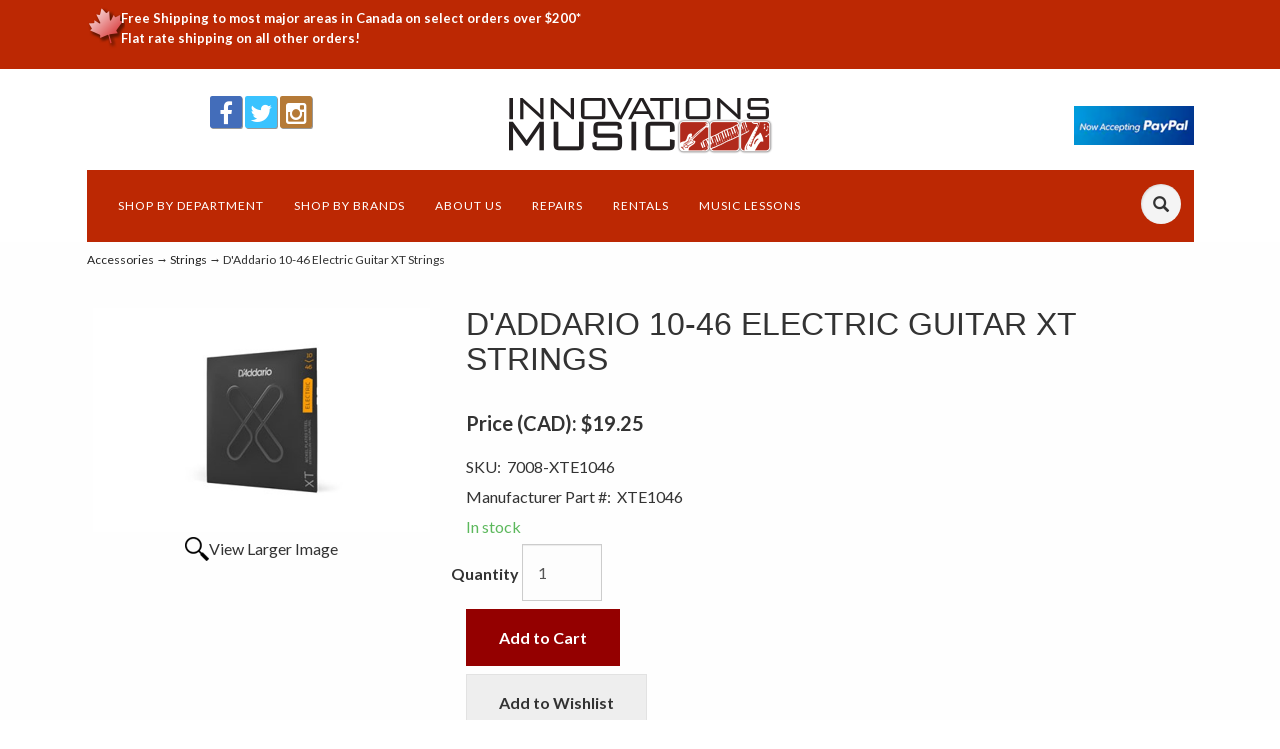

--- FILE ---
content_type: text/html; charset=utf-8
request_url: https://innovationsmusic.com/product/d-addario-10-46-electric-guitar-xt-strings
body_size: 17220
content:
<!DOCTYPE html>
<html lang="en" xmlns="http://www.w3.org/1999/xhtml">
<head>
	<meta http-equiv="Content-Type" content="text/html; charset=utf-8">


<title>Innovations Music - D&#39;Addario 10-46 Electric Guitar XT Strings</title>
<meta name="description" content="D&#39;Addario 10-46 Electric Guitar XT Strings" />
<meta name="keywords" content="D&#39;Addario 10-46 Electric Guitar XT Strings" />

		<meta property="og:title" content="Innovations Music - D&#39;Addario 10-46 Electric Guitar XT Strings" />
		<meta property="og:description" content="D&#39;Addario 10-46 Electric Guitar XT Strings" />
		<meta property="og:url" content="https://www.innovationsmusic.com/product/d-addario-10-46-electric-guitar-xt-strings" />
		<meta property="og:image" content="https://www.innovationsmusic.com/images/product/medium/33808.jpg" />
		<meta property="og:type" content="website" />


<link rel="icon" href="images/favicon.ico" type="image/x-icon" />

<meta http-equiv="X-UA-Compatible" content="IE=edge">
<meta name="viewport" content="width=device-width, initial-scale=1.0">
<meta name="facebook-domain-verification" content="k92eyza3v0aoidb2l9v4eridjkq73h" />
<link href="//fonts.googleapis.com/css?family=Lato:400,400i,700,700i|Playfair+Display:400,400i" rel="stylesheet" type="text/css">

<!--Xmlpackage 'script.head' -->
<script src="https://www.google.com/recaptcha/api.js" async="" defer></script><script async="" src="https://www.googletagmanager.com/gtag/js?id=G-S3DN79HB6N"></script><script>
						window.dataLayer = window.dataLayer || [];
						function gtag() { 
							dataLayer.push(arguments); 
						}
						gtag('js', new Date());

						
								gtag('config', 'G-S3DN79HB6N', { 'debug_mode':true });
							
							gtag('config', 'UA-27408215-1');
						</script><!-- Google tag (gtag.js) -->
<script async src="https://www.googletagmanager.com/gtag/js?id=G-S3DN79HB6N"></script>
<script>
  window.dataLayer = window.dataLayer || [];
  function gtag(){dataLayer.push(arguments);}
  gtag('js', new Date());

  gtag('config', 'G-S3DN79HB6N');
</script>

<link rel="icon" href="/images/favicon.ico" type="image/x-icon" />
<script>
						(function(i,s,o,g,r,a,m){i['GoogleAnalyticsObject']=r;i[r]=i[r]||function(){
						(i[r].q=i[r].q||[]).push(arguments)},i[r].l=1*new Date();a=s.createElement(o),
						m=s.getElementsByTagName(o)[0];a.async=1;a.src=g;m.parentNode.insertBefore(a,m)
						})(window,document,'script','https://www.google-analytics.com/analytics.js','ga');

						ga('create', 'UA-27408215-1', 'auto');
						
							ga('require', 'displayfeatures');
						

						ga('send', 'pageview');
					</script>
<!--End of xmlpackage 'script.head' -->



<script src="/scripts/_skin_bundle_1f12602d9c91b0d86adaf4770f1398a1?v=OIccJJI1crvq6AsPTS9nfC8qfVmEEGksvKIbDMY42vA1"></script>




<link href="/skins/skin_1/css/_skin_bundle?v=MRsrojdJwa0Km6_NCgOEG9HquI2_6Eyc9a-Q3TiZuVA1" rel="stylesheet"/>




<style>
    
    
    
</style>

<script type="text/javascript">

    </script>


	

<link rel="icon" sizes="any" href="/images/favicon/favicon.ico">

	
	
		<script src="https://www.paypal.com/sdk/js?client-id=BAAPA8tgp6RsZUlFZGNCEAd00odcQbRLQKq3cZwtU6Lt8zHA55iQWYjlZiOzmLSgvo6fX2ZY8eQOQpOOSY&intent=authorize&components=buttons,card-fields,messages,funding-eligibility,applepay,googlepay&disable-funding=card&currency=CAD&vault=false&enable-funding=venmo"
				data-partner-attribution-id="Vortx_Cart_PCP">
		</script>

</head>
<body>
	<!-- Respond.js IE8 support of media queries -->
<!--[if lt IE 9]>
  <script src="https://oss.maxcdn.com/libs/respond.js/1.3.0/respond.min.js"></script>
<![endif]-->

				<!--
					PAGE INVOCATION: /product/d-addario-10-46-electric-guitar-xt-strings
					PAGE REFERRER: 
					STORE LOCALE: en-CA
					STORE CURRENCY: CAD
					CUSTOMER ID: 0
					AFFILIATE ID: 0
					CUSTOMER LOCALE: en-CA
					CURRENCY SETTING: CAD
					CACHE MENUS: True
				-->




<!--Xmlpackage 'script.bodyopen' -->
<script>
						!function(f,b,e,v,n,t,s)
						{if(f.fbq)return;n=f.fbq=function(){n.callMethod?
						n.callMethod.apply(n,arguments):n.queue.push(arguments)};
						if(!f._fbq)f._fbq=n;n.push=n;n.loaded=!0;n.version='2.0';
						n.queue=[];t=b.createElement(e);t.async=!0;
						t.src=v;s=b.getElementsByTagName(e)[0];
						s.parentNode.insertBefore(t,s)}(window, document,'script',
						'https://connect.facebook.net/en_US/fbevents.js');
						fbq('init', '965972637201470');
						fbq('track', 'PageView');
					</script><noscript><img height="1" width="1" style="display:none;" src="https://www.facebook.com/tr?id=965972637201470&amp;ev=PageView&amp;noscript=1"></noscript>
<!--End of xmlpackage 'script.bodyopen' -->
	

	<div class="main-content-wrap">
		<div class="bodyWrapper">
			<div class="header-top-nav-wrapper">
				<div class="navbar-inverse small">
					<div class="container">
						<div class="row">
							<div class="col-md-6 text-inverse text-left">
								<div class="header-promotion">
									<p><span><a href="/topic/shipping">Free Shipping to most major areas in Canada on select orders over $200* </a></span><span><br>
<a href="/topic/shipping">Flat rate shipping on all other orders!</a></span><br>
<!-- <strong><a href="/topic/shipping">Use code "SAVETHETAX" for site wide savings!</a></strong> --> </p>

								</div>
							</div>
							<div class="col-xs-12 col-md-6 text-inverse text-right">
								<div class="cart-menu">
									
								</div>
							</div>
						</div>
					</div>
				</div>
				<div class="header-wrapper">
					<div class="container">
						<div class="row">
							<div class="hidden-xs hidden-sm col-md-4 header-promotions">
									<div class="social-links" style="text-align: center;"><a href="https://www.facebook.com/innovationsmusic" target="_blank"><em class="icon fa fa-facebook"></em></a> <a href="https://www.twitter.com/innov_music" target="_blank"><em class="icon fa fa-twitter"></em></a> <a href="https://www.instagram.com/innovationsmusic" target="_blank"><em class="icon fa fa-instagram"></em></a></div>

							</div>
							<div class="col-xs-5 col-md-4 text-center logo-center">
								
	<a id="logo" class="logo" href="/" title="Innovations Music">
		<img src="/skins/skin_1/images/logo.png" class="img-responsive center-block logo-main-image"/>
	</a>
	
							</div>
							<div class="col-xs-7 col-md-4 text-right header-cart">
								<ul class="user-links">
        <li class="hidden-xs">
            	<a id="js-show-wish" href="#" data-toggle="modal" data-target="#miniwish-modal" class="user-link" aria-disabled="true" tabindex="-1">
		<span aria-hidden="true">
			<i class="fa fa-star"></i>
		</span>
		View Wishlist (<span class="minicart-count js-miniwish-count">0</span>)
	</a>


        </li>
			<li>
				<a id="js-show-cart" href="#" data-toggle="modal" data-target="#minicart-modal" class="user-link" aria-disabled="true" tabindex="-1">
		<span aria-hidden="true">
			<i class="fa fa-shopping-cart"></i>
		</span>
		View Cart (<span class="minicart-count js-minicart-count">0</span>)
	</a>



		</li>
			<li>
			<a id="js-header-checkout-link"
				class="user-link checkout-link" 
				disabled="disabled">
				<i class="fa fa-check-square-o"></i>
				Checkout
			</a>
		</li>
</ul>
									<div class="pull-right">
										<img src="/images/now-accepting-paypal.png" border="0" alt="Now accepting PayPal" />
									</div>
							</div>
						</div>
					</div>
				</div>
				<div class="clearfix"></div>
				<div class="top-navigation-wrapper">
					<div class="container">
						<div class="row">
							<div id="nav" class="col-xs-12">
								<div class="navbar navbar-inverse topnav nav" role="navigation">
									<div class="navbar-header">
										<button type="button" class="navbar-toggle" data-toggle="collapse" data-target="#top-nav-collapse">
											<span class="sr-only">Toggle navigation</span>
											<span class="icon-bar"></span>
											<span class="icon-bar"></span>
											<span class="icon-bar"></span>
										</button>
										<a class="navbar-brand visible-xs menu-label" data-toggle="collapse" data-target="#top-nav-collapse" href="#">
											Menu
										</a>
									</div>
									<div class="navbar-collapse collapse" id="top-nav-collapse">
										<ul class="nav navbar-nav">
<li class="dropdown"><a class="dropdown-toggle" href="#" data-toggle="dropdown"> Shop by Department </a>
<ul class="dropdown-menu category-menu">
<li><div class="ymm-content three-column-menu">
  <div class="row">
    <ul class="col-xs-12 col-md-4 menu-list">
      <li class="menu-list-item"><a href="/category/gift-ideas">Gift Ideas</a></li>
      <li class="menu-list-item"><a href="/category/apparel-gifts">Apparel &amp; Gifts</a></li>
      <li class="menu-list-item"><a href="/category/accessories">Accessories</a></li>
      <li class="menu-list-item"><a href="/category/acoustic-guitars">Acoustic Guitars</a></li>
      <li class="menu-list-item"><a href="/category/electric-guitars">Electric Guitars</a></li>
      <li class="menu-list-item"><a href="/category/bass-guitars">Bass Guitars</a></li>
      <li class="menu-list-item"><a href="/category/amps">Amps</a></li></ul> <ul class="col-xs-12 col-md-4 menu-list" ><li class="menu-list-item"><a href="/category/effects-and-pedals">Effects and Pedals</a></li>
      <li class="menu-list-item"><a href="/category/ukuleles">Ukuleles</a></li>
      <li class="menu-list-item"><a href="/category/bluegrass-folk">Bluegrass &amp; Folk</a></li>
      <li class="menu-list-item"><a href="/category/harmonicas-accessories">Harmonicas &amp; Accessories</a></li>
      <li class="menu-list-item"><a href="/category/drums-percussion">Drums &amp; Percussion</a></li>
      <li class="menu-list-item"><a href="/category/pianos-keyboards-and-synths">Pianos, Keyboards and Synths</a></li>
      <li class="menu-list-item"><a href="/category/band-orchestra">Band &amp; Orchestra</a></li></ul> <ul class="col-xs-12 col-md-4 menu-list" ><li class="menu-list-item"><a href="/category/print-music">Print Music</a></li>
      <li class="menu-list-item"><a href="/category/pro-audio">Pro Audio</a></li>
      <li class="menu-list-item"><a href="/category/dj-lighting-gear">DJ &amp; Lighting Gear</a></li>
      <li class="menu-list-item"><a href="/category/parts">Parts</a></li>
      <li class="menu-list-item"><a href="/category/used-instruments">Used Instruments</a></li>
      <li class="menu-list-item"><a href="/category/deal-centre">Deal Centre</a></li>
    </ul>
    <div class="clearfix"></div>
  </div>
</div></li>
</ul>
</li>
<!--- <li class="dropdown">
    <a href="#" class="dropdown-toggle" data-toggle="dropdown">
    Departments <span class="caret"></span>
    </a>
    <ul class="dropdown-menu category-menu">
        <li>
        <div class="ymm-content three-column-menu">
  <div class="row">
    <ul class="col-xs-12 col-md-4 menu-list"></ul> <ul class="col-xs-12 col-md-4 menu-list" ><li class="menu-list-item"><a href="/section/category">Category</a></li>
    </ul>
    <div class="clearfix"></div>
  </div>
</div>
        </li>
    </ul>
    </li> -->
<li class="dropdown"><a class="dropdown-toggle" href="#" data-toggle="dropdown"> Shop by Brands </a>
<ul class="dropdown-menu category-menu">
<li><div class="ymm-content three-column-menu">
  <div class="row">
    <ul class="col-xs-12 col-md-4 menu-list">
      <li class="menu-list-item"><a href="/manufacturer/aguilar-amplification">Aguilar Amplification</a></li>
      <li class="menu-list-item"><a href="/manufacturer/boss">BOSS</a></li>
      <li class="menu-list-item"><a href="/manufacturer/casio">Casio</a></li>
      <li class="menu-list-item"><a href="/manufacturer/cordoba">Cordoba</a></li>
      <li class="menu-list-item"><a href="/manufacturer/d-addario">D'Addario</a></li>
      <li class="menu-list-item"><a href="/manufacturer/fender">Fender</a></li>
      <li class="menu-list-item"><a href="/manufacturer/gretsch-drums">Gretsch Drums</a></li></ul> <ul class="col-xs-12 col-md-4 menu-list" ><li class="menu-list-item"><a href="/manufacturer/gretsch-guitars">Gretsch Guitars</a></li>
      <li class="menu-list-item"><a href="/manufacturer/jackson">Jackson</a></li>
      <li class="menu-list-item"><a href="/manufacturer/ltd-guitars">LTD Guitars</a></li>
      <li class="menu-list-item"><a href="/manufacturer/marshall">Marshall</a></li>
      <li class="menu-list-item"><a href="/manufacturer/pearl">Pearl</a></li>
      <li class="menu-list-item"><a href="/manufacturer/roland">Roland</a></li>
      <li class="menu-list-item"><a href="/manufacturer/sabian">Sabian</a></li></ul> <ul class="col-xs-12 col-md-4 menu-list" ><li class="menu-list-item"><a href="/manufacturer/schecter">Schecter</a></li>
      <li class="menu-list-item"><a href="/manufacturer/sonor">Sonor</a></li>
      <li class="menu-list-item"><a href="/manufacturer/squier">Squier</a></li>
      <li class="menu-list-item"><a href="/manufacturer/tagima-guitars">Tagima Guitars</a></li>
      <li class="menu-list-item"><a href="/manufacturer/vox">Vox</a></li>
      <li class="menu-list-item"><a href="/manufacturer/zildjian-cymbals">Zildjian Cymbals</a></li>
      <li class="menu-list-item"><a href="/manufacturer/blackstar-amps">Blackstar Amps</a></li>
      <li class="subNavItem viewAllItem"><a href="/xmlpackage/manufacturerlist" class="btn btn-default btn-sm menu-item-more">
						View All
					</a></li>
    </ul>
    <div class="clearfix"></div>
  </div>
</div></li>
</ul>
</li>
<li class="dropdown"><a class="dropdown-toggle" href="#" data-toggle="dropdown"> About Us </a>
<ul class="dropdown-menu">
<li><a href="/topic/about">About Us</a></li>
<li><a href="/topic/shipping" rel="nofollow">Shipping</a></li>
<li><a href="/topic/returns" rel="nofollow">Returns</a></li>
<li><a href="/topic/faq" rel="nofollow">FAQs</a></li>
<li><a href="/contactus">Contact Us</a></li>
<li><a href="/topic/hiring">Job Opportunities</a></li>
</ul>
</li>
<li class="dropdown"><a class="dropdown-toggle" href="#" data-toggle="dropdown"> Repairs </a>
<ul class="dropdown-menu">
<li><a href="/topic/repairs">Instrument Repairs</a></li>
</ul>
</li>
<li class="dropdown"><a class="dropdown-toggle" href="#" data-toggle="dropdown"> Rentals </a>
<ul class="dropdown-menu">
<li><a href="/topic/rentals">PA & Instrument Rentals</a></li>
</ul>
</li>
<li><a href="https://bit.ly/47M0Bwt" target="_blank">Music Lessons</a></li>
</ul>

										<div class="nav navbar-nav navbar-right navbar-form search-wrap">
											<div class="search-toggle">
												<span class="glyphicon glyphicon-search"></span>
												<div class="slidey-search">
													<!--Xmlpackage 'dropsearchform' -->
<form action="/search" class="drop-search js-drop-search" method="get">
  <div class="form-group search-form-group"><input name="searchterm" class="form-control form-control-inline search-box js-search-box" placeholder="Search" type="text" autocomplete="off"><input value="Go" class="btn btn-default search-go" type="submit"></div>
  <div class="drop-search-results js-drop-search-template off">
    <div class="drop-search-loading js-drop-search-loading">
      <div class="progress">
        <div class="progress-bar progress-bar-striped active" role="progressbar"><span class="sr-only">Loading...</span></div>
      </div>
    </div>
    <div class="drop-search-product-results-area js-drop-search-product-area">
      <div class="drop-search-product-results js-drop-search-product-results">
        <div class="drop-search-product js-drop-search-repeating-item"><a class="drop-search-item-link clearfix" href="{{url}}"><span class="drop-search-name">
											{{name}}
										</span></a></div>
      </div><a class="drop-search-view-all js-drop-search-view-all" href="/search">dropsearch.viewall</a></div>
  </div>
</form>
<script src="/scripts/dropsearch_58d8ae643903d1d03381bed594539672?v=j-M8i-1flyrmpT6D3yhjrijHPNM520hoNy1Xb-GMqVw1"></script>
<script>
						(function($, options){
							$.dropSearch.initialize({
								dataUrl: '/xmlpackage/dropsearchdata?disableTemplate=True',
								searchUrl: '/search',
								minimumSearchLength: 4,
								resultCount: 5,
								searchBoxSelector: '.js-search-box',
								templateSelector: '.js-drop-search-template'
							});
						})(adnsf$);
					</script>

<!--End of xmlpackage 'dropsearchform' -->
												</div>
											</div>
										</div>
									</div>
									<!--/.nav-collapse -->
								</div>
							</div>
						</div>
					</div>
				</div>
			</div>
			
			
			<div class="main-content-wrapper">
				<div class="container">
							<div role="region" aria-label="breadcrumbs" class="breadcrumb">

		<span class="SectionTitleText"><a class="SectionTitleText" href="/category/accessories">Accessories</a> &rarr; <a class="SectionTitleText" href="/category/strings">Strings</a> &rarr; D'Addario 10-46 Electric Guitar XT Strings</span>
	</div>

					<div class="notices">
						
					</div>
				<div id="browser-detection-notice" class="bg-warning hidden"></div>
                    <div class="main-content">
                        <!-- CONTENTS START -->
                        


	<!--Xmlpackage 'product.simpleproduct.xml.config' -->
<div class="page-wrap product-page" itemscope="" itemtype="https://schema.org/Product">
  <meta itemprop="gtin13" content="0019954308872">
  <meta itemprop="mpn" content="XTE1046"><span itemprop="width" itemscope="" itemtype="https://schema.org/QuantitativeValue"><meta itemprop="value" content="0.00">
    <meta itemprop="unitText" content="in"></span><span itemprop="height" itemscope="" itemtype="https://schema.org/QuantitativeValue"><meta itemprop="value" content="0.00">
    <meta itemprop="unitText" content="in"></span><span itemprop="depth" itemscope="" itemtype="https://schema.org/QuantitativeValue"><meta itemprop="value" content="0.00">
    <meta itemprop="unitText" content="in"></span><span itemprop="weight" itemscope="" itemtype="https://schema.org/QuantitativeValue"><meta itemprop="value" content="0.00">
    <meta itemprop="unitText" content="lbs"></span><link itemprop="itemCondition" href="https://schema.org/NewCondition">
  <meta itemprop="sku" content="7008-XTE1046">
  <meta itemprop="productID" content="33808"><meta itemprop="image" content="https://www.innovationsmusic.com/images/product/large/33808.jpg" /><span itemprop="manufacturer" itemscope="" itemtype="https://schema.org/Organization"><meta itemprop="name" content="D'Addario">
    <meta itemprop="url" content="https://www.innovationsmusic.com/manufacturer/d-addario"></span><meta itemprop="url" content="https://www.innovationsmusic.com/product/d-addario-10-46-electric-guitar-xt-strings">
  <div class="row">
    <div class="col-sm-4 product-image-column"><div class="image-wrap product-image-wrap">
				<script type='text/javascript'>
					function popupimg()
					{
						var imagePath = document.getElementById('popupImageURL').value;

						window.open(
							'/image/popup?imagePath=' + imagePath + '&altText=RCdBZGRhcmlvIDEwLTQ2IEVsZWN0cmljIEd1aXRhciBYVCBTdHJpbmdz0',
							'LargerImage38313',
							'toolbar=no,location=no,directories=no,status=no,menubar=no,scrollbars=no,resizable=no,copyhistory=no,width=1200,height=600,left=0,top=0');

						return true;
					}
				</script>
<div id="divProductPicZ33808" style="display:none">
</div>
<div class="medium-image-wrap" id="divProductPic33808">
<button class="button-transparent" onClick="popupimg('/images/product/large/33808.jpg')">
							<div class="pop-large-wrap"><img id="ProductPic33808" name="d-addario-10-46-electric-guitar-xt-strings" class="product-image img-responsive medium-image medium-image-cursor" title="Click here to view larger image" src="/images/product/medium/33808.jpg" alt="D'Addario 10-46 Electric Guitar XT Strings" />
							</div>
							<span class="pop-large-link">View Larger Image</span>
						</button><input type="hidden" id="popupImageURL" value="%2fimages%2fproduct%2flarge%2f33808.jpg" /></div>
<div class="image-controls"></div></div></div>
    <div class="col-sm-8 product-info-column">
      <div class="product-info-wrap">
        <h1 class="product-page-header" itemprop="name">D'Addario 10-46 Electric Guitar XT Strings</h1>
        <div id="VariantPrice_611005" itemprop="offers" itemscope="" itemtype="https://schema.org/Offer">
          <link itemprop="availability" href="https://schema.org/InStock"><div class="price-wrap">

						<div class="variant-price">
							<span>Price (CAD):</span>
							$19.25
						</div>
					<meta itemprop="price" content="19.25" />
					<meta itemprop="priceCurrency" content="CAD">
</div>


</div>
        <div class="product-fullsku"><span>SKU:</span> 
											7008-XTE1046</div>
        <div class="product-manufacturerpartnumber"><span>Manufacturer Part #:</span> 
											XTE1046</div><div class="inventory-table-wrap"><span class='stock-hint in-stock-hint'>
In stock</span></div><div class="product-discounttable-wrap"></div><form action="/shoppingcart/addtocart" class="form add-to-cart-form js-add-to-cart-form" id="add-to-cart-611005" method="post"><input data-val="true" data-val-number="The field ProductId must be a number." id="product-id-611005" name="ProductId" type="hidden" value="33808" /><input data-val="true" data-val-number="The field VariantId must be a number." id="variant-id-611005" name="VariantId" type="hidden" value="611005" /><input data-val="true" data-val-number="The field CartRecordId must be a number." id="cart-record-id-611005" name="CartRecordId" type="hidden" value="0" /><input id="upsell-product-ids-611005" name="UpsellProducts" type="hidden" value="" /><input id="return-url-611005" name="ReturnUrl" type="hidden" value="/product/d-addario-10-46-electric-guitar-xt-strings" /><input class="js-is-wishlist" id="is-wishlist-611005" name="IsWishlist" type="hidden" value="False" />		<div class="js-add-to-cart-errors">
			
		</div>
		<div class="form-group add-to-cart-group row margin-reset">

				<span class="add-to-cart-quantity">
					<label for="quantity-611005">Quantity</label>
<input aria-label="Quantity" class="form-control quantity-field js-validate-quantity text-box single-line" data-val="true" data-val-number="The field Quantity must be a number." id="quantity-611005" min="0" name="Quantity" type="number" value="1" />				</span>

			<div class="width-100-percent"></div>
			<div class="col-sm-3 padding-left-0">
					<button id="33808_611005_addToCart" type="submit" class="btn btn-primary add-to-cart js-add-to-cart-button">
						Add to Cart
					</button>
						<button id="33808_611005_addToWish" type="submit" class="btn btn-default add-to-wishlist js-wishlist-button">
							Add to Wishlist
						</button>
			</div>
				<div class="paypal-button-wrapper-product">
					<div id="paypal-button-container-product-33808-611005"></div>
				</div>
				<div class="paypal-pay-later-message-wrapper">
						<div class="pp-message" data-pp-amount=""></div>
				</div>
		</div>
<script type="text/javascript">
					adnsf$('#color-611005').change(function () {
						if(window['setcolorpic_33808']){
							setcolorpic_33808(adnsf$(this).val());
						}
					});

					if(adnsf$('#color-611005').length && adnsf$('#color-611005').val() != '') {
						if(window['setcolorpic_33808']) {
							setcolorpic_33808(adnsf$('#color-611005').val());
						}
					}
				</script>
<script type="text/javascript">
					(function ($) {
						$(function () {
							$('#33808_611005_addToCart:submit').click(function (e) {
								$('#quantity-validation-message').remove();
								if ($('#quantity-611005').val() == '0') {
									var message = "<div id='quantity-validation-message' class='form-validation-message field-validation-error'>" +
										"Please enter a valid quantity" +
										"</div>";
									$('#quantity-611005').after(message);
									$('#quantity-611005').attr("aria-describedby", "quantity-validation-message");
									$('#quantity-611005').focus();
									e.preventDefault();
								}
							});

							$('#quantity-611005').change(function () {
								$('#quantity-validation-message').remove();
							});
						});
					})(adnsf$);
				</script>
</form>		<script type="text/javascript">
			var isPayPalEligible = paypal.isFundingEligible('paypal');

			if(isPayPalEligible) {
				paypal.Buttons({
					env: 'production',
					locale: 'en_CA',
					style: {
						size: 'small',
						color: 'gold',
						shape: 'rect',
						label: 'paypal',
						layout: 'vertical'
					},
					createOrder: function () {
						var status = addToCart();

						if(status) {
							return fetch(`${window.location.origin}/api/paypalcommerce/createorder`, {
								method: 'post',
								headers: {
									'content-type': 'application/json'
								}
							})
							.then(function (response) {
								return response.json();
							})
							.then(function (json) {
								return json.id;
							})
							.catch(function (error) {
								$('#minicart-modal').modal('hide');

								displayMessage('We are not able to process your payment at this time.  Please check your payment information and try again.');
								console.log(error);
							})
						}
						else {
							displayMessage('Your shopping cart is empty.');
							return false;
						}
					},
					onApprove: function (json, actions) {
						return fetch(`${window.location.origin}/api/paypalcommerce/processorder`, {
							method: 'post',
							headers: {
								'content-type': 'application/json'
							},
							body: `
								{
									'orderId': '${json.orderID}',
									'paymentMethod': 'PAYPALCOMMERCEBUTTONS'
								}
							`
						})
						.then(function (response) {
							return response.json();
						})
						.then(function (json) {
							var page = json.page;
							var returnUrl = encodeURIComponent(window.location.pathname);
							var redirectUrl = `/${page}?returnUrl=${returnUrl}`;
							window.location.href = redirectUrl;
						})
						.catch(function (error) {
							$('#minicart-modal').modal('hide');
							displayMessage('We are not able to process your payment at this time.  Please check your payment information and try again.');
							console.log(error);
						})
					}
				}).render('#paypal-button-container-product-33808-611005');
			}

			function addToCart() {
				var response = false;
				var itemCount = parseInt($('span.js-minicart-count').text());

				if(itemCount > 0) {
					return true;
				}

				if(itemCount == 0) {
					var postData = $('form.js-add-to-cart-form').serialize();
					$('#minicart-modal').modal('hide');

					$.ajax({
						async: false,
						contentType: 'application/x-www-form-urlencoded; charset=UTF-8',
						data: postData,
						dataType: 'json',
						type: 'POST',
						url: '/ShoppingCart/AddToCart',
						complete: function (data) {
							if(data.status == 200) {
								response = true;
							}
						}
					});
				}

				return response;
			}
		</script>
<div class="product-promotions">
          <div class="promotion-call-to-action"><span style="color:#5ce310;">Ships Free on Orders Over $200</span><img class="img-responsive" src="/images/icons/free-shipping-icon2.png"><P style="font-size:9px; color:#fb0007;"><strong>Clearance items are exempt from free shipping.</strong></p></div>
        </div>
				<div class='email-a-friend-wrap'>
					<a href='/product/emailproduct/33808' class='email-a-friend-link'>
						Email this product to a friend
					</a>
				</div><div class="email-me-wrap">
    <a href="#" class="email-me-link" data-toggle="modal" data-target="#email-me-modal">Email me when back in stock</a>

    <div class="modal fade" id="email-me-modal" role="dialog">
        <div class="modal-dialog modal-lg">
<form action="/product/emailme/33808" method="post"><input data-val="true" data-val-number="The field ProductId must be a number." id="ProductId" name="ProductId" type="hidden" value="33808" />                <div class="modal-content">
                    <div class="modal-header">
                        <button type="button" class="close" data-dismiss="modal" aria-label="Close">
                            <span aria-hidden="true">&times;</span>
                        </button>
                    </div>
                    <div class="modal-body">
                        <div class="row">
                            <div class="col-md-4 image-column">
                                <img alt="D&#39;Addario 10-46 Electric Guitar XT Strings" class="img-responsive" src="/images/product/icon/33808.jpg"/>
                            </div>
							<div class="col-md-8">
								<div class="row">
									<div class="col-md-12 body-header">
										<h3>Email me when back in stock!</h3>
										<b>D&#39;Addario 10-46 Electric Guitar XT Strings</b>
									</div>
								</div>
								<div class="row">
									<div class="col-md-12 form-group">
										<input class="form-control" type="email" name="Email" placeholder="Email" required />
									</div>
								</div>
								<div class="row">
									<div class="col-md-12 form-group">
										<textarea class="form-control notes-text" name="Notes" placeholder="Notes" rows="2"></textarea>
									</div>
								</div>
								<div class="row">
									<div class="col-md-12 form-group">
<div class="g-recaptcha" data-sitekey="6LeHY8wSAAAAABny9tSIht-e9aBMA9cY0R0Wq8lo"></div>
									</div>
								</div>
								<div class="row">
									<div class="col-md-12">
										<button type="submit" class="btn btn-primary btn-block">Send</button>
									</div>
								</div>
							</div>
                        </div>
                    </div>
                </div>
</form>        </div>
    </div>
</div><div class="product-share"><!-- This topic is for HTML markup and JavaScript provided by a sharing service, such as AddThis. --></div>
        <div class="product-description-wrap" itemprop="description"><span style="FONT-WEIGHT: bold; color:#00aeef;"><small>Shipping is calculated in cart. All prices are in Canadian dollars.</small></span><br />
<span style="FONT-WEIGHT: bold"><big>Features:</big></span><br />
<br />
 <br />                                                                                                                          <!-- The preceding spaces are here because some category display formats will cause the products to cascade to the right when displaying product by category. This is caused by the table below being part of the teaser sentence if you have a blank or very short active-e description. These spaces will trick the teaser sentence into thinking that it has something to display so that the table does not become part of the teaser sentence. You may need to adjust these spaces if you run into this issue.-->
<br />
<table borderwidth="0">
   <tbody>
     <tr>
       <td><span style="FONT-WEIGHT: bold">Model:</span></td>
       <td>XTE1046</td>
    </tr>
     <tr>
       <td><span style="FONT-WEIGHT: bold">Manufacturer:</span></td>
       <td>D'Addario</td>
    </tr>
  </tbody>
</table></div>
      </div>
    </div>
  </div><div class="clear"></div><hr size="1"/><input type="hidden" name="ProductID" value="33808"><input type="hidden" name="CategoryID" value="0"><input type="hidden" name="SectionID" value="0"><input type="hidden" name="ManufacturerID" value="0"><h2 class="group-header rating-header">Customer Reviews</h2><div class="page-row total-rating-row">   <div class="rating-stars-wrap"><img class='ratings-star-0-Empty' src='/Skins/Skin_1/images/stare.gif' alt='' /><img class='ratings-star-1-Empty' src='/Skins/Skin_1/images/stare.gif' alt='' /><img class='ratings-star-2-Empty' src='/Skins/Skin_1/images/stare.gif' alt='' /><img class='ratings-star-3-Empty' src='/Skins/Skin_1/images/stare.gif' alt='' /><img class='ratings-star-4-Empty' src='/Skins/Skin_1/images/stare.gif' alt='' /><span class="ratings-average-wrap"> (0.00)<span class="screen-reader-only">stars out of 5</span></span>   </div>   <div class="rating-count-wrap">       <span># of Ratings:</span> 0   </div></div><div class="page-row rating-link-row"><div class="rating-link-wrap">   <a class="btn btn-default add-rating-button" href="javascript:RateIt(33808);">Click Here</a> 	<span>to rate this product</span></div></div><div id="RateCommentDiv" name="RateCommentDiv" style="position:absolute; left:0px; top:0px; visibility:hidden; z-index:2000; ">
<iframe name="RateCommentFrm" id="RateCommentFrm" width="400" height="100" hspace="0" vspace="0" marginheight="0" marginwidth="0" frameborder="0" noresize scrolling="yes" src="/empty.htm"></iframe></div>
<script type="text/javascript">
function RateComment(ProductID, MyCustomerID, MyVote, RatersCustomerID) {
	RateCommentFrm.location = '/rating/ratecomment?Productid=' + ProductID + '&VotingCustomerID=' + MyCustomerID + '&Vote=' + MyVote + '&RatingCustomerID=' + RatersCustomerID
}
function RateIt(ProductID) {
	window.open('/rating?Productid=' + ProductID + '&refresh=no&returnurl=%2fproduct%2fd-addario-10-46-electric-guitar-xt-strings','ASPDNSF_ML52267','height=550,width=400,top=10,left=20,status=no,toolbar=no,menubar=no,scrollbars=yes,location=no')
}
</script>

<script>
						/* script.datalayer.xml.config */
						var vortx = vortx || {};
						vortx.dataLayer = vortx.dataLayer || {};
						vortx.dataLayer.productImpressions = vortx.dataLayer.productImpressions || [];
						vortx.dataLayer.productDetails = vortx.dataLayer.productDetails || [];
						vortx.dataLayer.cartProducts = vortx.dataLayer.cartProducts || [];
						vortx.dataLayer.cartDetails = vortx.dataLayer.cartDetails || [];
						vortx.dataLayer.orderDetails = vortx.dataLayer.orderDetails || [];
						vortx.dataLayer.orderedProducts = vortx.dataLayer.orderedProducts || [];
						vortx.dataLayer.currency3LetterIso = "CAD";

						
				$(document).ready(function () {
				
					var variantInfo = $('#variant-info-611005');
					var variantPrice = variantInfo.val() != undefined
						? $('meta[itemprop=price]', variantInfo).attr("content") //multivariant
						: $('.price-wrap meta[itemprop=price]').attr("content"); //simple product

					
					
					vortx.dataLayer.productDetails.push(
					{
						productId : 33808,
						variantId : 611005,
						id : "33808",
						name : "D\u0027Addario 10-46 Electric Guitar XT Strings",
						brand : "D\u0027Addario",
						category : "Electric Guitar Strings",
						variant : "",
						productDisplaySku : "",
						price : variantPrice,
						isDefault : true,
						quantity : "", // N/A
						coupon : "", // N/A
						position : 1,
					});
					
				});
			</script>
</div>	<!--End of Xmlpackage 'product.simpleproduct.xml.config' -->



                        <!-- CONTENTS END -->
                    </div>
				<div class="paypal-payment-methods text-center bottom">
					<img src="/images/paypal-payment-methods.png" border="0" alt="PayPal Acceptance Mark" width="200" />
				</div>
				</div>
			</div>

			<div class="footer-wrapper">
				<div class="container">
					<div class="row">
						<ul class="col-sm-12 col-md-3 firstMenu">
<li class="footerHeading">Customer Service</li>
<li><a href="/contactus" rel="nofollow">Contact Us</a></li>
<li><a href="/account#OrderHistory" rel="nofollow">Order Tracking</a></li>
<li><a href="#miniwish-modal" rel="nofollow" data-toggle="modal">Wishlist</a></li>
<li><a href="/account" rel="nofollow">Your Account</a></li>
</ul>
<ul class="col-sm-12 col-md-3">
<li class="footerHeading">Store Policies & Info</li>
<li><a href="/topic/shipping" rel="nofollow">Shipping</a></li>
<li><a href="/topic/returns" rel="nofollow">Returns</a></li>
<li><a href="/topic/faq" rel="nofollow">FAQs</a></li>
<li><a href="/topic/privacy" rel="nofollow">Privacy Policy</a></li>
<li><a href="/topic/security" rel="nofollow">Security</a></li>
</ul>
<ul class="col-sm-12 col-md-3">
<li class="footerHeading">Helpful Links</li>
<li><a href="/topic/about">About Us</a></li>
<li><a href="/topic/repairs">Repairs</a></li>
<li><a href="/topic/productionrentals">Production & Rentals</a></li>
<li><a href="/sitemap">Site Map</a></li>
</ul>
<ul class="col-sm-12 col-md-3">
<li class="footerHeading">Payment Methods</li>
<li><div class="payment-methods-wrap">
  <div class="cards-accepted"><span id="payment-method-imagespp" class="cardname paypal"></span><span id="payment-method-images2" class="&#xA;									cardname mastercard"></span><span id="payment-method-images1" class="&#xA;									cardname visa"></span></div>
</div></li>
<li>
		<!--(Security seals go here)-->


<!--(Webstore Contact)-->
<div style="font-size: 1.15rem;" class="responsive"><p>Contact our web sales team at<br><strong>780-460-4400</strong>
<br>Monday to Friday<br>10am until 5:00pm MST</p></div></li>
</ul>
<div class="clearfix"> </div>
						<div class="clearfix"></div>
						<div class="col-md-12 copyright">
							© Innovations Music 2025. All Rights Reserved. Powered by <a href="http://www.aspdotnetstorefront.com" target="_blank">AspDotNetStorefront</a>
						</div>
					</div>
				</div>
			</div>
		</div>
	</div>
	<!-- Minicart modal -->
	<div class="minicart-wrap">
	<div id="minicart-modal" class="modal minicart-modal" data-keyboard="true" tabindex="-1">
		<div class="modal-dialog" role="region" aria-label="modal dialog">
			<div class="modal-content">
				<div class="modal-header">
						<a href="#" class="switch-mini-link js-switch-to-miniwish off">
							<span aria-hidden="true">
								<i class="fa fa-angle-left"></i>
							</span>
							View wishlist
						</a>
					<button type="button" class="close" data-dismiss="modal" aria-label="Close">
						<span aria-hidden="true">
							<i class="fa fa-times-circle-o"></i>
						</span>
					</button>
					<h2 class="minicart-title modal-title">
						Shopping Cart:
						<span class="minicart-title-count js-cart-title-count">0</span>
						<span class="minicart-items-label js-cart-count-label">
Items						</span>
					</h2>
				</div>
				<div class="modal-body">
					<div class="minicart-content-wrap">
						<div class="minicart-message-area js-minicart-message-area">
							
						</div>
						<div class="minicart-contents js-minicart-contents">
								<div class="empty-mini-cart-text">
		Your shopping cart is currently empty.
	</div>

						</div>
					</div>
				</div>
				<div class="modal-footer minicart-footer">
					<div class="row">
						<div class="col-sm-3 text-left-sm">
							<div class="minicart-discount off">
								Discounts:
								<span class="minicart-discount js-minicart-discount"></span>
							</div>
							<div class="minicart-total-area">
								<div class="minicart-total-wrap">
									Total:
									<span class="minicart-total js-minicart-total">$0.00</span>
								</div>
									<div class="minicart-save-Link">
										<a href="#" id="minicart-save-button" class="update-total-link">Update Totals</a>
									</div>
							</div>
						</div>

						<div class="col-sm-9">
							<div class="mini-cart-button-wrapper col-sm-6">
								<button type="button" id="minicart-close-button" class="btn btn-default close-minicart-button">Continue Shopping</button>
								<button type="button" id="minicart-checkout-button" class="btn btn-primary minicart-checkout-button" data-return-url="/product/d-addario-10-46-electric-guitar-xt-strings">Checkout</button>
							</div>
								<div class="col-sm-6">
									<div id="paypal-button-container-minicart"></div>
								</div>
<script type="text/javascript">
										function displayMessage(message) {
											var notices = $('div.notices');
											var markup =
												`
													<div class='notice-wrap'>
														<div class='notice notice-info'>
															${ message}
														</div>
													</div>
												`;
											notices.html(markup);
										}

										var isPayPalEligible = paypal.isFundingEligible('paypal');

										if(isPayPalEligible) {
											paypal.Buttons({
												env: 'production',
												locale: 'en_CA',
												style: {
													size: 'small',
													color: 'gold',
													shape: 'rect',
													label: 'paypal',
													layout: 'vertical'
												},
												createOrder: function () {
													return fetch(`${window.location.origin}/api/paypalcommerce/createorder`, {
														method: 'post',
														headers: {
															'content-type': 'application/json'
														}
													})
														.then(function (response) {
															return response.json();
														})
														.then(function (json) {
															return json.id;
														})
														.catch(function (error) {
															var itemCount = parseInt($('input#hfItemCount').val());
															$('#minicart-modal').modal('hide');

															if(itemCount == 0) {
																displayMessage('Your shopping cart is empty.');
																return false;
															}

															displayMessage('We are not able to process your payment at this time.  Please check your payment information and try again.');
															console.log(error);
														})
												},
												onApprove: function (json, actions) {
													return fetch(`${window.location.origin}/api/paypalcommerce/processorder`, {
														method: 'post',
														headers: {
															'content-type': 'application/json'
														},
														body: `
															{
																'orderId': '${json.orderID}',
																'paymentMethod': 'PAYPALCOMMERCEBUTTONS'
															}
														`
													})
														.then(function (response) {
															return response.json();
														})
														.then(function (json) {
															var page = json.page;
															var returnUrl = encodeURIComponent(window.location.pathname);
															var redirectUrl = `/${page}?returnUrl=${returnUrl}`;
															window.location.href = redirectUrl;
														})
														.catch(function (error) {
															$('#minicart-modal').modal('hide');
															displayMessage('We are not able to process your payment at this time.  Please check your payment information and try again.');
															console.log(error);
														})
												}
											}).render('#paypal-button-container-minicart');
										}
										</script>
									<div class="minicart-pp-message" data-pp-amount="0.00"></div>
<script type="text/javascript">
												 if(paypal.isFundingEligible('credit') || paypal.isFundingEligible('paylater')) {
													 paypal.Messages({
														 style: {
															 layout: 'text',
															 logo: {
																 type: 'primary',
																 position: 'left'
															 }
														 }
													 })
														 .render('.minicart-pp-message');
												 }
											</script>
<input id="hfItemCount" name="hfItemCount" type="hidden" value="0" />						</div>
					</div>
				</div>
			</div>
		</div>
	</div>
</div>

	<!-- Miniwish modal -->
	<div class="minicart-wrap">
	<div id="miniwish-modal" class="modal minicart-modal" data-keyboard="true" tabindex="-1">
		<div class="modal-dialog" role="region" aria-label="modal dialog">
			<div class="modal-content">
				<div class="modal-header">
						<a href="#" class="switch-mini-link js-switch-to-minicart off">
							<span aria-hidden="true">
								<i class="fa fa-angle-left"></i>
							</span>
							View cart
						</a>
					<button type="button" class="close" data-dismiss="modal" aria-label="Close">
						<span aria-hidden="true">
							<i class="fa fa-times-circle-o"></i>
						</span>
					</button>
					<h2 class="minicart-title modal-title">
						Your Wishlist:
						<span class="minicart-title-count js-wish-title-count">0</span>
						<span class="minicart-items-label js-wish-count-label">
Items						</span>
					</h2>
				</div>
				<div class="modal-body">
					<div class="minicart-content-wrap">
						<div class="minicart-message-area js-miniwish-message-area">
							
						</div>
						<div class="minicart-contents js-miniwish-contents">
								<div class="empty-mini-cart-text">
		<p>Your wish list is currently empty.</p>
<p><strong><em>What are you waiting for! Start adding things.&nbsp;</em></strong></p>
	</div>

						</div>
					</div>
				</div>
				<div class="modal-footer minicart-footer">
					<div class="row">
						<div class="col-sm-6 text-left-sm">
							<div class="minicart-total-area">
								<div class="minicart-total-wrap">
									Total:
									<span class="minicart-total js-miniwish-total">$0.00</span>
								</div>
									<div class="minicart-save-Link">
										<a href="#" id="miniwish-save-button" class="update-total-link">Update Totals</a>
									</div>
							</div>
						</div>
						<div class="col-sm-6">
							<button type="button" id="miniwish-close-button" class="btn btn-default close-miniwish-button">Close</button>
							<button type="submit"
								data-url="/minicart/movealltocart"
								id="miniwish-move-all-to-cart"
								class="btn btn-primary minicart-checkout-button js-wishlist-button off">
								Move all to Cart
							</button>
						</div>
					</div>
				</div>
			</div>
		</div>
	</div>
</div>

	<!-- Minicart and miniwish resources (javascript and overlay html) -->
		<div class="minicart-loading-overlay js-minicart-loading-overlay off">
		<div class="minicart-overlay"></div>
		<div class="minicart-loading">
			<div class="minicart-loading-message js-minicart-loading-message">Loading...</div>
			<div class="loading-animation loading-style-dark"></div>
		</div>
	</div>

<script src="/scripts/_skin_bundle_2a59354f3da09b60835d68828d972922?v=kdf-7QzJ_71lvhQgUumLmvqe9ch32Wnp3Kyzz7tJ5GI1"></script>
<script type="text/javascript">
		adnsf$.minicart.initialize(
		{
			minicart_DeleteWaitMessage: "Deleting...",
			miniwish_MoveSingleMessage: "Moving item to cart.",
			miniwish_MoveAllMessage: "Moving all items to cart.",
			minicart_UpdateFailureMessage: "Sorry, there was an error updating your cart.",
			miniwish_UpdateFailureMessage: "Sorry, there was an error updating your wishlist.",
			minicart_CountLabel: "Items",
			minicart_CountLabelSingular: "Item",
			checkoutUrl: "/checkout",
			loginUrl: "/account/signin"
		});
		adnsf$.minicart.cartEnabled = true;
		adnsf$.minicart.wishEnabled = true;
		adnsf$.minicart.onCheckoutPage = false;
	</script>

	<div class="live-chat-wrapper">
		<div class="live-chat">
			<!--- place chat script here --->
<!-- Start of HubSpot Embed Code -->
  <script type="text/javascript" id="hs-script-loader" async defer src="//js-na1.hs-scripts.com/48333821.js"></script>
<!-- End of HubSpot Embed Code -->
		</div>
	</div>
	

<script src="https://cdnjs.cloudflare.com/ajax/libs/picturefill/3.0.2/picturefill.min.js" ></script>



<script>
				(function () {
					var mmapiws = window.__mmapiws = window.__mmapiws || {};
					mmapiws.accountId = '304597';
					var loadDeviceJs = function () {
						var element = document.createElement('script');
						element.async = true;
						element.src = 'https://device.maxmind.com/js/device.js';
						document.body.appendChild(element);
					};
					if (window.addEventListener) {
						window.addEventListener('load', loadDeviceJs, false);
					} else if (window.attachEvent) {
						window.attachEvent('onload', loadDeviceJs);
					}
				})();
					</script>




	
<script type="text/javascript">
					 function displayMessage(message) {
						 var notices = $('div.notices');
						 var markup =
						`
							<div class='notice-wrap'>
								<div class='notice notice-info'>
									${message}
								</div>
							</div>
						`;
						 notices.html(markup);
					 }

					 var isPayPalEligible = paypal.isFundingEligible('paypal');

					 if(isPayPalEligible) {
						 if(paypal.isFundingEligible('credit') || paypal.isFundingEligible('paylater')) {

							 $('div.pp-message').each(function () {
								 var metaprice = $(this).closest('.variant-info-wrap,.product-info-wrap').find('meta[itemprop=price]')[0]
								 if(metaprice !== undefined) {
									 var price = metaprice.content;
									 $(this).attr("data-pp-amount", parseFloat(price).toFixed(2));
								 }
							 });

							 paypal.Messages({
								 style: {
									 layout: 'text',
									 logo: {
										 type: 'primary',
										 position: 'left'
									 }
								 }
							 })
								 .render('.pp-message');
						 }
					 }
				</script>

	




<script type="text/javascript">
		window.postalCodeRegexConfiguration = {
			postalCodeRegexMapUrl: "/country/postalcoderegexmap",
		};
	</script>



<script src="/scripts/_skin_bundle_808f5e8d833ee499b0bc53627202ca8d?v=s_s_tB3UcvQ49PW6XeJkwdDsp4YU90ADxOTTD5qLBL81"></script>


<script type="text/javascript">
		adnsf$.initializeAddToCartForms(
		{
			ajaxAddToCartUrl: "/minicart/ajaxaddtocart",
			ajaxAddKitToCartUrl: "/minicart/ajaxaddkittocart",
			addToCartMessage: "Adding to cart",
			addToWishMessage: "Adding to wishlist",
			invalidQuatityMessage: "Please enter a valid quantity",
			addToCartFailureMessage: "Your item was not added to the cart because of an error",
			addToWishFailureMessage: "Your item was not added to the wishlist because of an error",
			checkoutUrl: "/checkout",
			loginUrl: "/account/signin"
		});

		adnsf$.validator.unobtrusive.adapters.addSingleVal('min', 'val');

		vortx.browser.detect();
		if (vortx.browser.isIE) {
			vortx.browser.warnOfDeprecation(
				'browser-detection-notice',
				'It appears that your web browser is a bit old. For a more safe and modern experience, please change or upgrade your web browser.'
			);
		}
	</script>


<script type="text/javascript">
		$('.glyphicon-search').click(function() {
			$('.slidey-search').toggleClass('search-full');
			$('.search-toggle').toggleClass('blowout');
		});
	</script>


<script src="https://cdnjs.cloudflare.com/ajax/libs/picturefill/3.0.2/picturefill.min.js" ></script>







<script>
				(function () {
					var mmapiws = window.__mmapiws = window.__mmapiws || {};
					mmapiws.accountId = '304597';
					var loadDeviceJs = function () {
						var element = document.createElement('script');
						element.async = true;
						element.src = 'https://device.maxmind.com/js/device.js';
						document.body.appendChild(element);
					};
					if (window.addEventListener) {
						window.addEventListener('load', loadDeviceJs, false);
					} else if (window.attachEvent) {
						window.attachEvent('onload', loadDeviceJs);
					}
				})();
					</script>




<!--Xmlpackage 'script.bodyclose' -->
<script type="text/javascript">
						var google_tag_params = {
							ecomm_prodid: '',
							ecomm_pagetype: 'product',
							ecomm_totalvalue: ''
						};
					</script><!-- Global site tag (gtag.js) - Google Ads: 1004012313 -->
<script async src="https://www.googletagmanager.com/gtag/js?id=AW-1004012313"></script>
<script>
  window.dataLayer = window.dataLayer || [];
  function gtag(){dataLayer.push(arguments);}
  gtag('js', new Date());

  gtag('config', 'AW-1004012313');
</script>
<script>
  gtag('event', 'page_view', {
    'send_to': 'AW-1004012313',
    'value': 'replace with value',
    'items': [{
      'id': 'replace with value',
      'google_business_vertical': 'retail'
    }]
  });
</script><script>
						// Enhanced ecommerce product impressions
						// Price can be added here but not necessary
						
						var vortx = vortx || {};
						vortx.dataLayer = vortx.dataLayer || {};
						vortx.dataLayer.productImpressions = vortx.dataLayer.productImpressions || [];
						$(document).ready(function() {
							if(vortx.dataLayer.productImpressions.length > 0) {
								for(var i = 0; i < vortx.dataLayer.productImpressions.length; i++) {
									var product = vortx.dataLayer.productImpressions[i];
									ga('ec:addImpression', {
										id : product.id,
										name : product.name,
										list : product.list,
										brand: product.brand,
										category : product.category,
										variant : product.variant,
										position : product.position
									});
								}
								ga('send', 'pageview');
							}
						});
						</script>
<script>
						var vortx = vortx || {};
						vortx.googleEnhancedEcommerce = vortx.googleEnhancedEcommerce || {};
						
						vortx.dataLayer = vortx.dataLayer || {};
						vortx.dataLayer.productImpressions = vortx.dataLayer.productImpressions || [];

						
								$(document).ready(function () {
									//add click event listener for products in a grid.
									$('a.grid-product-link').click(function (e) {
										googleEnhancedEcommerceProductClick(e);
									});
								
									//add click event listener for products in a list.
									$('a.list-product-link').click(function (e) {
										googleEnhancedEcommerceProductClick(e);
									});
								
									//add click event listener for products in a featured items listing.
									$('a.featured-item-link').click(function (e) {
										googleEnhancedEcommerceProductClick(e);
									});
									
									// https://developers.google.com/analytics/devguides/collection/analyticsjs/enhanced-ecommerce#product-click
									function googleEnhancedEcommerceProductClick(event) {
										var productHref = $(event.delegateTarget).attr('href'); //clicking on an image doesn't give you the href.
										var productId = getProductId(productHref);
										if(productId == 0) {
											return true; //if something went wrong do not prevent the href link from working.
										}
										
										if(vortx.dataLayer.productImpressions.length <= 0) {
											return true;
										}

										event.preventDefault(); // stop product click jumping straight to product page.
										for(var i = 0; i < vortx.dataLayer.productImpressions.length; i++) {
											if(productId == vortx.dataLayer.productImpressions[i].productId) {
												var product = vortx.dataLayer.productImpressions[i];
												ga('ec:addProduct', {
													id: product.id,
													name: product.name,
													list: product.list,
													brand: product.brand,
													category: product.category,
													variant: product.variant,
													position: product.position,
												});
												ga('ec:setAction', 'click', { list: vortx.dataLayer.productImpressions[i].list });
												// Send click with an event, then send user to product page.
												// https://developers.google.com/analytics/devguides/collection/analyticsjs/sending-hits#hitcallback
												ga('send', 'event', 'UX', 'click', vortx.dataLayer.productImpressions[i].list, {
													hitCallback: createFunctionWithTimeout(function () {
														document.location = productHref; // send to product page.
													})
												});
												break; // stop the for loop when we have one product
											}
										}
										return true;
									};

									function getProductId(productHref) {
										try {
											var productId = 0;
											if(productHref.indexOf('/p-') !== -1) {
												productId = parseInt(productHref.split('-')[1], 10);
											} else if(productHref.indexOf('/product') !== -1) {
												var queryStringSplit = productHref.split('/')[2]; //777?returnurl=foo
												productId = parseInt(queryStringSplit.split('?')[0], 10);
											}
											return productId;
										} catch(error) {
											return 0;
										}
									};
									
									// to ensure hitCallBack doesn't block product clicks
									// https://developers.google.com/analytics/devguides/collection/analyticsjs/sending-hits#handling_timeouts
									function createFunctionWithTimeout(callback, opt_timeout) {
										var called = false;
										function fn() {
											if(!called) {
												called = true;
												callback();
											}
										}
										setTimeout(fn, opt_timeout || 1000);
										return fn;
									}

								});
							</script>
<script>
							var vortx = vortx || {};
							vortx.dataLayer = vortx.dataLayer || {};
							vortx.dataLayer.productDetails = vortx.dataLayer.productDetails || [];

							$(document).ready(function () {
								if (vortx.dataLayer.productDetails.length > 0) {
									for (var i = 0; i < vortx.dataLayer.productDetails.length; i++) {
										var product = vortx.dataLayer.productDetails[i];

										if (product.isDefault) {
											ga('ec:addProduct', {
												id: product.id,
												name: product.name,
												brand: product.brand,
												category: product.category,
												variant: product.variant,
												price: product.price,
												quantity: '', // N/A
												coupon: '', // N/A
												position: product.position,
											});
											ga('ec:setAction', 'detail');
											ga('send', 'pageview');
										}
									}
								}
							});
						</script>
<script>

						var vortx = vortx || {};
						vortx.dataLayer = vortx.dataLayer || {};
						vortx.dataLayer.productDetails = vortx.dataLayer.productDetails || [];

						$(document).ready(function () {
							// add the click function to every add-to-cart button
							$("button[id$='addToCart']").on('click', function () {
								if (vortx.dataLayer.productDetails.length <= 0) {
									return;
								}
								for (var i = 0; i < vortx.dataLayer.productDetails.length; i++) {
									var product = vortx.dataLayer.productDetails[i];
									var addToCartButtonId = $(this).attr('id');

									// do we have the right product?
									if (addToCartButtonId !== product.productId + '_' + product.variantId + '_addToCart') {
										continue;
									}

									// If they haven't chosen a variant, don't send the AddToCart event.
									if ($('#variantSelector').length > 0 && $('#variantSelector').val() === '0') {
										return;
									}

									var productQuantity = $('#quantity-' + product.variantId).val();

									ga('ec:addProduct', {
										id: product.productId + '-' + product.variantId,
										name: product.name,
										brand: product.brand,
										category: product.category,
										variant: product.variant,
										price: product.price,
										quantity: productQuantity,
									});
									ga('ec:setAction', 'add');
									ga('send', 'event', 'UX', 'click', 'add to cart'); // Send data using an event.
								}
							});
						});
						
					</script><script>
							var vortx = vortx || {};
							vortx.dataLayer = vortx.dataLayer || {};
							vortx.dataLayer.cartProducts = vortx.dataLayer.cartProducts || [];

							$(document).ready(function () {
								if(vortx.dataLayer.cartProducts.length > 0) {
									for(var i = 0; i < vortx.dataLayer.cartProducts.length; i++) {
										var product = vortx.dataLayer.cartProducts[i];
										ga('ec:addProduct', {
											id: product.id,
											name: product.name,
											brand: product.brand,
											category: product.category,
											variant: product.variant,
											price : product.price,
											quantity : product.quantity,
											coupon : '' // N/A
										});
									}
									ga('send', 'pageview'); //page view
								}
							});
						</script>
<script>
							var vortx = vortx || {};
							vortx.dataLayer = vortx.dataLayer || {};
							vortx.dataLayer.orderedProducts = vortx.dataLayer.orderedProducts || [];
							vortx.dataLayer.orderDetails = vortx.dataLayer.orderDetails || [];

							$(document).ready(function () {
								if(vortx.dataLayer.orderedProducts.length > 0) {
									for(var i = 0; i < vortx.dataLayer.orderedProducts.length; i++) {
										var product = vortx.dataLayer.orderedProducts[i];
										ga('ec:addProduct', {
											id: product.id,
											name: product.name,
											brand: product.brand,
											category: product.category,
											variant: product.variant,
											price : product.price,
											quantity : product.quantity,
											coupon : '' // N/A
										});
									}
								}
								
								// should only be one order.
								if(vortx.dataLayer.orderDetails.length == 1)
								{
									var order = vortx.dataLayer.orderDetails[0];
									// Transaction level information is provided via an actionFieldObject.
									ga('ec:setAction', 'purchase', {
										id : order.orderNumber,
										affiliation : order.storeName,
										revenue : order.orderTotal,
										tax : order.taxAmount,
										shipping : order.shippingAmount,
										coupon : order.promos
									});
								}
								ga('send', 'pageview');
							});
						</script>
<script>
						var vortx = vortx || {};
						vortx.dataLayer = vortx.dataLayer || {};
						vortx.dataLayer.productImpressions = vortx.dataLayer.productImpressions || [];
						
						$(document).ready(function() {
							if(vortx.dataLayer.productImpressions.length > 0) {
								for(var i = 0; i < vortx.dataLayer.productImpressions.length; i++) {
									var product = vortx.dataLayer.productImpressions[i];
									gtag("event", "view_item_list", {
										item_list_name: product.list,
										items: [
											{
												item_id: product.id,
												item_name: product.name,
												item_list_name: product.list,
												item_brand: product.brand,
												item_category: product.category,
												item_variant: product.variant,
												index: product.position
											}
										]
									});
								}
							}
						});
						</script>
<script>
						var vortx = vortx || {};
						vortx.dataLayer = vortx.dataLayer || {};
						vortx.dataLayer.productImpressions = vortx.dataLayer.productImpressions || [];

						// send_item event for GA4 with product click
						$(document).ready(function () {
							//add click event listener for products in a grid.
							$('a.grid-product-link').click(function (e) {
								googleGa4ProductClick(e);
							});

							//add click event listener for products in a list.
							$('a.list-product-link').click(function (e) {
								googleGa4ProductClick(e);
							});

							//add click event listener for products in a featured items listing.
							$('a.featured-item-link').click(function (e) {
								googleGa4ProductClick(e);
							});
	
							// https://developers.google.com/analytics/devguides/collection/ga4/reference/events?client_type=gtag#select_item
							function googleGa4ProductClick(event) {
								var productHref = $(event.delegateTarget).attr('href'); //clicking on an image doesn't give you the href.
								var productId = getProductId(productHref);
								if(productId == 0) {
									return true; //if something went wrong do not prevent the href link from working.
								}
		
								if(vortx.dataLayer.productImpressions.length <= 0) {
									return true;
								}

								event.preventDefault(); // stop product click jumping straight to product page.
								for(var i = 0; i < vortx.dataLayer.productImpressions.length; i++) {
									if(productId == vortx.dataLayer.productImpressions[i].productId) {
										var product = vortx.dataLayer.productImpressions[i];

										// Send click with an event, then send user to product page.
										gtag("event", "select_item", {
											item_list_name: product.list,
											items: [
												{
													item_id: product.id,
													item_name: product.name,
													item_list_name: product.list,
													item_brand: product.brand,
													item_category: product.category,
													item_variant: product.variant,
													index: product.position
													}
											]
										});
										// send to product page.
										document.location = productHref;
										// stop the for loop when we have one product
										break;
									}
								}
								return true;
							};

							function getProductId(productHref) {
								try {
									var productId = 0;
									if(productHref.indexOf('/p-') !== -1) {
										productId = parseInt(productHref.split('-')[1], 10);
									} else if(productHref.indexOf('/product') !== -1) {
										var queryStringSplit = productHref.split('/')[2]; //777?returnurl=foo
										productId = parseInt(queryStringSplit.split('?')[0], 10);
									}
									return productId;
								} catch(error) {
									return 0;
								}
							};
						});
						</script>
<script>
						var vortx = vortx || {};
						vortx.dataLayer = vortx.dataLayer || {};
						vortx.dataLayer.productDetails = vortx.dataLayer.productDetails || [];

						$(document).ready(function () {
							if(vortx.dataLayer.productDetails.length > 0) {
								for(var i = 0; i < vortx.dataLayer.productDetails.length; i++) {
									var product = vortx.dataLayer.productDetails[i];

									if(product.isDefault) {
										gtag("event", "view_item", {
											currency: vortx.dataLayer.currency3LetterIso,
											value: product.price,
											items: [
												{
													item_id: product.id,
													item_name: product.name,
													item_brand: product.brand,
													item_category: product.category,
													item_variant: product.variant,
													price: product.price,
													coupon: "", // N/A
													quantity: "", // N/A default is 1
													index: product.position
												}
											]
										});
									}
								}
							}
						});
						</script>
<script>
					var vortx = vortx || {};
					vortx.dataLayer = vortx.dataLayer || {};
					vortx.dataLayer.productDetails = vortx.dataLayer.productDetails || [];

					$(document).ready(function () {
						// add the click function to every add-to-cart button
						$("button[id$='addToCart']").on('click', function () {
							if(vortx.dataLayer.productDetails.length <= 0) {
								return;
							}
							for(var i = 0; i < vortx.dataLayer.productDetails.length; i++) {
								var product = vortx.dataLayer.productDetails[i];
								var addToCartButtonId = $(this).attr('id');

								// do we have the right product?
								if(addToCartButtonId !== product.productId + '_' + product.variantId + '_addToCart') {
									continue;
								}

								// If they haven't chosen a variant, don't send the AddToCart event.
								if($('#variantSelector').length > 0 && $('#variantSelector').val() === '0') {
									return;
								}

								var productQuantity = $('#quantity-' + product.variantId).val();

								gtag("event", "add_to_cart", {
									currency: vortx.dataLayer.currency3LetterIso,
									value: product.price,
									items: [
										{
											item_id: product.productId + '-' + product.variantId,
											item_name: product.name,
											item_brand: product.brand,
											item_category: product.category,
											item_variant: product.variant,
											price: product.price,
											quantity: productQuantity,
										}
									]
								});
							}
						});
					});
					</script><script>
					var vortx = vortx || {};
					vortx.dataLayer = vortx.dataLayer || {};
					vortx.dataLayer.productDetails = vortx.dataLayer.productDetails || [];

					$(document).ready(function () {
						// add the click function to every add-to-wish button
						$("button[id$='addToWish']").on('click', function () {
							if(vortx.dataLayer.productDetails.length <= 0) {
								return;
							}
							for(var i = 0; i < vortx.dataLayer.productDetails.length; i++) {
								var product = vortx.dataLayer.productDetails[i];
								var addToWishButtonId = $(this).attr('id');

								// do we have the right product?
								if(addToWishButtonId !== product.productId + '_' + product.variantId + '_addToWish') {
									continue;
								}

								// If they haven't chosen a variant, don't send the AddToWish event.
								if($('#variantSelector').length > 0 && $('#variantSelector').val() === '0') {
									return;
								}

								//wishlist is a cart with a different name, so customers can add quantity.
								var productQuantity = $('#quantity-' + product.variantId).val();

								gtag("event", "add_to_wish", {
									currency: vortx.dataLayer.currency3LetterIso,
									value: product.price,
									items: [
										{
											item_id: product.productId + '-' + product.variantId,
											item_name: product.name,
											item_brand: product.brand,
											item_category: product.category,
											item_variant: product.variant,
											price: product.price,
											quantity: productQuantity,
										}
									]
								});
							}
						});
					});
					</script><script>
						var vortx = vortx || {};
						vortx.dataLayer = vortx.dataLayer || {};
						vortx.dataLayer.cartProducts = vortx.dataLayer.cartProducts || [];

						var checkoutValue = 0;
						var checkoutItems = [];
							
						$(document).ready(function () {
							if(vortx.dataLayer.cartProducts.length > 0) {
								for(var i = 0; i < vortx.dataLayer.cartProducts.length; i++) {
									var product = vortx.dataLayer.cartProducts[i];
									checkoutValue += product.price * product.quantity;
			
									checkoutItems.push({
										item_id: product.id,
										item_name: product.name,
										item_brand: product.brand,
										item_category: product.category,
										item_variant: product.variant,
										price: product.price,
										quantity: product.quantity,
										coupon: '' // N/A
									});
								}
								gtag("event", "begin_checkout", {
									currency: vortx.dataLayer.currency3LetterIso,
									value: checkoutValue,
									items: checkoutItems
								});
							}
						});
						</script>
<script>
						var vortx = vortx || {};
						vortx.dataLayer = vortx.dataLayer || {};
						vortx.dataLayer.orderedProducts = vortx.dataLayer.orderedProducts || [];
						vortx.dataLayer.orderDetails = vortx.dataLayer.orderDetails || [];

						const orderItems = [];

						$(document).ready(function () {
							if(vortx.dataLayer.orderedProducts.length > 0) {
								for(var i = 0; i < vortx.dataLayer.orderedProducts.length; i++) {
									var product = vortx.dataLayer.orderedProducts[i];

									orderItems.push({
										item_id: product.id,
										item_name: product.name,
										item_brand: product.brand,
										item_category: product.category,
										item_variant: product.variant,
										price: product.price,
										quantity: product.quantity,
										coupon: '' // N/A
									});
								}
							}
	
							// should only be one order.
							if(vortx.dataLayer.orderDetails.length == 1)
							{
								var order = vortx.dataLayer.orderDetails[0];
		
								gtag("event", "purchase", {
									transaction_id: order.orderNumber,
									value: order.orderTotal,
									tax: order.taxAmount,
									shipping: order.shippingAmount,
									currency: vortx.dataLayer.currency3LetterIso,
									coupon: order.promos,
									items: orderItems 
								});
							}
						});
						</script>
<script>
						var vortx = vortx || {};
						vortx.dataLayer = vortx.dataLayer || {};
						vortx.dataLayer.searchTerm = vortx.dataLayer.searchTerm || '';

						var searchTerm = vortx.dataLayer.searchTerm;
						$(document).ready(function () {
							if(vortx.dataLayer.searchTerm.length > 0) {
								gtag("event", "search", {
									search_term: vortx.dataLayer.searchTerm
								});
							}
						});
						</script>
<script>
						var facebook = facebook || {};
						
						$(document).ready(function() {
							
							
							facebook.variantsViewed = facebook.variantsViewed || [];
							
							facebook.variantData = facebook.variantData || {};
						
							
							facebook.variantsViewed.push(0);

							
							if (typeof window.updateVariantInfo !== 'undefined') {
								window.updateVariantInfo = function() {
									var updateVariantInfo = window.updateVariantInfo;
						
									return function() {
										updateVariantInfo.apply(this, arguments);
							
										var variantId = parseInt(arguments[0]);
										
										if($.inArray(variantId, facebook.variantsViewed) === -1) {
											
											facebook.variantsViewed.push(variantId);
											facebook.viewContent(variantId);
										}
									};
								}();
							}

							
							facebook.fbqTrack = function(eventName, data) {
								fbq('track', eventName,
								{
									content_name: data.productName,
									content_ids:  data.skus,
									content_type: 'product',
									value : data.value,
									currency: data.currency
								});
							};
							
							
							facebook.viewContent = function(variantId) {
								var data = facebook.variantData[variantId];
								data.value = data.price;
								facebook.fbqTrack('ViewContent', data);
							};		

							
							facebook.addToCart = function(event, variantId, quantity, variantSelector) {
								if(variantSelector.length > 0 && variantSelector.val() === '0')
									return;
								
								var data = facebook.variantData[variantId];
								data.value = quantity * data.price;
								facebook.fbqTrack(event, data);
								
								facebook.addUpsells();
							};
							
							facebook.addUpsells = function() {
								
								$("input[name='Upsell']:checked").each(function(index, value) {
									var upsell = $(this);
									
									var data = {
										productName: upsell.data("upsellProductName"),
										skus: [upsell.data("upsellSku")],
										value: upsell.data("upsellPrice"),
										currency: upsell.data("upsellCurrency"),
									};
									
									facebook.fbqTrack('AddToCart', data);
								});
							};
							
							
							facebook.buttonSetup = function(event, button, variantId) {
								
								if(button.length) {
									
									button.data("variantId", variantId);
								
									button.click(function() { 
										
										var variantId = $(this).data().variantId;
										
										var quantity = parseInt($("#quantity-" + variantId).val());
										facebook.addToCart(event, variantId, quantity, $('#variantSelector'));
									});
								}
							};
							
						});
					</script><script>
							$(document).ready(function() {
								

				var variantId = 611005;

				
				var price = 19.25;
				facebook.variantData[variantId] =
				{
					productName: "D\u0027Addario 10-46 Electric Guitar XT Strings",
					skus: ["7008-XTE1046"],
					price: price,
					currency: "CAD",
				};
					
				
				var addToCartButton = $('#33808_611005_addToCart');
				facebook.buttonSetup('AddToCart', addToCartButton, variantId);
				
				
				var addToWishListButton = $('#33808_611005_addToWish');
				facebook.buttonSetup('AddToWishlist', addToWishListButton, variantId);
			
								if (typeof window.updateVariantInfo !== 'undefined') {
									var defaultVariantId = '611005';
									facebook.viewContent(defaultVariantId);
									if($.inArray(defaultVariantId, facebook.variantsViewed) === -1)
										facebook.variantsViewed.push(defaultVariantId);
								}
								else {
									
									Object.keys(facebook.variantData).forEach(function(variantId , index) {
									facebook.viewContent(variantId);
									if($.inArray(variantId, facebook.variantsViewed) === -1)
										facebook.variantsViewed.push(variantId);
									});
								}
							});						
						</script>
<script>
					$(document).ready(function() {
						$('button#minicart-checkout-button').click(function () {
							fbq('track', 'InitiateCheckout');
						});
							
						$('a#js-header-checkout-link').click(function () {
							fbq('track', 'InitiateCheckout');
						});							
					});
				</script>
<!--End of xmlpackage 'script.bodyclose' -->



	<!--Xmlpackage 'promo-window' -->
<script>
						(function(options) {
							$(function(){
								if (Cookies.get('promoWindow') == 'visited') {
									return false;
								} 
								else {
									setTimeout(function () {
										$('#promoWindow').fadeIn("fast");
									}, options.windowDelay);
									$(".promoClose").on("click", function(){
										$("#promoWindow").remove();
									});
									Cookies.set('promoWindow', 'visited', { expires: options.cookieExpires });
								}
							});
						})
						({
						windowDelay: 3000,
						cookieExpires: 1
						});
					</script>

<!--End of xmlpackage 'promo-window' -->
	<!-- body close scripts -->
	
<script type="text/javascript" src="/_Incapsula_Resource?SWJIYLWA=719d34d31c8e3a6e6fffd425f7e032f3&ns=2&cb=176786670" async></script></body>
</html>


--- FILE ---
content_type: text/html; charset=utf-8
request_url: https://www.google.com/recaptcha/api2/anchor?ar=1&k=6LeHY8wSAAAAABny9tSIht-e9aBMA9cY0R0Wq8lo&co=aHR0cHM6Ly9pbm5vdmF0aW9uc211c2ljLmNvbTo0NDM.&hl=en&v=7gg7H51Q-naNfhmCP3_R47ho&size=normal&anchor-ms=20000&execute-ms=15000&cb=iluchxd7292g
body_size: 48855
content:
<!DOCTYPE HTML><html dir="ltr" lang="en"><head><meta http-equiv="Content-Type" content="text/html; charset=UTF-8">
<meta http-equiv="X-UA-Compatible" content="IE=edge">
<title>reCAPTCHA</title>
<style type="text/css">
/* cyrillic-ext */
@font-face {
  font-family: 'Roboto';
  font-style: normal;
  font-weight: 400;
  font-stretch: 100%;
  src: url(//fonts.gstatic.com/s/roboto/v48/KFO7CnqEu92Fr1ME7kSn66aGLdTylUAMa3GUBHMdazTgWw.woff2) format('woff2');
  unicode-range: U+0460-052F, U+1C80-1C8A, U+20B4, U+2DE0-2DFF, U+A640-A69F, U+FE2E-FE2F;
}
/* cyrillic */
@font-face {
  font-family: 'Roboto';
  font-style: normal;
  font-weight: 400;
  font-stretch: 100%;
  src: url(//fonts.gstatic.com/s/roboto/v48/KFO7CnqEu92Fr1ME7kSn66aGLdTylUAMa3iUBHMdazTgWw.woff2) format('woff2');
  unicode-range: U+0301, U+0400-045F, U+0490-0491, U+04B0-04B1, U+2116;
}
/* greek-ext */
@font-face {
  font-family: 'Roboto';
  font-style: normal;
  font-weight: 400;
  font-stretch: 100%;
  src: url(//fonts.gstatic.com/s/roboto/v48/KFO7CnqEu92Fr1ME7kSn66aGLdTylUAMa3CUBHMdazTgWw.woff2) format('woff2');
  unicode-range: U+1F00-1FFF;
}
/* greek */
@font-face {
  font-family: 'Roboto';
  font-style: normal;
  font-weight: 400;
  font-stretch: 100%;
  src: url(//fonts.gstatic.com/s/roboto/v48/KFO7CnqEu92Fr1ME7kSn66aGLdTylUAMa3-UBHMdazTgWw.woff2) format('woff2');
  unicode-range: U+0370-0377, U+037A-037F, U+0384-038A, U+038C, U+038E-03A1, U+03A3-03FF;
}
/* math */
@font-face {
  font-family: 'Roboto';
  font-style: normal;
  font-weight: 400;
  font-stretch: 100%;
  src: url(//fonts.gstatic.com/s/roboto/v48/KFO7CnqEu92Fr1ME7kSn66aGLdTylUAMawCUBHMdazTgWw.woff2) format('woff2');
  unicode-range: U+0302-0303, U+0305, U+0307-0308, U+0310, U+0312, U+0315, U+031A, U+0326-0327, U+032C, U+032F-0330, U+0332-0333, U+0338, U+033A, U+0346, U+034D, U+0391-03A1, U+03A3-03A9, U+03B1-03C9, U+03D1, U+03D5-03D6, U+03F0-03F1, U+03F4-03F5, U+2016-2017, U+2034-2038, U+203C, U+2040, U+2043, U+2047, U+2050, U+2057, U+205F, U+2070-2071, U+2074-208E, U+2090-209C, U+20D0-20DC, U+20E1, U+20E5-20EF, U+2100-2112, U+2114-2115, U+2117-2121, U+2123-214F, U+2190, U+2192, U+2194-21AE, U+21B0-21E5, U+21F1-21F2, U+21F4-2211, U+2213-2214, U+2216-22FF, U+2308-230B, U+2310, U+2319, U+231C-2321, U+2336-237A, U+237C, U+2395, U+239B-23B7, U+23D0, U+23DC-23E1, U+2474-2475, U+25AF, U+25B3, U+25B7, U+25BD, U+25C1, U+25CA, U+25CC, U+25FB, U+266D-266F, U+27C0-27FF, U+2900-2AFF, U+2B0E-2B11, U+2B30-2B4C, U+2BFE, U+3030, U+FF5B, U+FF5D, U+1D400-1D7FF, U+1EE00-1EEFF;
}
/* symbols */
@font-face {
  font-family: 'Roboto';
  font-style: normal;
  font-weight: 400;
  font-stretch: 100%;
  src: url(//fonts.gstatic.com/s/roboto/v48/KFO7CnqEu92Fr1ME7kSn66aGLdTylUAMaxKUBHMdazTgWw.woff2) format('woff2');
  unicode-range: U+0001-000C, U+000E-001F, U+007F-009F, U+20DD-20E0, U+20E2-20E4, U+2150-218F, U+2190, U+2192, U+2194-2199, U+21AF, U+21E6-21F0, U+21F3, U+2218-2219, U+2299, U+22C4-22C6, U+2300-243F, U+2440-244A, U+2460-24FF, U+25A0-27BF, U+2800-28FF, U+2921-2922, U+2981, U+29BF, U+29EB, U+2B00-2BFF, U+4DC0-4DFF, U+FFF9-FFFB, U+10140-1018E, U+10190-1019C, U+101A0, U+101D0-101FD, U+102E0-102FB, U+10E60-10E7E, U+1D2C0-1D2D3, U+1D2E0-1D37F, U+1F000-1F0FF, U+1F100-1F1AD, U+1F1E6-1F1FF, U+1F30D-1F30F, U+1F315, U+1F31C, U+1F31E, U+1F320-1F32C, U+1F336, U+1F378, U+1F37D, U+1F382, U+1F393-1F39F, U+1F3A7-1F3A8, U+1F3AC-1F3AF, U+1F3C2, U+1F3C4-1F3C6, U+1F3CA-1F3CE, U+1F3D4-1F3E0, U+1F3ED, U+1F3F1-1F3F3, U+1F3F5-1F3F7, U+1F408, U+1F415, U+1F41F, U+1F426, U+1F43F, U+1F441-1F442, U+1F444, U+1F446-1F449, U+1F44C-1F44E, U+1F453, U+1F46A, U+1F47D, U+1F4A3, U+1F4B0, U+1F4B3, U+1F4B9, U+1F4BB, U+1F4BF, U+1F4C8-1F4CB, U+1F4D6, U+1F4DA, U+1F4DF, U+1F4E3-1F4E6, U+1F4EA-1F4ED, U+1F4F7, U+1F4F9-1F4FB, U+1F4FD-1F4FE, U+1F503, U+1F507-1F50B, U+1F50D, U+1F512-1F513, U+1F53E-1F54A, U+1F54F-1F5FA, U+1F610, U+1F650-1F67F, U+1F687, U+1F68D, U+1F691, U+1F694, U+1F698, U+1F6AD, U+1F6B2, U+1F6B9-1F6BA, U+1F6BC, U+1F6C6-1F6CF, U+1F6D3-1F6D7, U+1F6E0-1F6EA, U+1F6F0-1F6F3, U+1F6F7-1F6FC, U+1F700-1F7FF, U+1F800-1F80B, U+1F810-1F847, U+1F850-1F859, U+1F860-1F887, U+1F890-1F8AD, U+1F8B0-1F8BB, U+1F8C0-1F8C1, U+1F900-1F90B, U+1F93B, U+1F946, U+1F984, U+1F996, U+1F9E9, U+1FA00-1FA6F, U+1FA70-1FA7C, U+1FA80-1FA89, U+1FA8F-1FAC6, U+1FACE-1FADC, U+1FADF-1FAE9, U+1FAF0-1FAF8, U+1FB00-1FBFF;
}
/* vietnamese */
@font-face {
  font-family: 'Roboto';
  font-style: normal;
  font-weight: 400;
  font-stretch: 100%;
  src: url(//fonts.gstatic.com/s/roboto/v48/KFO7CnqEu92Fr1ME7kSn66aGLdTylUAMa3OUBHMdazTgWw.woff2) format('woff2');
  unicode-range: U+0102-0103, U+0110-0111, U+0128-0129, U+0168-0169, U+01A0-01A1, U+01AF-01B0, U+0300-0301, U+0303-0304, U+0308-0309, U+0323, U+0329, U+1EA0-1EF9, U+20AB;
}
/* latin-ext */
@font-face {
  font-family: 'Roboto';
  font-style: normal;
  font-weight: 400;
  font-stretch: 100%;
  src: url(//fonts.gstatic.com/s/roboto/v48/KFO7CnqEu92Fr1ME7kSn66aGLdTylUAMa3KUBHMdazTgWw.woff2) format('woff2');
  unicode-range: U+0100-02BA, U+02BD-02C5, U+02C7-02CC, U+02CE-02D7, U+02DD-02FF, U+0304, U+0308, U+0329, U+1D00-1DBF, U+1E00-1E9F, U+1EF2-1EFF, U+2020, U+20A0-20AB, U+20AD-20C0, U+2113, U+2C60-2C7F, U+A720-A7FF;
}
/* latin */
@font-face {
  font-family: 'Roboto';
  font-style: normal;
  font-weight: 400;
  font-stretch: 100%;
  src: url(//fonts.gstatic.com/s/roboto/v48/KFO7CnqEu92Fr1ME7kSn66aGLdTylUAMa3yUBHMdazQ.woff2) format('woff2');
  unicode-range: U+0000-00FF, U+0131, U+0152-0153, U+02BB-02BC, U+02C6, U+02DA, U+02DC, U+0304, U+0308, U+0329, U+2000-206F, U+20AC, U+2122, U+2191, U+2193, U+2212, U+2215, U+FEFF, U+FFFD;
}
/* cyrillic-ext */
@font-face {
  font-family: 'Roboto';
  font-style: normal;
  font-weight: 500;
  font-stretch: 100%;
  src: url(//fonts.gstatic.com/s/roboto/v48/KFO7CnqEu92Fr1ME7kSn66aGLdTylUAMa3GUBHMdazTgWw.woff2) format('woff2');
  unicode-range: U+0460-052F, U+1C80-1C8A, U+20B4, U+2DE0-2DFF, U+A640-A69F, U+FE2E-FE2F;
}
/* cyrillic */
@font-face {
  font-family: 'Roboto';
  font-style: normal;
  font-weight: 500;
  font-stretch: 100%;
  src: url(//fonts.gstatic.com/s/roboto/v48/KFO7CnqEu92Fr1ME7kSn66aGLdTylUAMa3iUBHMdazTgWw.woff2) format('woff2');
  unicode-range: U+0301, U+0400-045F, U+0490-0491, U+04B0-04B1, U+2116;
}
/* greek-ext */
@font-face {
  font-family: 'Roboto';
  font-style: normal;
  font-weight: 500;
  font-stretch: 100%;
  src: url(//fonts.gstatic.com/s/roboto/v48/KFO7CnqEu92Fr1ME7kSn66aGLdTylUAMa3CUBHMdazTgWw.woff2) format('woff2');
  unicode-range: U+1F00-1FFF;
}
/* greek */
@font-face {
  font-family: 'Roboto';
  font-style: normal;
  font-weight: 500;
  font-stretch: 100%;
  src: url(//fonts.gstatic.com/s/roboto/v48/KFO7CnqEu92Fr1ME7kSn66aGLdTylUAMa3-UBHMdazTgWw.woff2) format('woff2');
  unicode-range: U+0370-0377, U+037A-037F, U+0384-038A, U+038C, U+038E-03A1, U+03A3-03FF;
}
/* math */
@font-face {
  font-family: 'Roboto';
  font-style: normal;
  font-weight: 500;
  font-stretch: 100%;
  src: url(//fonts.gstatic.com/s/roboto/v48/KFO7CnqEu92Fr1ME7kSn66aGLdTylUAMawCUBHMdazTgWw.woff2) format('woff2');
  unicode-range: U+0302-0303, U+0305, U+0307-0308, U+0310, U+0312, U+0315, U+031A, U+0326-0327, U+032C, U+032F-0330, U+0332-0333, U+0338, U+033A, U+0346, U+034D, U+0391-03A1, U+03A3-03A9, U+03B1-03C9, U+03D1, U+03D5-03D6, U+03F0-03F1, U+03F4-03F5, U+2016-2017, U+2034-2038, U+203C, U+2040, U+2043, U+2047, U+2050, U+2057, U+205F, U+2070-2071, U+2074-208E, U+2090-209C, U+20D0-20DC, U+20E1, U+20E5-20EF, U+2100-2112, U+2114-2115, U+2117-2121, U+2123-214F, U+2190, U+2192, U+2194-21AE, U+21B0-21E5, U+21F1-21F2, U+21F4-2211, U+2213-2214, U+2216-22FF, U+2308-230B, U+2310, U+2319, U+231C-2321, U+2336-237A, U+237C, U+2395, U+239B-23B7, U+23D0, U+23DC-23E1, U+2474-2475, U+25AF, U+25B3, U+25B7, U+25BD, U+25C1, U+25CA, U+25CC, U+25FB, U+266D-266F, U+27C0-27FF, U+2900-2AFF, U+2B0E-2B11, U+2B30-2B4C, U+2BFE, U+3030, U+FF5B, U+FF5D, U+1D400-1D7FF, U+1EE00-1EEFF;
}
/* symbols */
@font-face {
  font-family: 'Roboto';
  font-style: normal;
  font-weight: 500;
  font-stretch: 100%;
  src: url(//fonts.gstatic.com/s/roboto/v48/KFO7CnqEu92Fr1ME7kSn66aGLdTylUAMaxKUBHMdazTgWw.woff2) format('woff2');
  unicode-range: U+0001-000C, U+000E-001F, U+007F-009F, U+20DD-20E0, U+20E2-20E4, U+2150-218F, U+2190, U+2192, U+2194-2199, U+21AF, U+21E6-21F0, U+21F3, U+2218-2219, U+2299, U+22C4-22C6, U+2300-243F, U+2440-244A, U+2460-24FF, U+25A0-27BF, U+2800-28FF, U+2921-2922, U+2981, U+29BF, U+29EB, U+2B00-2BFF, U+4DC0-4DFF, U+FFF9-FFFB, U+10140-1018E, U+10190-1019C, U+101A0, U+101D0-101FD, U+102E0-102FB, U+10E60-10E7E, U+1D2C0-1D2D3, U+1D2E0-1D37F, U+1F000-1F0FF, U+1F100-1F1AD, U+1F1E6-1F1FF, U+1F30D-1F30F, U+1F315, U+1F31C, U+1F31E, U+1F320-1F32C, U+1F336, U+1F378, U+1F37D, U+1F382, U+1F393-1F39F, U+1F3A7-1F3A8, U+1F3AC-1F3AF, U+1F3C2, U+1F3C4-1F3C6, U+1F3CA-1F3CE, U+1F3D4-1F3E0, U+1F3ED, U+1F3F1-1F3F3, U+1F3F5-1F3F7, U+1F408, U+1F415, U+1F41F, U+1F426, U+1F43F, U+1F441-1F442, U+1F444, U+1F446-1F449, U+1F44C-1F44E, U+1F453, U+1F46A, U+1F47D, U+1F4A3, U+1F4B0, U+1F4B3, U+1F4B9, U+1F4BB, U+1F4BF, U+1F4C8-1F4CB, U+1F4D6, U+1F4DA, U+1F4DF, U+1F4E3-1F4E6, U+1F4EA-1F4ED, U+1F4F7, U+1F4F9-1F4FB, U+1F4FD-1F4FE, U+1F503, U+1F507-1F50B, U+1F50D, U+1F512-1F513, U+1F53E-1F54A, U+1F54F-1F5FA, U+1F610, U+1F650-1F67F, U+1F687, U+1F68D, U+1F691, U+1F694, U+1F698, U+1F6AD, U+1F6B2, U+1F6B9-1F6BA, U+1F6BC, U+1F6C6-1F6CF, U+1F6D3-1F6D7, U+1F6E0-1F6EA, U+1F6F0-1F6F3, U+1F6F7-1F6FC, U+1F700-1F7FF, U+1F800-1F80B, U+1F810-1F847, U+1F850-1F859, U+1F860-1F887, U+1F890-1F8AD, U+1F8B0-1F8BB, U+1F8C0-1F8C1, U+1F900-1F90B, U+1F93B, U+1F946, U+1F984, U+1F996, U+1F9E9, U+1FA00-1FA6F, U+1FA70-1FA7C, U+1FA80-1FA89, U+1FA8F-1FAC6, U+1FACE-1FADC, U+1FADF-1FAE9, U+1FAF0-1FAF8, U+1FB00-1FBFF;
}
/* vietnamese */
@font-face {
  font-family: 'Roboto';
  font-style: normal;
  font-weight: 500;
  font-stretch: 100%;
  src: url(//fonts.gstatic.com/s/roboto/v48/KFO7CnqEu92Fr1ME7kSn66aGLdTylUAMa3OUBHMdazTgWw.woff2) format('woff2');
  unicode-range: U+0102-0103, U+0110-0111, U+0128-0129, U+0168-0169, U+01A0-01A1, U+01AF-01B0, U+0300-0301, U+0303-0304, U+0308-0309, U+0323, U+0329, U+1EA0-1EF9, U+20AB;
}
/* latin-ext */
@font-face {
  font-family: 'Roboto';
  font-style: normal;
  font-weight: 500;
  font-stretch: 100%;
  src: url(//fonts.gstatic.com/s/roboto/v48/KFO7CnqEu92Fr1ME7kSn66aGLdTylUAMa3KUBHMdazTgWw.woff2) format('woff2');
  unicode-range: U+0100-02BA, U+02BD-02C5, U+02C7-02CC, U+02CE-02D7, U+02DD-02FF, U+0304, U+0308, U+0329, U+1D00-1DBF, U+1E00-1E9F, U+1EF2-1EFF, U+2020, U+20A0-20AB, U+20AD-20C0, U+2113, U+2C60-2C7F, U+A720-A7FF;
}
/* latin */
@font-face {
  font-family: 'Roboto';
  font-style: normal;
  font-weight: 500;
  font-stretch: 100%;
  src: url(//fonts.gstatic.com/s/roboto/v48/KFO7CnqEu92Fr1ME7kSn66aGLdTylUAMa3yUBHMdazQ.woff2) format('woff2');
  unicode-range: U+0000-00FF, U+0131, U+0152-0153, U+02BB-02BC, U+02C6, U+02DA, U+02DC, U+0304, U+0308, U+0329, U+2000-206F, U+20AC, U+2122, U+2191, U+2193, U+2212, U+2215, U+FEFF, U+FFFD;
}
/* cyrillic-ext */
@font-face {
  font-family: 'Roboto';
  font-style: normal;
  font-weight: 900;
  font-stretch: 100%;
  src: url(//fonts.gstatic.com/s/roboto/v48/KFO7CnqEu92Fr1ME7kSn66aGLdTylUAMa3GUBHMdazTgWw.woff2) format('woff2');
  unicode-range: U+0460-052F, U+1C80-1C8A, U+20B4, U+2DE0-2DFF, U+A640-A69F, U+FE2E-FE2F;
}
/* cyrillic */
@font-face {
  font-family: 'Roboto';
  font-style: normal;
  font-weight: 900;
  font-stretch: 100%;
  src: url(//fonts.gstatic.com/s/roboto/v48/KFO7CnqEu92Fr1ME7kSn66aGLdTylUAMa3iUBHMdazTgWw.woff2) format('woff2');
  unicode-range: U+0301, U+0400-045F, U+0490-0491, U+04B0-04B1, U+2116;
}
/* greek-ext */
@font-face {
  font-family: 'Roboto';
  font-style: normal;
  font-weight: 900;
  font-stretch: 100%;
  src: url(//fonts.gstatic.com/s/roboto/v48/KFO7CnqEu92Fr1ME7kSn66aGLdTylUAMa3CUBHMdazTgWw.woff2) format('woff2');
  unicode-range: U+1F00-1FFF;
}
/* greek */
@font-face {
  font-family: 'Roboto';
  font-style: normal;
  font-weight: 900;
  font-stretch: 100%;
  src: url(//fonts.gstatic.com/s/roboto/v48/KFO7CnqEu92Fr1ME7kSn66aGLdTylUAMa3-UBHMdazTgWw.woff2) format('woff2');
  unicode-range: U+0370-0377, U+037A-037F, U+0384-038A, U+038C, U+038E-03A1, U+03A3-03FF;
}
/* math */
@font-face {
  font-family: 'Roboto';
  font-style: normal;
  font-weight: 900;
  font-stretch: 100%;
  src: url(//fonts.gstatic.com/s/roboto/v48/KFO7CnqEu92Fr1ME7kSn66aGLdTylUAMawCUBHMdazTgWw.woff2) format('woff2');
  unicode-range: U+0302-0303, U+0305, U+0307-0308, U+0310, U+0312, U+0315, U+031A, U+0326-0327, U+032C, U+032F-0330, U+0332-0333, U+0338, U+033A, U+0346, U+034D, U+0391-03A1, U+03A3-03A9, U+03B1-03C9, U+03D1, U+03D5-03D6, U+03F0-03F1, U+03F4-03F5, U+2016-2017, U+2034-2038, U+203C, U+2040, U+2043, U+2047, U+2050, U+2057, U+205F, U+2070-2071, U+2074-208E, U+2090-209C, U+20D0-20DC, U+20E1, U+20E5-20EF, U+2100-2112, U+2114-2115, U+2117-2121, U+2123-214F, U+2190, U+2192, U+2194-21AE, U+21B0-21E5, U+21F1-21F2, U+21F4-2211, U+2213-2214, U+2216-22FF, U+2308-230B, U+2310, U+2319, U+231C-2321, U+2336-237A, U+237C, U+2395, U+239B-23B7, U+23D0, U+23DC-23E1, U+2474-2475, U+25AF, U+25B3, U+25B7, U+25BD, U+25C1, U+25CA, U+25CC, U+25FB, U+266D-266F, U+27C0-27FF, U+2900-2AFF, U+2B0E-2B11, U+2B30-2B4C, U+2BFE, U+3030, U+FF5B, U+FF5D, U+1D400-1D7FF, U+1EE00-1EEFF;
}
/* symbols */
@font-face {
  font-family: 'Roboto';
  font-style: normal;
  font-weight: 900;
  font-stretch: 100%;
  src: url(//fonts.gstatic.com/s/roboto/v48/KFO7CnqEu92Fr1ME7kSn66aGLdTylUAMaxKUBHMdazTgWw.woff2) format('woff2');
  unicode-range: U+0001-000C, U+000E-001F, U+007F-009F, U+20DD-20E0, U+20E2-20E4, U+2150-218F, U+2190, U+2192, U+2194-2199, U+21AF, U+21E6-21F0, U+21F3, U+2218-2219, U+2299, U+22C4-22C6, U+2300-243F, U+2440-244A, U+2460-24FF, U+25A0-27BF, U+2800-28FF, U+2921-2922, U+2981, U+29BF, U+29EB, U+2B00-2BFF, U+4DC0-4DFF, U+FFF9-FFFB, U+10140-1018E, U+10190-1019C, U+101A0, U+101D0-101FD, U+102E0-102FB, U+10E60-10E7E, U+1D2C0-1D2D3, U+1D2E0-1D37F, U+1F000-1F0FF, U+1F100-1F1AD, U+1F1E6-1F1FF, U+1F30D-1F30F, U+1F315, U+1F31C, U+1F31E, U+1F320-1F32C, U+1F336, U+1F378, U+1F37D, U+1F382, U+1F393-1F39F, U+1F3A7-1F3A8, U+1F3AC-1F3AF, U+1F3C2, U+1F3C4-1F3C6, U+1F3CA-1F3CE, U+1F3D4-1F3E0, U+1F3ED, U+1F3F1-1F3F3, U+1F3F5-1F3F7, U+1F408, U+1F415, U+1F41F, U+1F426, U+1F43F, U+1F441-1F442, U+1F444, U+1F446-1F449, U+1F44C-1F44E, U+1F453, U+1F46A, U+1F47D, U+1F4A3, U+1F4B0, U+1F4B3, U+1F4B9, U+1F4BB, U+1F4BF, U+1F4C8-1F4CB, U+1F4D6, U+1F4DA, U+1F4DF, U+1F4E3-1F4E6, U+1F4EA-1F4ED, U+1F4F7, U+1F4F9-1F4FB, U+1F4FD-1F4FE, U+1F503, U+1F507-1F50B, U+1F50D, U+1F512-1F513, U+1F53E-1F54A, U+1F54F-1F5FA, U+1F610, U+1F650-1F67F, U+1F687, U+1F68D, U+1F691, U+1F694, U+1F698, U+1F6AD, U+1F6B2, U+1F6B9-1F6BA, U+1F6BC, U+1F6C6-1F6CF, U+1F6D3-1F6D7, U+1F6E0-1F6EA, U+1F6F0-1F6F3, U+1F6F7-1F6FC, U+1F700-1F7FF, U+1F800-1F80B, U+1F810-1F847, U+1F850-1F859, U+1F860-1F887, U+1F890-1F8AD, U+1F8B0-1F8BB, U+1F8C0-1F8C1, U+1F900-1F90B, U+1F93B, U+1F946, U+1F984, U+1F996, U+1F9E9, U+1FA00-1FA6F, U+1FA70-1FA7C, U+1FA80-1FA89, U+1FA8F-1FAC6, U+1FACE-1FADC, U+1FADF-1FAE9, U+1FAF0-1FAF8, U+1FB00-1FBFF;
}
/* vietnamese */
@font-face {
  font-family: 'Roboto';
  font-style: normal;
  font-weight: 900;
  font-stretch: 100%;
  src: url(//fonts.gstatic.com/s/roboto/v48/KFO7CnqEu92Fr1ME7kSn66aGLdTylUAMa3OUBHMdazTgWw.woff2) format('woff2');
  unicode-range: U+0102-0103, U+0110-0111, U+0128-0129, U+0168-0169, U+01A0-01A1, U+01AF-01B0, U+0300-0301, U+0303-0304, U+0308-0309, U+0323, U+0329, U+1EA0-1EF9, U+20AB;
}
/* latin-ext */
@font-face {
  font-family: 'Roboto';
  font-style: normal;
  font-weight: 900;
  font-stretch: 100%;
  src: url(//fonts.gstatic.com/s/roboto/v48/KFO7CnqEu92Fr1ME7kSn66aGLdTylUAMa3KUBHMdazTgWw.woff2) format('woff2');
  unicode-range: U+0100-02BA, U+02BD-02C5, U+02C7-02CC, U+02CE-02D7, U+02DD-02FF, U+0304, U+0308, U+0329, U+1D00-1DBF, U+1E00-1E9F, U+1EF2-1EFF, U+2020, U+20A0-20AB, U+20AD-20C0, U+2113, U+2C60-2C7F, U+A720-A7FF;
}
/* latin */
@font-face {
  font-family: 'Roboto';
  font-style: normal;
  font-weight: 900;
  font-stretch: 100%;
  src: url(//fonts.gstatic.com/s/roboto/v48/KFO7CnqEu92Fr1ME7kSn66aGLdTylUAMa3yUBHMdazQ.woff2) format('woff2');
  unicode-range: U+0000-00FF, U+0131, U+0152-0153, U+02BB-02BC, U+02C6, U+02DA, U+02DC, U+0304, U+0308, U+0329, U+2000-206F, U+20AC, U+2122, U+2191, U+2193, U+2212, U+2215, U+FEFF, U+FFFD;
}

</style>
<link rel="stylesheet" type="text/css" href="https://www.gstatic.com/recaptcha/releases/7gg7H51Q-naNfhmCP3_R47ho/styles__ltr.css">
<script nonce="jiURXDArDvYZ_BPgdViupQ" type="text/javascript">window['__recaptcha_api'] = 'https://www.google.com/recaptcha/api2/';</script>
<script type="text/javascript" src="https://www.gstatic.com/recaptcha/releases/7gg7H51Q-naNfhmCP3_R47ho/recaptcha__en.js" nonce="jiURXDArDvYZ_BPgdViupQ">
      
    </script></head>
<body><div id="rc-anchor-alert" class="rc-anchor-alert"></div>
<input type="hidden" id="recaptcha-token" value="[base64]">
<script type="text/javascript" nonce="jiURXDArDvYZ_BPgdViupQ">
      recaptcha.anchor.Main.init("[\x22ainput\x22,[\x22bgdata\x22,\x22\x22,\[base64]/[base64]/[base64]/[base64]/cjw8ejpyPj4+eil9Y2F0Y2gobCl7dGhyb3cgbDt9fSxIPWZ1bmN0aW9uKHcsdCx6KXtpZih3PT0xOTR8fHc9PTIwOCl0LnZbd10/dC52W3ddLmNvbmNhdCh6KTp0LnZbd109b2Yoeix0KTtlbHNle2lmKHQuYkImJnchPTMxNylyZXR1cm47dz09NjZ8fHc9PTEyMnx8dz09NDcwfHx3PT00NHx8dz09NDE2fHx3PT0zOTd8fHc9PTQyMXx8dz09Njh8fHc9PTcwfHx3PT0xODQ/[base64]/[base64]/[base64]/bmV3IGRbVl0oSlswXSk6cD09Mj9uZXcgZFtWXShKWzBdLEpbMV0pOnA9PTM/bmV3IGRbVl0oSlswXSxKWzFdLEpbMl0pOnA9PTQ/[base64]/[base64]/[base64]/[base64]\x22,\[base64]\\u003d\x22,\x22G8KUw5twCcKBEcOdfjwrw7DCtMKLw6LDhUHDmA/[base64]/DmCfDkXkpw6bDp8KQw4/DhMKlw4TCuSA/[base64]/DtERow6JpwrfCsllkwrvCm1TDusK3w6J9w43DusOVwr0ScMOMK8OlwoDDl8KzwrVlXkQqw5hXw5/CtirCqD4VTQYaKnzCvcKzS8K1wptvEcOHd8KaUzxBUcOkICcFwoJsw6MOfcK5aMOuwrjCq0XCvRMKEcKSwq3DhCESZMKoNMOMancdw6HDhcOVNlHDp8KJw6kQQDnDoMKYw6VFaMKIcgXDoU5rwoJVwrfDksOWecOLwrLCqsKtwr/Conx8w7TCjsK4LQzDmcODw7psN8KTJg8ALMKwZMOpw4zDhEAxNsOubsOow43CvDHCnsOcTcOdPA3CrcKePsKVw4QPQig8e8KDN8O5w6jCp8Kjwr5taMKlUcOuw7hFw5/DrcKCEHTDnw02wodvF3x5w6DDiC7CpMO1f1JVwoseGlzDlcOuwqzCtsOlwrTCl8KuwpTDrSYewrzCk33CscK4wpcWZB/DgMOKwrvCn8K7wrJnwpnDtRwWUHjDiCXCnk4uSUTDvCo7wo3CuwIHJ8O7D3dbZsKPwrrDiMOew6LDuFEvT8KaC8KoM8OQw40xIcKkOsKnwqrDqn7Ct8Ocwq9YwofCpQ4dFnTChMOBwpl0IF0/w5RYw4k7QsKkw4rCgWoxw7wGPi/DjsK+w7x/w43DgsKXecKxWyZ7LjtwcMOEwp/Ch8K4QQBsw6s1w47DoMOfw5Ezw7jDujM+w4HCvRHCnUXCh8KiwrkEwofCl8Ofwr8gw5XDj8OJw7vDicOqQ8OLOXrDvWgBwp/ClcK6wqV8wrDDpcO1w6IpJgTDv8O8w5wJwrdwwrTCiBNHw4Mwwo7DmWNZwoZUE0/ChsKEw74wL3wzwr3ClMO0K3pJPMK4w78Hw4J4WxJVSMO1wrcJAHp+TRMPw6R1dcO5w49twrczw5vCk8Kow6RVF8KEdkDDicOTw7PCksKFw7JUC8OrdcO5w6jCmjNKA8Kmw57DusK/wqkEwoHDuSU0RsKNVmMtSMOiw6wfIMOQbsOIW1TCnkt2EsKacRvDvMOaBxDCmsKcwqrDuMOUP8OQwqPDomjCv8KNw5jDojPDqHzDjsOkKsKyw68EYSl5wrEUIzU9w5/CscONw6PCgsKrwrbDu8KowplLSMOzw43Co8Oqw7MdSyHCnCgAF2sNw7cEwpFswofCi3rDgzgFDgbDqsO8UgfCiw/Dm8OvOCPCucKkwrrCucKsKGxLInkpPcK9wpQkPDHCvmBdwpTDjm1Hw4k/[base64]/ClwzClkLCsTpvwqLDnMKHwrfCmsO4wqcKS8OMO8OLZcKuTH/CpcK5Mix8worDmX9GwqUeOBEBP3wBw7zCjsKZw6LDusKzwo1bw5gVegIxwpo7SBPCk8KdwojDjcKKw6LDjwbDrWNyw6DCs8OMIcOlZhLDnU/DhAvCj8KgXEQpcnPCpnHDqsK0wpZFFDp6w5bDoTQWRALCtHPDtS0RExrDncK/d8OPZBYNwqY0EsOkw79uDWUoXcK0w4zCrcKzVxELw4LCp8KiAXYVUcOANMOKNQ/[base64]/wrxFw78fXMOAKcKLwrEkGsOLw43CjsKzAyJ6w5hHw4bDggd7w5zDmcK6MxrDpMKgw6wVEcOTCMKXwqPDhcO0AMOgdg58wrwNCMOWUMK6w7DDmyxewqpGMwNtwoPDh8KIKsOUwrwIw7bDuMObwrnCqR8NCcO/SsOXMD/Di3/CiMOiwovDj8KYwpTDucOICFRCwpxEZgFGf8OKSw3CoMO9eMKOQsKpw6/CglTDqz52woZww4xqwrLDl0xmKMO8woHDp3AXw593EMKQwrbCjMODw4R8OMKDFzZFwqTDocK0fcKvXsKVE8KUwq8Nw67DrUAuw79MLhFtw5LDvcOEw5vDhE5/IsOpwrfDtcOgPcOxFsKTaRAfwqNTw4jCq8Olw6rCnsKocMOUwqNtw7kGZ8OcwrLCs3t5Y8OmJsOgwrBaK3XCnUjDhVzCkEbDlMKdwq91w4TDrMOkwq1SEi/CuhnDvxVNw5sHdUfDjlXCuMOnw7dwGWsew4zCqcKKw5zCrsKbTX0Gw5hXwql0KQR8QsKtfR7DnMOLw7/CgMKCwp3CkMOBwp/[base64]/Dv8OKdVYTejlaw5ZrwrTChsOPwpQdwp3CtDoMwqnCmsKBwrnClMO5w6XCvcOzN8KgM8OrUnE/D8OsMcKAU8Kkw6Muw7d2dS80aMKVw5c3L8Ozw6HDpcOKw6QCPWrCmcOgJsOWworDvUnDmhQIwrEcwpRmwrIzD8OjXMKgw54MXyXDh1PCpnjCtcO3SjM/bGwGw4/DpB59M8Kiw4MHwqRDw4zCjWPDh8KvCMOfeMKjHcOywrMkwogJfF4IEWsmwpQSwqJCw6QXS0LDrcKgNcO0w5B5wojCksKew6LCtGEVw7zCgMKzIMK1woHCpcKRDF/ClkLDlMKBwr7DvMK+bcONWwzCtsK4wozDvj7CmMO9HRjCp8KxVHxlw4o6w4rClEzDt0/CjcKrw4xFWm/[base64]/KyPDmsK2IsOGRsOew5FwBgTCpcOjRcKNA8KywqBtIS1ewpPDiFEhM8OvwqDDmMKpwr9dw4HCojxEOR5SccKVecKtwrkZwrdIP8KqUgcrwoHCnWfDsyPCicK/w7XCtMKfwpIFw4J7GcOkw6HCqsKlQHzCgzhUwprDlV9Yw6AyU8O2TcKFKQkFwqh5YcK4wr/CtMKlEMOkJMK4woxfRG/Cr8K0OsKodcKsBlYiw5RIw6g8ecO4wofCnMOFwp54SMK9WDYjw6lFw5HChFDDmcKxw74owpHDhMKXCcK8McKYTQJSw6R7EzfDicK1U0ZCwqPCnsOWdMOjD0/CpjDChGABYcO0XsOsasOjC8OmAsOPP8KPw6/[base64]/Con/[base64]/wpnCkB/DnV/[base64]/DulQ7f8OywoJAwovCj8OPbMK/wr3CisO3wpPCmsOfMMKnwokNSsKDwqjDucO1woDDlcK6wqkkJMKoSMOmw7LDtsKQw5F6wrLDkMODRQ07FhZCw4h6TH8Vw6Uaw7JWfHTCgMKdw7ZHwqdkaRjCt8O1VgLCqyYhwrnCrMKoLC3DsCIvwq/Do8KUw4HDkcKMwogpwodIAW8PJ8Kmw67DpBTDjltARiXDr8OkY8O5wpHDkMKxw4/Cg8KJw5fCjitawo97JMK3UsOcw4bChmQAwqIiV8KZIsOiw5/DucOfwotcNcKnw58TBMK4YVRqw7DCrsK+wr/CjyFkQVlMEMKxwprCuyhaw7IYTsOIwohgRMKnw47DvnlRwrETwrZkwq0ewo7DrmPCqsKhDCPCmF3CscO9CV/DpsKSUhjDoMOKUUYuw7fCj2fDtcKUYMOBcivClcOUw5LDrMKVw5/Cp1I/LmB+ZsO2NFxZwqJDTcOHwoU9EHd4w47Cgi4MKxxHw7DChMOfOsO/w6dqw5htwpsdw6fDn2xJDTFYYDgpG2HCt8KwXgc8fkvDqlPCjQDDocOUPW1BOUx0ZsKYwobCn0tQOjtow4LCpcOFM8O2w6UMc8OmOUMMMUvCrsKKUTbDjxdnUcKAw5vCk8K2DMKuWcOWCSHDq8OEw53DuBvDqUJBEsK/wrnDlcO+w6NNw7gYwobComnDs29AOcONwoDCo8OSLgx5S8Kww7tbw7DDl0/Cv8KLZWs1w6QcwplsV8KAZg48UsOmT8OLwqTChjtEwrhewq3DrU81wqUrw4PDj8Kyc8KPw5zDpgVKw6VXHTQ7w6fDgcKyw7rDssKzUUzCoEvCqMKdIi5mMGPDp8KNI8OWfThGFQI8R1XDlMOTSUUuDFYpwrXDpyfDksKMw5pFw7jCpEc/wpBKwo9yB3vDrsO8KMOzwqvCgsKfc8OvDMOPFk47Ji05UzpPwp3DokvCilgwCADDusKmYHjDkcKeJkvDkQE+asKOVwbDl8KBw7nDqGgoJMOJfcO1w543wrXCgsOTQgk/wqHCncKywqsvWirCk8K0w5hGw4rCh8OMHcOOT2d3wqfCucOUw6x/wpvCmUbDlQpUSMKrwqsdJWMlLsKSWcOTwpLDscKHw77DlMK8w5Juwr3CicO7HcOlLMKfaxDChMOswqAGwp0wwpc7ZT7CvjvCiBVvM8OgIXPDm8KsGsOES1TCl8KeGsONRQfDpsOEdF3DuT/DvsK/I8KuOWzDv8KmWDAyfEoib8OYY3gPwqBsBsK8wrtUwonCv1sQwrbCucKdw5DDsMK5NMKBbD0KMgkzaC/DoMOqJERYP8KedVvCjMKrw7zDsWE2w6HClcKrVS4ZwpAvD8KVP8K1ez3ChcK8wow3CGXDpsOIP8KQw5w5wrfDuD3CoVnDvBxKw6M7wozDmsOVw40Ic27DnsOjw5TDozh3wrnDh8KVBMObw57DpEzCkcOtwq7CqcOmwqnDq8Ovw6jDulvDnsKswr1QeWFtwp7CpcKXw5/CkztlZy/Ck1B6b8KHdcOqw4jDnsKCwod1wp8RL8OCaXDCn2HDmwPCncKVZMK1w4xLb8K6ScOCwoPDrMO9XMOLbcKQw5rCmXUNCMKLTTPCj2rDrlzDtU8tw7QTXgnCosKkwqHCvsOvAMKNW8K2f8OQPcKjRSVxw7AvYXwmwoTDucOvLh7DrcK/EcOawrg3wp0BeMOXwrvDqsKhfMOqCyDDjsOJLgxMQnvCg1cew5UTwqPCrMKyWcKDLsKfwoBPw7g7FVdSNgbDp8O/[base64]/DoQw+wpnCghzDp8Kuwq0LYEHCoHLCgVTCpzPDi8Ozw4NKwqTCvVRDIsKCZT7DiDZTEwvCizTDt8OAw6nCuMOCwrDDsSHCpnEqAMOewrTCgcOSYsK6w6MxwofDn8KGw7RfwrkqwrdLIsOew6wXUsKHw7IZw6UsOMKxwqFwwp/Ci01Fw57CpcKHdCjDqxRNaEDCtMOWPsO2w4fCksKbw5M/BizDn8Oaw4DDisO/[base64]/DrcOwMsKowqDChzvCjcODAsOxJGfDi3VOwrTDq8KBVsKNwpnCt8Oyw5/[base64]/DsXLDusOAKBJsWMKLSC8xwpAZwr3DoMOZPcKfBMKqJD0MwoXCoHcTDMKUw4PDgMKEKcKZw7LDuMOXRHglKMOHBcObwqjCvGzDiMKvamfCtcOqVj/[base64]/Lhc0w6TCnsKkO100w5TDkQzDjU7DqMOtEcOnJHRCw7TDjRvDhBbDgAlmw6JzN8KCwrvDgglfwqV8wqk2S8Ouw4QoHCHDq2HDlsK2wrNlIsKPw7kdw6p8wr98w7ZXw6M5w4/CicKPCGLCj2JVw50awp/CuHTDvVJ+w71nw6RZw5s3w4TDjyIhZ8KQd8Ozw4XCicOpw6gnwoHDmcOwwqvDkCQtw78Gw7/DsmTCnFnDjUTCimPClcOgw5HDuMOXY1pqwrApwo/[base64]/CgcK4GsKZwqHDhBrDtMOAHcOhK1FjcMOfd8OebCI8XcO3EcKTwpHDmcKAwqDDizFsw6xyw5rDisOJBsKRTsKHFsOLJMOVZsKTw5XDmmXCkE/[base64]/DkcKKUz/CmQrChWM1TG/ChHjCsTDCmcOCEjzDgMKsw5rDm39Iw4pCw4/[base64]/DghrCn0rCrnzDg0/DsBfDoMOBwo0FK8KQTyQWPsKOacOBGh56eVjCgRLDtsOLw5XCsy8Jw6w4TyFkw4gNwpJfwqHCgj/CoVRJw5YlZ2jCl8K1w4PCgMK4EHVYacKNMSQiwqVUNMKaWcO4I8KVw61jwpvDocKDw40Aw6llZMOVwpTCsnfCtx1fw7rCmsO+BsK5wr9dEF3Cly/[base64]/DvSc2V2Y7AHjCi8O/QsK/diABw7xkRcOSwo0CYMKtwrpzw4jDtngOb8OVF25UGcODYkjCh3PClcOPTA7Dhjwvwqp2choewo3DpCfCvE52SEpCw5/CjDECwpFmwow/w5hAIMKew4HCq33DvsOyw7fDsMOPw7BrIMOVwpkzw6IWwq0oUcO4fsOdw4zDncKXw7XDpW7CjsO2w57Co8KSw6JfPEY7wrTDhWTDjcKYVEN4Z8OAaAhKwr7Dv8O3w5jDigZbwp8Iw71uwp/DlcKZNUlrw7LClcOvV8Oxw6ZsAwLCiMOBFRMdw4A4YsK3wqXDmR3CoErCvcOsAUzDssORw5fDtMOxYDTDjMOVw70ePhzCjcKVwrxrwrDCn3xGSHnDvyzCk8Obbx/Dk8KENAN5P8O3DsKqL8ODwq0ow67CgRBVI8KWO8OcWcKZA8OBajrDrmnCj0XDucKoGcOVJcKZw6JmTMKgXsObwpMBwq0WBHwVTcOfd2/DlsKlwpjDvMONw5PDpcO4ZMKgSsORLcOJG8OCwqZiwrDCrDXCiEt/TE/[base64]/[base64]/DiMKnwpPCo0sYSQIew546cMKvw7jCqsOWVWd1w6YTIMOSX27DjcK+woBEMMOnQFvDt8K0J8KCMnEBf8KTHwMCHQEdwrbDrMOUEcONw41RO1zDuXzCtMOgFhkGwrplGcOmE0bDssKsZEBaw4/DnsKcK3RwMcKFw4FYagF0WMOjfHbClAjCjhp7Bl/Cuxp/w4pvw71kIToiBmbCiMOCw7Z6dMOuezdrLcO+YG5CwoozwrXDtnlRdmDDoQPDocK/YcKYwrXCkCcyXcKYw59aTsKPXj7Di3ICDkkIJlTCvcOEw5zDnMKGwr/DjMOydsKjdnEdw73CvWt6wr0yZ8KZXGjCpcKYw43CgMOQw6zDuMORaMK3BsOzw6DCuXjCosKUw5tDYmxAwovDhsKOUMO3IsKYOMKdwrQYKGhHcF9FEF/DkgvDrm3Ci8K9w6nCl0XDlMO2QsKrd8KuExg6w6kJJFpYwohWw6nDkMOww4d1FEXCosOFw4jCml3Dn8K2woEQV8OvwqZ9BsOCRALCpwkbwrZ1UWLDiAvCvz/CncO7GcK+DVbDgsOvwqHDkFQEw6vCksOawoHDosO3QsKOEVdWSsKBw41OPBvCtnDCqlrDq8OHCV45wo4VZRF/[base64]/CtcOtw73CjArCiMKzScO0w7oqw4bDs8OXw61HJcOSM8OZw4fCsgBXCyfDoiHCnXHDmcKiRcO/Nxoaw6N0PHrCs8KGdcKww6w3woEiw44DwrDDv8OUwo3DoEs6G1fDtcOFw4DDqsObwqXDjSJMwpRKwpvDm37Cn8KbXcKlwobChcKuf8OyT1t3EcO7wrjCjRfDrsOtX8KXwpNXwoYWwp7DhMKxw6HDuFXCmsKmEsKQwpHDv8KCSMKzw6QOw4w7w7A8KMKuw51hwpwhMU/DthHCpsOYS8OswoXCs1bCpiBnX0zCv8O6w5rDqcO8w43Cv8Opw5jDqifCgBYkwophwpbDuMKcwqDCpsOnwqjCjlDDnMO9MnhfQxMPw4DDlT/[base64]/Dr8O/w6LCvsKFCX3Di8KNwp/[base64]/CnsKhwoHCpCnDkcK2w64qdcOZwrZOH8KZwrAqLMKrXMKQw5h9BsKcOcOHwoXCmXolw6FHwoIswqM6G8O4w4xxw4syw5Bqw73CnsOwwqVjNX/[base64]/SC0ldmXCpMOOw7dWRMKkE3wBw4pmw7HCp8KvwqYkw7liwrbCoMO5w5TCrMOrw6sAeWLDonTDq0Ayw5JYw7p6wpHCnHUMwpgpcsKIfcO1wqPCtztzX8KVPsOow4V7w4VKw6Mbw6XDoHgPwq5uODVFLsOsPsOcwoHDsG0eRcOYIkJ+H059Ox49w6/ChMKwwq1Rw6tAEDIWT8Kow6xyw5IZwoLCuR5ow7zCr1M+wqDCgD4CJhUqWAV1Jhxxw70/fcOqWcKxJzvDjn/[base64]/[base64]/wocjJsKcYFHCnWpMw6vCv8OmI8KOwo3Ct1TDvsOUHTXChwLDqsO4F8OjasOkwq7Dp8KoIMOpw7TDmcKuw57Coj7DnMOtXVd0EU7DuE8kwoVYw6Aiw7nCn3tMN8O/[base64]/Dt8KYw5NJwpfClBHDkXJ6wqgbB8O+w79awq1pccOmU3VSX3MMQcKET2EaKMOfw6ERdBHDpEbCtSUpVhQyw6/CusKAb8K3w6RsMMO8wqxsVzTCkETCnHZTwpBPw6fCtAPCq8Kww6bCnCvDv1PCqy02f8OmdsOkwpc/bnTDusK2OcKMwoTDjycuw5DDgsK8fixjwr8iVcKww75Tw5HDnxXDuG/CnkPDgh0kw7pPOjfCsmvDmcK8w65BaHbDpcKcbxQswqfDhMOMw7PDrglTS8Kmwq4Vw5ZEJsOEBMOVRMK6w4MwacOZBMKqEMOJwpjCiMOMcBE1KRxVcFhxw6Y8wqHCh8OwZMOdUwTDh8KUQ0U/QMKBA8OTw5nCoMK2Rw1fw4DCsRPCm2bCo8O6w5vDihhLwrYSJTzCgj7DhsKKwqIjIDQDOxzDn2nClQXCm8ObY8KtwpTCqigjwp/[base64]/Q1ACwoTCvMKAIcKyPQoOw7nDl3vDgQHChsOkw63CojMkcsOKwr46UcOXbxzCgHbCjMKNwrxxwpPDgHbDtcKVThAHw73Dl8K7PMO1IsK9wpfDq1LDql0NUVzCpcK3wrvDp8O1QnXDkMO+wrHCgmxlbWrCncOgHcKbA2fDosOXB8KTP1/DkcKeIsKNZS/CnMKKGcOmw5gtw5hZwr7Ci8OMF8K5w748wpB6V1XDsMOTV8KewrDCmMOzwq9Bw7XCrcOPe2gXwrzCg8OUwqBVw4vDmMKhw4YTwqTDqXrDsFs2KV1zw4wbwpXCg1jDnDzCpE4Sc1cVOMKZQMO7wq3CkwDDqBfCsMK3VHcZX8KOdC45w5A3WWlRwqt/wqDCocKHwrvCpMOrDiJUwo/Dk8Okw6l7VMKXAi3CkMOyw7MSwoZxYCHCgcOgBxcHIQ/[base64]/CuMKkwoh8HcKswoTDjArDosO+w75CKXcuwrLCjsOMwoXCmAAzf2EcG1fCicKPw7LClcOGw4YJw5k3w5nDh8Ocw6N0NGPCujXCpXUVUH3Dg8KKBMKGG2x/[base64]/DtcOPw7dZD8OMWMONeh/CjzLClcKBOVTDrsKhOMKILHrDp8O+HTNsw7nDkcKXPMO8PEHCtjrDjcKNwpXDm0wqXnwtwp0EwqM0w7DCnlrDucKAworCghxIW0AzwokLVQI4dW/ClcOFHcOpP2l3Qx3DgMKEZVHDscK2KkbDhsOGD8OPwqEZwqI8cB3CjsKcwp3ChcKTw6zCvcOewrHCksO4wrjDh8KVasOiMFPDrDzDj8OtHcOswq5eXQJnLAHCpiQ9cFvCrT1+w6ohQV1UMcOfwq7Do8O6w63CnGvDqnTCjUh5XMOnU8KcwqILFk/Ch3tfw6NowqzDsDliwofDlCDDnVYHW3bDjRjDjh5aw7gpM8OoCcOXEHPDo8OPwr/CnsKMwqHDr8OVBsKtfcO8wo15w47Ds8KYwogWwp/DrMKZEFbCqxU5wq7DkArCk1zCisKvwp4uwoHClFHCuS1tKsOow4zCuMOeKgDClcO6wrQRw5TCuGfChMOeLcOgwqvDm8K5wr93AsKWCsO9w5HDnxfCgsOUwqDCpmvDvzgLccO6X8K/WMKnw49gwq7DvS8DPcOAw7zCiXoLFMOIwozDhcOeL8Kdw4bChcOdw515RHpXwowpI8K5w53Cohw+wqnDmH3CswXDoMK7w6EfLcKUw4FIJDViw5/Dplk8T2czV8KWG8O/[base64]/DiE9wTSVPGsOTR3vDr8Osd39Bw7LCk8KGw7V9JRzDs3jCj8OgesOhRAXCnTUQw58yPy7DkcOIcMKWGkgmWMOATk1SwoQKw7XCpMOKUxTCr15Hw4XDjMKQwo0rwrrCrcOQwrvCrR7DjyFiwoLCmsOVwqIzBmFbw59vw7s8w7PDpWl/dVPCuTzDlhBWBB89AMOtQEEtwqdvfSFEWAnDvHYJwrPDjsK1w64kBw7DuVUKwqUBw5LCkxhpB8KdajJcw6xRG8OOw780w6bCj0IUworDhsO1PQHDqSTDvHhnwrM8DMKfw4cXwrvCp8Ktw4/Cumd2TsKHF8OaJDfCnzTDkMKMwoRLfcOzw6UTY8OBw79qwo5AL8K6W3jDt2XCrcK7GnE8wos4QjLDgghTwozCicOVbsKtQcOuBsKlw5PCjcOvwrkGw75ffl/[base64]/w5bCmHBNU31nwr7DvMKJwrdDw6UVQVg7w5HDrl/Dl8OsYB/Ck8Oaw7LCnTbCvSPDn8KodMKfH8OHScOwwrRxw5QJSUrCkMKAWsOMNXcJY8KteMKIw7nCoMOjwoNSV3jCpsO5wrAyRcOPw73CqnDDnVMmwr8jw6J8wrDDkV5awqfDoXXDmsOgWlMTOU8Bw7zDnVsww5pmOyM3bn9Twq12wqfCrxjDpHjCjU1/[base64]/DvELDo8KhBMKZw7sLw6c0ASADSwtTw4vDvE4Sw5/Csl/CinR8VT7CuMOtc2PCscOoRcOYwr8/wonDm0tYwoE4wqpowqLCs8OJLzzCj8KDw6vChy3ChcOOw73DtsKHZsOXw5HCtzIbDsOqw68gKDk/[base64]/w5nCtcO+w5LDoMKyR8KqLjEkw7R1MUjClMKwwql4wp/DnknCrDTDk8OtXMOLw6ctw6oNVm7CoGvDhSlpLBfCqi/CpcK+PzXCigUlw6fCtcO2w5fCm0Nmw7lgLk3CuBVfw7fDlcOlX8KrRQwtW2bCuyfCrcOtwrbCksOiwpvDtsKMwoZ+w4rDocO4GAIswqJuwrHCpS/Dh8Osw45cQcOqw7QVFMK7w6ZMw6ZafVnDjcK/XcOaCMO5w6TDvsOIw6AtZyA5wrHDk2wDEWHClcOmZgpFw4XCnMK4wqwKFsK2EEkaP8KQOcOUwp/CosKJWsKiwofDocKfRcKuHsKxYwdBw7snfB8bT8OmPEdZXCnCmcKewqckWWt/[base64]/CgcOlVcOmwpUnwp/Cq8OfacKoZsO0wrfCi8OwOU9DwqknOMO8JsO+w6jDg8K3PxBMZ8KIR8Ozw6E5wpTDo8ONJcKjR8KDBnDDssKDwrxSdMKePSJTHMOHw6RQwqQJbcO7IMOVwoR+w78zw7LDqcOdXAPDjcOuwoYxKAvDn8OlP8OZaF/Cr2zCrMO+dFE8BcKuNcKSHj81fcOXP8OpVcKqMcO6ICAiK0MERcORPiYQXTnDpkNGw4ddUV18R8O/bTvCoklzw6F1w5x5W3Vkw5zCksKGWEJOw4hqw6Vnw4bDtxrDsgjDrcKaRVnCvDrCvMKhOMO5w7FVeMKrJkDCh8Kaw7rCgU3DjkjCtGw2wp3DiFzDhsKYPMKIeAU8FH/CjcOQwoFqw7E/w7MMw4zDpsKwfcKtcMOewpBddhJ0VMOiQ1AywrJBPHcCwosxwp1wbSEiE0BzwqfDoyrDryvDp8OewpwtwprCqUXDl8K+eGPDhFFywq/CoDpWajPDhFF4w6jDpQEzwq7Cv8OXw6nCpx7DsDbClCNHPDA1w5DCuDkewobCjMOgwp/[base64]/Cp8OkwrEHw48Nw6wfw4LCq8KFwqnDgyjDicObBiTDqmzCjUfCuB/DisKdEMO8IcKRwpfCrMKVPCXCssO8w68YfWDCjsO/RcKINMOuSMOyc23CkgjDqTfDhR8VKEIff2QCw4odw4HCoSjDmsKLcGowfwPDscK1wroaw7heQSjCjcOfwrvDg8Oyw53Ci3PDosO5wqkFwp/DvMK0w440DyjDqsKsb8K8OcKIZ8KDP8KMK8KrQg1/YzrCgBrDgcOvFjnDu8KJw4zDh8K2wqHCmkDDrSRAwr/Cl3gOXQnDkiAjw7DCnX7CiBgiQFXDkC1dVsKjw4MyNmTCucOVBMOHwrHCn8KLwrDCtsOawoAfw51awpbCryomBXULIsKWw4l/w5RHw7Yqwq/CtcKFJ8KEIMOuClxucEQewqt5NMKjEMKZd8OXw4R0w5oIw7PDtjxFSMKvw7rDmMK6wqIvwpbDpV/[base64]/w5LCgHYjwqjDpTwSw6c1w7lNJMOcw6QkIsKNBcOvwodPCsOcOWbCgQfCkMKIw7wwBMK5wqTDq37DtMKxcMO4H8Kdwol4L3lcw6RqwprCjMK7wodEw7ApLWUPeCHCtMKLMcKhw6HCucKdw4d7wp1ZIsKlEVfClsKbw7/DssOjw7QaOsK+aDbCksKaworDpndeMMKjLzbDikHCusOuCDg8w4RiGcO0wq/[base64]/CyLDtnfCoMOFwp/Dsm3CvMKsVT3CosKdbkjDkcKmw6tafsO3w7LDgX3CoMOPGsK2VsOvw5/DkXnCm8KgQMOzw4rCixBrwp5LLsO7wqzDnVgHwqQ8wqrCpnrDoGYkw5jCl3fDsysgMMKGGz3Cpll5FsODO3A4GsKmLMKYRC/CoQHDr8O/WlpUw5V1wqAxNcKXw4XCisKvbVHCj8Oxw6ouw70Jwot+Vz7CtcO7wqo7woHCtADCqzjDosO6McKpEihiVBprw4bDhRwJwpLDusKlwq7DiQAWMUXCmcKkHsKMw6BQXV0nUMOrb8OuXXpHfSvDmMOHcXZGwqB+wr86P8KFw7/DtMOBM8Krw502ecKZwofCpzrCrU1bMQ9QKcOxw50tw7BPZk00w7XDinPCsMOFccOYAgDDjcKIwpUxwpQXI8OpdS/ClV/CsMOZwqJSWcKEZEEXw7fCgsOfw7djwq3DhMKIVsOBEjgVwqh1Jzdzw4lvwrbCuhrDlyHCt8KHwrrDmsK4XjPDnMKweU1qwrfCiRYNw7M/ZSFiw6LDncKNw4TDiMKlcMK8wrXCmMOzAcOPQMONPsORwrcqQMOmM8KyHMOzH1HChXXCjWDCscOWOh/DvMKHZnfDl8OUCMKRZ8KaGcO2wr7DijbCosOKwrAPNMKOSMOYIWgnVMOFw7fCm8KQw74xwoPDliXCvsOsJA/DtcOmfUFAwrvDmMKKwoYmwoXCkTTCo8KNw7lowrXDrsKAdcKHwok3c04RE0LDjsK2RMK9wo3CvXjDr8Khwo3CnsKBwo/[base64]/[base64]/Dq08XGkx2w4R7wq99SMKmQhTDpR5HJnbDmMK1w5lFfMKkNcKgw5pcE8OYwqxHSCEzwpzCisKbNnnChcKdwo3DqMOrc3B/wrVRF0wvXxvDnHJ1UF8Hw7HDmVtgKz93FMKGwqvDmcKUwoXCv3t5NS/CjsKJPMKlG8Oew7DCuTMSw7c9SEbCh3AwwpHCoiwIwr3DinvCm8K+SsKYwodOw5R/[base64]/CtnfDnMOkwpkGVMKmWMK2aBh7wojDvA/[base64]/W0oMwopXwoF/[base64]/DqlIfPsOiwoMHwrLCiEbDoVDDv8O+wr99cBAeDsKIYiDCrMOrGTvCjMOTw7JkwpAqR8Oww4R6AsO3cBciWsOMwoXCrRFfw7TCn0nCuW7CtHjDv8OjwpZhw6LCvB3DuyFKw7J/wrTDpMOgwokRa1rDkMKhVTt+YVRhwpIzHlvCoMK7c8K/Hmdlw5FRw7tcZsKPR8OOw4jDr8K0w6HDohAPXcKPKmfCmWFlAgoCwrhjQHQ7DcKTKmFcTlkRJGNWUAsxFMOQGwpGw7HDkVXDqcKZw4wNw7LCpyzDpnpBe8KRw57DhhgbAcKbK2fCgcKxwooDw47CgnoCwojCscOUw6/DvsO5FMKDwoPDoHFxDsOewrtZwoVBwow7DG8YLlMPGsK/woPDp8KIDMO3wovCk3Nbw6nCs2pIwr1Yw6Rtw5gKacK+BMOSwrpJZcOUwpRDajV6w791FlkWw4YlP8K9wrzDlUvCjsOVw67Ci2/CuTLCt8K5cMOrV8O1wowmwrZWNMKQwpxUTsKuwpp1w4XDtC/CoDlRfUbDv3koW8OcwpbDjcK+RWHCpgVJwpomwo0sw5rCr0g7CS3CoMOowoAcw6PDj8KBw6M8aHpaw5PDoMODwrTCrMKcwqIrG8OUw4/[base64]/DosOjckN9wovDmFrCvDLCv0TCsQzDscOAw492wqRYw7N1cDvDtGLDixnDpsOSeA8Ac8OSfXokQGPDgGp0NRPCi3JvBsO3wp81LjpTZi/DoMKXPld/wqzDiSDDhcKQw5QbFy3DpcKGP3/[base64]/w6vCjMK3wpxbwrXDmcOTUALDrgzDu8KUHcKowpvDnXTDk8OJFcOrMsONXn5UwrEiWMK2IMOLF8KbwrDDozHDjsK0w6QRIcODFUPDokJ7wocxe8OnFQRgcMOJwohRUVLCiVbDimfCoT/[base64]/[base64]/DucKBVXNbQUrCnDNVwo49X8K5wrXDtxEmw4MRwpPDuV3Cv2jCuB3CtMKawpsJP8KqHsK+w7t7wpHDvTfDisOPw5/[base64]/Cg8xIcKNw7PDocOrNGJxPnsow7sNGwvCscO2GMOew4zDm8K0w7/[base64]/DjVzClQQzSi11L8KeDWLDizA/w5TCgsODAcOGwoZ4McKVwqrDtcK1wrM+w43Di8O1w6HCt8KSFsKWfhjCkcKIwobCnRvCvBPDpMKbw6TCpQdSwqFvw7RswpbDsMOKdi9VRj/DicKjCC3Cn8K6w73DhWwQw7TDpEzDqMKowrTChlXCrzksCVomwpbDsE7CiGtce8O4wqsAQBvDmxcVSMK7w5vDtEBxw4XCkcO1ajXCuTHDs8KvZ8O6PGvDoMOrQG9bRzIYdnYCwq/CkCTDnwJ3w7vChBTCrX4mO8KWwq7Dqm3Dv3ZQw67Dg8ObYQnCpcKhIMOwGXBnMB/Dp1N1wpkPw6PDuD7DvzN3wrjDscKvPsKLM8Ktw5XDpcK9w6N4NcONN8KLFHzCtzbDgU0oLwjCr8OlwqMlcW1ew5HDqXM+cijCnHUYNsK7eHJbw4HCqjDCuFg/w6F2wqpbRz3DicK9DVcUETxfw77DlENxwo3DtcK3Xj/Dv8KLw7DDjm7DgWHCjsKBwp/Cm8KQw54nXMO+wrLCqX/Cvx3Cik7CqTxNwrxHw4vCkTrDoR0cA8KsbcKQw7xVw5hDPgjCu01nw5xKCcKSbyhOw7x6wo4Kwr5Jw47DrsOMwp/Dp8KUwqwPw7lTw6jDk8KvBD/Cs8O4OMOowq1WQMKgWhsaw5V2w6HDmMKeBQ1kwq4Ewp/[base64]/DhgDDpMOowq7Cg8KYw5MPUcOew5BGFw/DtmfCm2XCjXPDqAsoL3bDs8OCw6nDgcKDwpvDnU1xUErConZRd8K0w5nCgcK2wozCiSfDiioqC3oEKy5HekvDkFXClMKJwprCqsKDCMOPwpTDlcOYeUDDvWzDlmjDlMOXJcOKw5TDp8K5w53DscK/A2VowqRYw4fDrld7wprDpcOVw5Agw5hKwoDCh8KceCTDlHPDv8Odwph2w6EQOsKaw5vCilfCrcOUw6PDr8OMeQLDuMOpw7DDihnClcKYVWHChX4bw5bDvsONwpogG8O7w6jCrUdjw7J3w5fCmsOcTMOqOy/[base64]/[base64]/DkGEmfBfDmcO6F8O8PcONw6Ydw4dfX8OrK350w5zDoMKSw4/CncKZDUQPLMOBaMKrw4jDn8KfJcKAMcKkw55EHMOqR8KLbcOQP8OXHcOfwobCqxBqwpRXSMKdal0TO8K4wqLDjiXCty48w4/CjHjCvsKiw5rDjBzCk8OLwofDqMKXaMOENg3CrcORM8KfKjBtREBedQfCk10Hw5jCp3DDhEvChcOtFcODLlEkB1bDisOIw78iAzrCqsOHwrXDnsKDw6svdsKTwqdTQcKCMsOfHMOew6HDscK8A1XCsnlwH1Q/wrc7dsOReHtcZsOowozCi8O2wpYlO8KWw7fDqiorwrnDocO5wqDDhcKDwq94w5rCrk3CqTnCpMKPwrTClMO+wo7Ci8O5wovClMKTa2gKAMKhw6tGwqEGFnPCql7Cu8KbwovDqMOZN8OYwrPCpMOXG2AAYSk2c8KRTcKRw5jDpm7CqE8Xwp/CpcKYw4LDiQDDoVHDnDjCkWXDpkAsw7gKwosew5F1wr7CgypWw6pVw4zCr8OpF8KVw4sjRsKow4jDs2XChUZ9R1QXA8ODZVHCpcKbw5E/exLCh8KQAcObDjUvwq5zQHdiFFobwpV7VUoYw5gIw7t+Q8ONw7VSZsKSwpPCmlUrS8KwwrzDq8OmR8OoRMO+eXjDgcKOwpJyw4pTwqpfQ8OKw589w6zCicKzScO7E0XDocKSwrDDncOBdMOMBMOdw7sawp0BEXs3wo7ClcOMwp/ChBfCmMOiw7xgw5TDs2rDnTVwJ8KWw7rDvRdqAHPCtE0xEsKVIcK/NsKcG3rDmB1MwoHCosOgGGLConY7UMO1IMOdwo8ASXHDkDdNwqPCoWhFw5vDpBQFTcKTYcOOJ1XCjsOYwqfDryLDt1ULKMOqwpnDvcOpFnLCoMONPsO5w4gNehjDt3Urw5LDgUoPwohHwrpbw6XCncK/wrvCrSIVwqLDjAUsNcKVKA0ZecOVQ1NDwqM8w6k0BW7DkEXCpcOlw5kVw7PDncKOw7lEw6csw7l2wqLDrsO2S8OhGiBpECTCk8K0wr8ww73DpMKFwrJlCh9JfnMRw652e8OLw5g7ZsKhSih/[base64]/MBwvwrzDpsKZLmh/w7fCuTdfwo0rwobCmwvCmH7CiCDDhsK0UsKPw6I7woRJw7QLKsOvwqrCvUg7b8OZL3fDjEnDr8OzcRHCsWdATUZQQsKKJSwEwogzwq3DqGhVwr/DtMKBwoLCqi8lTMKIw4vDkcOPwplowqEZLEosSTDCkVrDvyvDnyHDrsKwGcO/wqLDqz3DpSY5woloC8KSGw/[base64]/CuBIRAitqQ8K8wr/Di8Kfw6rDvCsFMMKoIw7CrmwOwoAzwrrCjsOOAQtrIcKjY8O1fxjDpzHDkMOPFHk2T0Iowq7DjG/Ck0jCgg7Cp8KhHMKiVsKdwrrCsMKrIQ9Ew47CosO/GX50w4vDtsKzwo7CrsK9dMKjcFpWw4AqwoM4wpfDv8O+woAVHyvDp8KXw61rOyYnw5t7IMKBfVXDmRhCDHB6w681WMOJbMOMw7Auw7ECOMKsWHNhwr5Nwp/CjMOoQzZdwojCgsO2wr3DqcOmZlLCo1xsworDshhdVMOXDA5ENxnCnT/[base64]/DhGEEwrJjw4jCq8OcPcKVB1IBKsK7NMOEwqtew699BkDDjCduYsODdETCljvDnsOnwqs+esKyUsOfwqhIwpF0w4XDmS9Fw7R+wqszZ8OmMx8Bw4zClcODFkzClsO1w7pIw6tgwp4/LEXCiFDCvmvDgTN9JV55E8KOdcKywrcpEy3Cj8K6wrXCo8OHC3bCk2rCkMOmIsKMJFXCnsO/w6YywqNnwqDDtE5UwofCny3DoMK3w7d1RwBZw7AwwrrCk8OPYGTDkjPCrcOtbMOCSWNLwqrDvDnCvCwEBsOHw65WXcKke005wrUTf8OvIsK0ZMOfBEwgwpt2wqvDsMKnwoPDg8O/[base64]/ChksnF8OewpYpGMOHw5IuXHFrPcKRU8KzUXXDuQVXwoBRw4bDv8ONwq0AaMOLw4fCicOkw6bDmXLDpAVvwpbCjMKjwp3Dm8O7VcK4wp4HWHZOUMOxw6LCvyo6MQ3CgcOUG25bwoDDiBQEwohZU8O7E8KyZMKYZQkKGMONw4PCknUBw508MMK/wrwxblDCvcKlwp7Ct8OkPMODaELDn3duwrw0wpJsORPCicKUAMOHw7gFYsOqZVLCiMOmwrzCrAUkw75ZQsKNw7BhUcKvdUQDw7w6wrPDiMOZwoFCwrE2w5UhUVjChcOFwrXCs8O5woYhDMOGw5rDmm4BwrfDqMOsw7zDgnM\\u003d\x22],null,[\x22conf\x22,null,\x226LeHY8wSAAAAABny9tSIht-e9aBMA9cY0R0Wq8lo\x22,0,null,null,null,0,[21,125,63,73,95,87,41,43,42,83,102,105,109,121],[-1442069,903],0,null,null,null,null,0,null,0,1,700,1,null,0,\[base64]/tzcYADoGZWF6dTZkEg4Iiv2INxgAOgVNZklJNBoZCAMSFR0U8JfjNw7/vqUGGcSdCRmc4owCGQ\\u003d\\u003d\x22,0,0,null,null,1,null,0,1],\x22https://innovationsmusic.com:443\x22,null,[1,1,1],null,null,null,0,3600,[\x22https://www.google.com/intl/en/policies/privacy/\x22,\x22https://www.google.com/intl/en/policies/terms/\x22],\x229hc/NoyR3Q6xXZSDc/7nheZ0e7N3FPWzRpWvAmdDwNA\\u003d\x22,0,0,null,1,1765842349151,0,0,[79],null,[171,117,1],\x22RC-N2--u72xbGOGxw\x22,null,null,null,null,null,\x220dAFcWeA7JDHMVowA5eaTMxAOJKdxI0Mt8XdDqOYHEPFR14OwY_CPkErZVk2HlCVm7UbGvyj6JHNlgHXOvdX5K2ObY7Zi0HQughA\x22,1765925148871]");
    </script></body></html>

--- FILE ---
content_type: text/plain
request_url: https://www.google-analytics.com/j/collect?v=1&_v=j102&a=1128508344&t=pageview&_s=1&dl=https%3A%2F%2Finnovationsmusic.com%2Fproduct%2Fd-addario-10-46-electric-guitar-xt-strings&ul=en-us%40posix&dt=Innovations%20Music%20-%20D%27Addario%2010-46%20Electric%20Guitar%20XT%20Strings&sr=1280x720&vp=1280x720&_u=ICDAgEABAAAAACAAI~&jid=2075144019&gjid=2055027621&cid=1250923358.1765838748&tid=UA-27408215-1&_gid=1665422379.1765838748&_slc=1&z=824438440
body_size: -452
content:
2,cG-S3DN79HB6N

--- FILE ---
content_type: application/javascript
request_url: https://innovationsmusic.com/_Incapsula_Resource?SWJIYLWA=719d34d31c8e3a6e6fffd425f7e032f3&ns=2&cb=176786670
body_size: 20356
content:
var _0x5c8b=['\x77\x37\x66\x44\x72\x78\x68\x4a\x58\x67\x3d\x3d','\x4f\x41\x67\x72','\x77\x71\x44\x43\x70\x63\x4b\x6c\x49\x63\x4b\x45\x56\x67\x3d\x3d','\x51\x79\x62\x43\x70\x38\x4f\x38','\x77\x6f\x44\x44\x71\x63\x4b\x59','\x77\x37\x31\x6e\x77\x71\x34\x3d','\x77\x35\x4d\x49\x58\x67\x3d\x3d','\x77\x35\x62\x44\x76\x69\x49\x3d','\x44\x4d\x4b\x63\x58\x77\x3d\x3d','\x77\x6f\x46\x7a\x45\x41\x3d\x3d','\x47\x46\x50\x43\x6d\x38\x4f\x62','\x77\x71\x62\x44\x74\x6a\x49\x3d','\x77\x37\x72\x43\x73\x56\x4e\x6c','\x77\x34\x31\x57\x51\x77\x3d\x3d','\x77\x71\x58\x44\x6d\x67\x63\x3d','\x77\x34\x4d\x43\x77\x72\x41\x64','\x77\x71\x70\x64\x65\x73\x4b\x6a\x77\x6f\x31\x77','\x62\x58\x30\x35','\x77\x72\x66\x43\x69\x4d\x4b\x6e','\x77\x37\x4c\x44\x73\x6a\x49\x3d','\x4a\x43\x38\x4b\x4b\x63\x4f\x31\x77\x6f\x56\x6e\x42\x41\x3d\x3d','\x77\x6f\x31\x54\x66\x77\x3d\x3d','\x66\x6b\x4a\x73','\x5a\x54\x4c\x44\x75\x73\x4b\x72\x77\x37\x6a\x43\x6f\x77\x3d\x3d','\x77\x70\x4e\x6f\x47\x73\x4f\x50\x56\x4d\x4b\x67','\x77\x36\x4d\x5a\x4e\x56\x4d\x3d','\x42\x73\x4b\x4e\x77\x34\x6a\x44\x74\x51\x3d\x3d','\x77\x34\x56\x2b\x5a\x73\x4b\x44\x50\x79\x6e\x44\x6c\x51\x3d\x3d','\x49\x4d\x4f\x72\x77\x70\x58\x44\x6a\x58\x54\x43\x6f\x63\x4b\x52','\x77\x34\x45\x64\x77\x70\x45\x3d','\x61\x52\x48\x43\x74\x51\x3d\x3d','\x77\x71\x68\x4d\x49\x30\x4e\x39\x43\x4d\x4b\x71\x77\x36\x6c\x4a\x77\x72\x41\x3d','\x66\x54\x6a\x44\x6b\x38\x4b\x42\x77\x35\x6a\x43\x6d\x4d\x4f\x35\x41\x6c\x78\x6f\x55\x77\x3d\x3d','\x77\x70\x77\x37\x77\x35\x77\x50\x77\x35\x49\x6c\x49\x47\x76\x43\x6c\x63\x4f\x66\x57\x48\x31\x36\x4d\x38\x4b\x52\x62\x38\x4f\x4b\x64\x4d\x4b\x50\x77\x34\x56\x31\x77\x6f\x2f\x43\x69\x52\x6a\x44\x75\x63\x4b\x4a\x77\x34\x77\x68\x77\x36\x72\x44\x6f\x4d\x4f\x49\x45\x38\x4b\x6c\x52\x54\x50\x44\x6d\x38\x4b\x6e\x77\x36\x4a\x73\x77\x37\x77\x3d','\x77\x34\x51\x57\x44\x77\x3d\x3d','\x77\x36\x48\x43\x71\x38\x4b\x35','\x77\x35\x64\x4b\x61\x77\x3d\x3d','\x77\x35\x48\x44\x6c\x7a\x6b\x3d','\x77\x36\x51\x73\x77\x71\x30\x3d','\x77\x34\x68\x6a\x77\x70\x6c\x46\x77\x37\x39\x6e\x5a\x45\x72\x44\x6c\x73\x4b\x48\x41\x51\x3d\x3d','\x77\x71\x2f\x44\x73\x69\x44\x44\x71\x38\x4f\x2b\x64\x54\x66\x44\x6f\x67\x3d\x3d','\x77\x37\x41\x44\x4b\x45\x68\x35\x45\x38\x4b\x74\x77\x36\x39\x4f\x77\x36\x4a\x33','\x77\x6f\x62\x43\x72\x63\x4b\x38\x77\x36\x45\x41\x4d\x38\x4f\x64\x61\x51\x3d\x3d','\x77\x35\x4e\x4e\x55\x77\x3d\x3d','\x77\x34\x68\x35\x51\x77\x3d\x3d','\x77\x6f\x39\x75\x44\x51\x3d\x3d','\x47\x6d\x52\x62\x4f\x67\x3d\x3d','\x51\x32\x56\x35\x4a\x55\x48\x44\x71\x63\x4f\x7a','\x77\x35\x50\x43\x74\x4d\x4f\x72\x77\x36\x68\x55\x4b\x4d\x4b\x4b\x5a\x78\x58\x44\x71\x4d\x4b\x38\x64\x4d\x4f\x31','\x45\x52\x5a\x49\x4d\x63\x4f\x4c','\x66\x56\x4e\x49','\x77\x71\x33\x43\x67\x4d\x4b\x50\x61\x4d\x4b\x38\x77\x35\x77\x3d','\x77\x6f\x4a\x54\x47\x33\x33\x43\x68\x53\x73\x3d','\x77\x6f\x37\x43\x74\x73\x4b\x49','\x63\x54\x44\x44\x68\x41\x3d\x3d','\x64\x32\x5a\x6d\x77\x71\x6a\x43\x6e\x38\x4f\x63\x55\x44\x44\x43\x6d\x51\x3d\x3d','\x48\x6c\x6e\x43\x6e\x4d\x4f\x53\x77\x6f\x49\x67','\x77\x35\x58\x43\x6e\x41\x34\x3d','\x77\x36\x45\x33\x77\x72\x73\x3d','\x77\x35\x44\x44\x76\x4d\x4b\x61\x62\x38\x4b\x36','\x77\x71\x2f\x44\x6b\x69\x77\x3d','\x77\x71\x44\x44\x6e\x47\x51\x3d','\x77\x37\x56\x4f\x77\x35\x6e\x44\x75\x4d\x4f\x2f\x77\x37\x41\x3d','\x77\x6f\x54\x44\x6f\x32\x68\x43\x77\x37\x49\x43','\x77\x71\x74\x35\x42\x77\x3d\x3d','\x41\x63\x4f\x35\x77\x71\x77\x3d','\x77\x37\x68\x35\x47\x46\x67\x66\x4d\x41\x3d\x3d','\x77\x35\x78\x67\x4a\x31\x48\x43\x67\x67\x3d\x3d','\x4a\x6d\x4a\x2f','\x77\x6f\x64\x4f\x77\x36\x38\x3d','\x77\x70\x33\x44\x71\x47\x4a\x41\x77\x36\x41\x44\x52\x63\x4b\x59\x41\x51\x3d\x3d','\x77\x37\x7a\x43\x75\x31\x52\x73\x55\x38\x4f\x44','\x44\x73\x4f\x41\x77\x71\x73\x3d','\x77\x71\x72\x44\x6a\x63\x4f\x34','\x77\x71\x33\x43\x71\x31\x52\x76\x51\x73\x4f\x4e\x77\x71\x73\x6c\x77\x35\x6a\x44\x71\x77\x3d\x3d','\x77\x72\x6f\x78\x41\x67\x3d\x3d','\x63\x33\x78\x58','\x47\x48\x4a\x69','\x77\x35\x48\x44\x6c\x4d\x4f\x41\x59\x63\x4b\x2f','\x66\x7a\x7a\x43\x6b\x41\x3d\x3d','\x46\x6c\x6b\x57\x77\x70\x59\x6a\x57\x7a\x37\x43\x6f\x51\x3d\x3d','\x77\x6f\x48\x44\x72\x63\x4b\x47\x66\x63\x4b\x72\x66\x41\x3d\x3d','\x77\x70\x33\x44\x6a\x73\x4f\x67','\x77\x71\x6e\x43\x6d\x63\x4b\x34','\x77\x35\x2f\x43\x71\x38\x4b\x2f\x77\x37\x6f\x4a\x4f\x38\x4f\x4d\x4f\x30\x62\x44\x6f\x73\x4f\x74\x5a\x4d\x4b\x30\x77\x6f\x49\x45\x56\x67\x3d\x3d','\x77\x37\x38\x4a\x4b\x46\x78\x35\x43\x51\x3d\x3d','\x52\x6b\x78\x4f','\x77\x71\x56\x4b\x62\x51\x3d\x3d','\x77\x71\x44\x43\x75\x4d\x4b\x7a','\x56\x47\x78\x34\x46\x6b\x48\x44\x71\x73\x4f\x4a\x77\x6f\x7a\x43\x76\x6c\x59\x35\x77\x70\x63\x56\x44\x38\x4b\x30\x44\x51\x30\x3d','\x77\x71\x49\x51\x64\x45\x63\x35\x48\x63\x4f\x72\x77\x37\x41\x4b','\x77\x71\x6e\x43\x6b\x73\x4b\x61','\x4c\x53\x7a\x43\x72\x63\x4f\x59\x77\x6f\x54\x44\x6e\x77\x3d\x3d','\x48\x38\x4b\x35\x56\x67\x3d\x3d','\x77\x70\x37\x44\x76\x38\x4f\x76','\x77\x72\x7a\x43\x72\x4d\x4b\x2b\x49\x63\x4b\x5a\x55\x44\x76\x43\x69\x38\x4f\x43\x77\x34\x68\x59','\x43\x31\x67\x68\x77\x6f\x63\x70\x66\x54\x59\x3d','\x77\x6f\x33\x43\x6a\x63\x4b\x4a','\x51\x7a\x2f\x43\x6f\x63\x4f\x7a\x77\x72\x6a\x44\x6f\x33\x7a\x44\x68\x4d\x4f\x37\x4e\x4d\x4f\x63\x4e\x38\x4f\x35\x65\x68\x48\x44\x6f\x67\x72\x44\x72\x73\x4f\x61\x66\x4d\x4f\x4c\x43\x32\x76\x43\x68\x43\x6c\x30\x53\x38\x4f\x62\x62\x73\x4f\x68\x62\x38\x4b\x75\x77\x35\x4d\x6f\x65\x63\x4f\x69','\x4b\x54\x78\x67','\x77\x70\x33\x44\x70\x4d\x4b\x64\x66\x63\x4b\x32\x65\x73\x4b\x76','\x77\x34\x72\x43\x6d\x51\x38\x3d','\x56\x47\x78\x34\x46\x6b\x48\x44\x71\x73\x4f\x6c','\x77\x35\x39\x76\x4c\x30\x48\x43\x67\x63\x4b\x76\x77\x6f\x46\x47\x48\x67\x3d\x3d','\x44\x51\x77\x70\x77\x34\x67\x5a\x55\x41\x3d\x3d','\x77\x6f\x7a\x44\x70\x42\x4d\x3d','\x77\x35\x6c\x47\x77\x6f\x39\x2b\x77\x71\x38\x78\x77\x36\x76\x43\x74\x63\x4b\x6c\x59\x31\x66\x43\x71\x53\x51\x59\x77\x71\x38\x54\x77\x70\x33\x44\x75\x6c\x6b\x50\x4a\x4d\x4f\x6a\x77\x71\x2f\x44\x69\x78\x58\x43\x6b\x57\x49\x73\x4d\x6d\x67\x76\x45\x38\x4f\x38\x58\x51\x3d\x3d','\x77\x36\x44\x43\x73\x6b\x39\x73\x54\x73\x4f\x46\x77\x72\x45\x3d','\x56\x63\x4b\x62\x45\x38\x4b\x78\x57\x41\x48\x44\x6a\x43\x73\x3d','\x77\x37\x37\x43\x73\x52\x70\x75\x58\x38\x4f\x66\x77\x71\x63\x6c\x77\x34\x6e\x44\x70\x6a\x37\x43\x6d\x77\x3d\x3d','\x77\x6f\x4d\x44\x49\x41\x3d\x3d','\x77\x72\x54\x43\x69\x38\x4b\x46\x61\x73\x4b\x75\x77\x35\x31\x74\x77\x72\x59\x6a','\x65\x57\x59\x57\x4c\x63\x4f\x76\x77\x6f\x77\x33\x54\x6c\x67\x5a\x77\x72\x58\x43\x67\x4d\x4b\x58\x4f\x6c\x7a\x43\x71\x4d\x4b\x71\x77\x34\x46\x54\x58\x73\x4b\x39','\x77\x71\x70\x4c\x47\x77\x3d\x3d','\x77\x34\x39\x74\x51\x41\x4e\x54','\x77\x72\x74\x59\x77\x35\x54\x44\x76\x63\x4f\x34','\x45\x6c\x6b\x31','\x77\x37\x64\x48\x61\x41\x3d\x3d','\x59\x44\x6e\x44\x73\x4d\x4b\x70\x77\x37\x54\x43\x68\x4d\x4f\x72','\x77\x71\x4a\x6f\x77\x35\x74\x6d','\x77\x71\x4a\x73\x77\x34\x39\x6a\x77\x70\x55\x71\x77\x6f\x77\x3d','\x77\x36\x4e\x49\x77\x71\x34\x3d','\x4c\x6e\x67\x72','\x4d\x6d\x42\x42\x4f\x45\x72\x44\x76\x67\x3d\x3d','\x77\x70\x5a\x6c\x77\x35\x41\x3d','\x77\x71\x4a\x73\x77\x34\x39\x6a\x77\x70\x55\x71\x77\x71\x41\x43\x4d\x46\x78\x32\x77\x72\x4e\x43\x77\x6f\x6e\x44\x71\x67\x6b\x7a\x77\x6f\x4d\x6b\x77\x70\x4c\x43\x74\x41\x3d\x3d','\x77\x34\x5a\x6b\x4a\x55\x50\x43\x6b\x38\x4b\x75','\x77\x6f\x58\x43\x6e\x63\x4b\x5a','\x51\x7a\x2f\x43\x6f\x63\x4f\x7a\x77\x72\x6a\x44\x6f\x33\x7a\x44\x68\x4d\x4f\x37\x4e\x4d\x4f\x63\x50\x63\x4f\x32\x63\x42\x72\x44\x74\x54\x48\x43\x71\x4d\x4b\x66\x59\x38\x4f\x5a\x52\x33\x44\x43\x69\x69\x6b\x78','\x44\x42\x37\x43\x6e\x41\x76\x44\x74\x4d\x4f\x44','\x45\x43\x4e\x2b','\x51\x7a\x2f\x43\x6f\x63\x4f\x7a\x77\x72\x6a\x44\x6f\x33\x7a\x44\x68\x4d\x4f\x37\x4e\x4d\x4f\x63','\x77\x37\x48\x44\x71\x7a\x74\x33\x53\x4d\x4f\x5a\x77\x37\x66\x43\x74\x77\x3d\x3d','\x4b\x48\x67\x72','\x56\x38\x4b\x58\x43\x63\x4b\x39\x56\x51\x58\x44\x74\x54\x64\x5a\x4a\x67\x3d\x3d','\x77\x37\x48\x44\x72\x42\x46\x53\x61\x32\x73\x6f\x52\x45\x30\x3d','\x77\x72\x46\x36\x43\x6b\x41\x3d','\x77\x71\x45\x54\x4c\x73\x4f\x44\x77\x35\x30\x41','\x77\x35\x39\x70\x77\x6f\x52\x43','\x77\x71\x7a\x43\x69\x73\x4b\x44\x5a\x73\x4b\x6b\x77\x35\x45\x3d','\x77\x72\x5a\x6c\x77\x34\x6c\x76\x77\x6f\x67\x72\x77\x6f\x38\x3d','\x77\x35\x63\x55\x50\x67\x3d\x3d','\x77\x6f\x70\x6a\x4a\x77\x3d\x3d','\x44\x52\x37\x43\x75\x51\x3d\x3d','\x77\x36\x6a\x44\x75\x68\x70\x48\x58\x6d\x51\x3d','\x77\x37\x78\x52\x4a\x41\x3d\x3d','\x77\x36\x55\x36\x77\x71\x4d\x3d','\x59\x32\x5a\x4f\x4d\x56\x44\x44\x75\x55\x68\x70\x77\x71\x73\x57\x77\x71\x41\x54\x77\x70\x6c\x34\x77\x35\x38\x67','\x77\x35\x52\x59\x59\x47\x72\x44\x70\x38\x4b\x59\x77\x35\x54\x43\x6b\x67\x3d\x3d','\x47\x67\x46\x30','\x77\x35\x70\x66\x77\x70\x68\x71\x77\x72\x49\x74','\x77\x71\x46\x31\x77\x35\x68\x33\x77\x6f\x67\x32','\x43\x46\x6b\x73\x77\x6f\x77\x3d','\x64\x6e\x37\x44\x71\x4d\x4b\x47\x77\x70\x50\x44\x75\x4d\x4b\x6a\x42\x41\x54\x44\x74\x63\x4f\x73\x63\x63\x4b\x50\x57\x52\x54\x44\x69\x38\x4f\x4b\x52\x63\x4b\x53\x43\x41\x41\x70\x61\x68\x54\x43\x6f\x4d\x4f\x69\x56\x63\x4f\x35\x77\x34\x51\x61\x77\x71\x6f\x63\x43\x63\x4b\x78\x77\x6f\x45\x46\x5a\x55\x73\x37\x46\x67\x3d\x3d','\x77\x71\x64\x54\x59\x38\x4b\x68\x77\x6f\x4e\x30\x77\x34\x33\x43\x6d\x6a\x63\x3d','\x47\x4d\x4b\x4e\x66\x4d\x4f\x50\x46\x6e\x73\x3d','\x4b\x63\x4f\x76\x77\x70\x66\x44\x73\x48\x72\x43\x72\x63\x4b\x41\x77\x71\x66\x44\x74\x4d\x4b\x71\x77\x6f\x74\x76\x77\x70\x7a\x44\x6b\x38\x4b\x30\x48\x77\x3d\x3d','\x77\x36\x48\x44\x76\x7a\x6c\x68\x57\x51\x3d\x3d','\x77\x35\x78\x6b\x4a\x55\x44\x43\x69\x4d\x4b\x30','\x77\x72\x78\x68\x77\x34\x78\x74\x77\x70\x73\x6c\x77\x6f\x73\x49\x4f\x67\x59\x71\x77\x71\x31\x64\x77\x36\x66\x44\x75\x77\x67\x6a','\x77\x72\x66\x43\x68\x4d\x4b\x4e\x65\x73\x4b\x74','\x77\x6f\x50\x43\x75\x4d\x4b\x75\x77\x35\x6f\x47\x4f\x63\x4f\x64','\x77\x70\x5a\x48\x43\x38\x4f\x32\x77\x35\x62\x43\x6c\x46\x44\x43\x6e\x38\x4f\x61\x77\x72\x78\x6f\x77\x34\x31\x5a\x5a\x4d\x4b\x2b\x4b\x31\x44\x43\x71\x48\x5a\x4b\x62\x63\x4b\x6a\x4a\x4d\x4f\x2f\x51\x4d\x4b\x2b\x46\x41\x3d\x3d','\x77\x72\x33\x44\x74\x69\x37\x44\x71\x38\x4f\x38','\x4b\x38\x4b\x65\x54\x41\x3d\x3d','\x77\x72\x78\x68\x77\x34\x78\x74\x77\x70\x73\x6c\x77\x6f\x73\x49\x4f\x67\x59\x37\x77\x72\x46\x4d\x77\x35\x33\x44\x76\x41\x6f\x30\x77\x6f\x6b\x3d','\x77\x71\x52\x68\x77\x35\x5a\x78\x77\x70\x6b\x3d','\x45\x6c\x6f\x6b\x77\x70\x59\x33\x58\x53\x4c\x43\x71\x77\x3d\x3d','\x77\x72\x78\x68\x77\x34\x78\x74\x77\x70\x73\x6c\x77\x6f\x73\x49\x4f\x67\x59\x38\x77\x72\x68\x50\x77\x34\x33\x44\x71\x41\x77\x77\x77\x6f\x45\x2f','\x77\x70\x54\x43\x71\x63\x4b\x79\x77\x36\x45\x43','\x77\x70\x58\x43\x72\x63\x4b\x38\x77\x37\x41\x56\x50\x63\x4f\x4f\x66\x6c\x45\x3d','\x77\x6f\x39\x68\x46\x63\x4f\x63\x52\x73\x4b\x6e\x77\x71\x72\x43\x69\x51\x3d\x3d','\x77\x72\x56\x7a\x44\x46\x4d\x46\x4f\x78\x54\x43\x6d\x38\x4b\x57\x77\x34\x52\x33\x56\x73\x4f\x39\x77\x37\x4c\x44\x76\x46\x4e\x62','\x77\x70\x4e\x6a\x77\x34\x35\x74\x77\x6f\x6f\x68\x77\x71\x63\x6f\x4b\x6b\x49\x75\x77\x72\x35\x5a','\x77\x71\x31\x51\x77\x35\x48\x44\x70\x38\x4f\x34\x77\x36\x59\x3d','\x43\x73\x4b\x51\x64\x38\x4f\x58\x43\x33\x78\x4e\x77\x35\x37\x44\x74\x51\x3d\x3d','\x77\x37\x58\x43\x70\x6c\x4e\x34\x55\x38\x4f\x59','\x49\x73\x4b\x46\x66\x63\x4f\x64\x44\x48\x78\x33\x77\x36\x45\x3d','\x77\x37\x4c\x44\x70\x6a\x78\x6e\x53\x4d\x4f\x44','\x77\x71\x5a\x2b\x46\x56\x67\x38\x50\x53\x72\x43\x6b\x4d\x4b\x61\x77\x35\x39\x2f','\x77\x6f\x33\x44\x76\x6d\x39\x57\x77\x37\x49\x5a','\x77\x72\x46\x31\x77\x35\x70\x68\x77\x70\x33\x44\x74\x67\x3d\x3d','\x77\x72\x64\x34\x77\x35\x4e\x33\x77\x6f\x67\x33','\x47\x31\x63\x72\x77\x6f\x59\x30\x53\x67\x3d\x3d','\x77\x37\x2f\x43\x72\x6c\x39\x35\x52\x67\x3d\x3d','\x77\x35\x2f\x43\x70\x51\x77\x56\x4c\x41\x73\x3d','\x77\x37\x63\x38\x59\x51\x3d\x3d','\x56\x69\x76\x43\x76\x63\x4f\x6e\x77\x71\x58\x44\x76\x67\x3d\x3d','\x77\x72\x74\x4a\x77\x35\x37\x44\x74\x63\x4f\x2b\x77\x37\x77\x3d','\x77\x6f\x6e\x44\x73\x57\x4e\x57\x77\x36\x6b\x48\x51\x73\x4b\x49\x43\x41\x3d\x3d','\x77\x35\x4e\x6a\x65\x38\x4b\x6b\x49\x6a\x63\x3d','\x45\x52\x77\x68\x77\x34\x6b\x45\x56\x68\x54\x43\x71\x63\x4b\x72\x41\x69\x50\x44\x70\x77\x3d\x3d','\x77\x34\x78\x53\x77\x70\x4e\x71\x77\x72\x49\x73','\x77\x37\x56\x65\x4a\x55\x33\x43\x67\x4d\x4b\x75\x77\x70\x74\x4f\x47\x33\x5a\x4f','\x4a\x44\x48\x43\x71\x73\x4f\x4d\x77\x6f\x54\x44\x68\x41\x3d\x3d','\x46\x6c\x50\x43\x6e\x38\x4f\x30\x77\x6f\x4d\x38\x77\x6f\x6e\x43\x6a\x57\x37\x44\x74\x55\x58\x44\x67\x79\x6b\x3d','\x77\x72\x64\x6c\x77\x34\x46\x39\x77\x6f\x54\x44\x6f\x41\x3d\x3d','\x49\x38\x4f\x68\x77\x6f\x7a\x44\x6d\x47\x6a\x43\x75\x4d\x4b\x62\x77\x71\x58\x44\x70\x38\x4f\x77\x77\x70\x52\x6c\x77\x70\x7a\x44\x74\x4d\x4b\x30\x41\x79\x46\x42\x77\x35\x6e\x44\x73\x4d\x4f\x6a\x77\x35\x62\x43\x76\x67\x3d\x3d','\x77\x72\x50\x44\x71\x63\x4f\x51\x59\x63\x4b\x32\x64\x58\x66\x43\x6c\x31\x6e\x44\x73\x6a\x62\x43\x6c\x46\x4d\x4b\x62\x63\x4b\x58\x51\x46\x7a\x43\x6b\x6b\x76\x44\x68\x33\x63\x3d','\x77\x36\x4c\x43\x6f\x4d\x4b\x6b\x44\x63\x4b\x6f\x4e\x41\x3d\x3d','\x77\x37\x50\x44\x73\x54\x5a\x68\x55\x63\x4f\x56\x77\x37\x62\x43\x72\x51\x33\x43\x68\x45\x48\x43\x76\x73\x4b\x59\x50\x38\x4f\x61\x53\x78\x4d\x62\x77\x71\x54\x43\x71\x51\x39\x51\x45\x56\x62\x44\x70\x6e\x41\x46\x51\x38\x4b\x2f\x77\x34\x63\x3d','\x77\x36\x6c\x45\x5a\x63\x4b\x79\x4e\x43\x44\x44\x67\x73\x4b\x58\x77\x35\x76\x44\x70\x73\x4f\x65\x61\x53\x7a\x43\x6d\x63\x4b\x63\x77\x34\x56\x49\x77\x37\x2f\x43\x6c\x73\x4f\x74\x54\x41\x3d\x3d','\x77\x37\x50\x44\x73\x54\x5a\x68\x55\x63\x4f\x56\x77\x37\x62\x43\x72\x51\x33\x44\x76\x33\x33\x43\x72\x63\x4b\x65\x41\x73\x4f\x66\x53\x68\x34\x48\x77\x71\x66\x43\x74\x7a\x46\x51\x42\x31\x44\x44\x6f\x48\x41\x58\x64\x4d\x4b\x76\x77\x34\x6f\x37\x59\x77\x48\x44\x68\x38\x4f\x4a\x77\x71\x62\x43\x6b\x41\x3d\x3d','\x77\x70\x31\x65\x46\x4d\x4f\x73\x77\x34\x58\x43\x68\x67\x3d\x3d','\x77\x71\x74\x77\x4c\x63\x4f\x6b\x77\x37\x72\x44\x69\x4d\x4f\x39\x43\x6a\x39\x58\x77\x34\x37\x43\x67\x46\x37\x43\x6f\x4d\x4f\x30\x77\x37\x39\x32\x77\x36\x50\x44\x6d\x32\x6f\x4e\x77\x72\x44\x44\x6e\x44\x58\x43\x6a\x67\x67\x6b\x53\x41\x3d\x3d','\x77\x37\x39\x68\x4a\x73\x4f\x6b\x77\x34\x44\x44\x6d\x73\x4f\x39\x51\x43\x4e\x55\x77\x35\x44\x43\x6b\x6b\x54\x43\x75\x73\x4f\x75','\x77\x70\x76\x44\x72\x63\x4b\x61\x61\x63\x4b\x32\x65\x38\x4b\x79','\x65\x47\x4d\x56\x4b\x73\x4f\x67\x77\x6f\x46\x30\x57\x52\x30\x42\x77\x72\x50\x44\x69\x63\x4b\x51\x4d\x51\x3d\x3d','\x42\x30\x34\x73\x77\x70\x45\x6c\x51\x51\x3d\x3d','\x45\x77\x77\x32\x77\x35\x6f\x45\x53\x6a\x55\x3d','\x77\x71\x62\x43\x69\x63\x4b\x4f\x62\x63\x4b\x70\x77\x35\x67\x74\x77\x71\x4d\x31\x45\x38\x4f\x73\x77\x37\x6f\x76\x77\x70\x67\x3d','\x51\x58\x68\x6b\x41\x6c\x7a\x44\x74\x77\x3d\x3d','\x77\x70\x34\x71\x47\x57\x68\x4d\x48\x32\x41\x3d','\x77\x70\x7a\x44\x73\x69\x44\x44\x6e\x38\x4f\x71\x59\x54\x66\x44\x76\x63\x4b\x4f\x52\x63\x4f\x35','\x77\x71\x42\x6e\x45\x45\x63\x59\x4a\x67\x3d\x3d','\x5a\x73\x4f\x48\x5a\x73\x4b\x4d\x77\x70\x6c\x51\x77\x34\x49\x53\x77\x70\x6e\x44\x73\x7a\x63\x39\x77\x71\x63\x3d','\x56\x4d\x4b\x65\x45\x4d\x4b\x32\x56\x77\x7a\x44\x74\x53\x5a\x41\x4d\x41\x72\x44\x6b\x57\x76\x43\x71\x55\x45\x59\x47\x7a\x30\x3d','\x77\x72\x72\x43\x6f\x63\x4b\x6e\x4d\x38\x4b\x56','\x77\x35\x31\x4c\x77\x72\x41\x3d','\x77\x6f\x68\x6b\x47\x73\x4f\x4d\x54\x38\x4b\x2f\x77\x37\x62\x43\x6b\x4d\x4b\x6b\x52\x38\x4f\x32\x77\x37\x34\x59\x56\x73\x4b\x66\x77\x37\x66\x43\x6f\x77\x3d\x3d','\x77\x34\x42\x36\x66\x73\x4b\x69\x4d\x77\x3d\x3d','\x77\x36\x54\x43\x73\x57\x6c\x2f\x56\x63\x4f\x43\x77\x71\x77\x73','\x77\x71\x74\x2b\x44\x31\x30\x4c\x4e\x44\x2f\x43\x6b\x63\x4b\x63\x77\x70\x35\x78\x53\x4d\x4f\x38\x77\x35\x6a\x44\x76\x31\x78\x62\x53\x67\x3d\x3d','\x77\x71\x6a\x44\x70\x7a\x66\x44\x6e\x63\x4f\x31\x63\x79\x48\x44\x6f\x77\x3d\x3d','\x44\x46\x63\x7a\x77\x6f\x73\x32\x55\x79\x54\x43\x71\x53\x50\x44\x6e\x6e\x48\x44\x6b\x38\x4f\x50\x4e\x38\x4f\x77','\x77\x37\x30\x30\x65\x73\x4f\x67\x49\x77\x6b\x3d','\x53\x33\x4e\x75\x41\x56\x30\x3d','\x4c\x79\x6a\x43\x74\x63\x4f\x57\x77\x70\x66\x44\x6c\x73\x4f\x38\x52\x41\x44\x43\x6a\x73\x4f\x47\x61\x38\x4f\x57\x41\x46\x72\x43\x6b\x63\x4b\x4a\x47\x38\x4f\x57\x58\x77\x3d\x3d','\x77\x37\x73\x6a\x66\x63\x4f\x39\x4d\x68\x6e\x44\x71\x63\x4f\x49\x77\x36\x31\x57','\x44\x68\x72\x43\x68\x41\x58\x44\x70\x38\x4f\x4b\x41\x4d\x4b\x77\x58\x4d\x4b\x44\x4c\x73\x4f\x32\x41\x73\x4f\x50\x77\x34\x4d\x38\x4a\x45\x59\x30\x77\x36\x67\x36\x77\x72\x56\x48','\x77\x36\x55\x4e\x4b\x6b\x35\x6f','\x64\x6d\x6c\x49','\x62\x6d\x6c\x73\x77\x71\x72\x43\x6a\x4d\x4f\x55\x57\x54\x41\x3d','\x52\x6a\x58\x44\x76\x73\x4b\x70\x77\x36\x2f\x43\x76\x38\x4b\x6a\x47\x31\x42\x2f\x52\x32\x52\x47\x46\x63\x4b\x63\x77\x36\x37\x44\x72\x4d\x4f\x67\x41\x63\x4f\x34\x47\x47\x58\x43\x74\x6a\x62\x43\x6e\x38\x4f\x36','\x59\x73\x4f\x44\x65\x38\x4b\x4d\x77\x70\x55\x3d','\x77\x35\x68\x75\x66\x38\x4b\x31\x4d\x7a\x62\x44\x73\x51\x3d\x3d','\x61\x57\x31\x37\x77\x72\x34\x3d','\x77\x35\x54\x43\x71\x41\x67\x45\x50\x51\x6f\x59','\x77\x36\x76\x43\x76\x63\x4b\x6a\x47\x63\x4b\x6f\x4c\x77\x3d\x3d','\x52\x4d\x4b\x62\x45\x63\x4b\x77\x57\x52\x66\x43\x6a\x79\x46\x63\x4e\x31\x4c\x43\x6e\x6c\x76\x43\x72\x45\x6f\x4f\x45\x6d\x7a\x43\x6e\x6b\x38\x3d','\x77\x6f\x4c\x44\x76\x63\x4b\x63\x66\x38\x4b\x74\x51\x38\x4b\x31\x4a\x4d\x4b\x64\x46\x67\x3d\x3d','\x77\x72\x35\x62\x65\x38\x4b\x73\x77\x6f\x74\x69\x77\x70\x66\x43\x6d\x6a\x44\x44\x75\x47\x2f\x43\x6c\x43\x4c\x44\x74\x77\x62\x44\x68\x4d\x4b\x6a\x77\x34\x33\x43\x71\x73\x4f\x63\x56\x41\x3d\x3d','\x4d\x63\x4f\x76\x77\x6f\x33\x44\x72\x48\x67\x3d','\x77\x72\x6a\x43\x6f\x63\x4b\x42','\x77\x37\x77\x5a\x4d\x6c\x35\x2f\x4b\x63\x4b\x39\x77\x36\x56\x64\x77\x36\x56\x78','\x43\x73\x4b\x63\x65\x38\x4f\x59\x44\x58\x38\x32\x77\x35\x76\x44\x6e\x4d\x4b\x66\x59\x6b\x58\x43\x76\x31\x52\x54\x56\x73\x4f\x44\x77\x34\x41\x31\x4e\x73\x4f\x70\x50\x4d\x4f\x77\x77\x72\x30\x51\x77\x71\x6a\x43\x6d\x58\x4d\x3d','\x77\x72\x72\x44\x72\x63\x4b\x4b\x58\x63\x4b\x54\x52\x73\x4b\x35\x4c\x73\x4b\x4e\x47\x78\x7a\x44\x75\x79\x72\x43\x6a\x45\x7a\x43\x69\x68\x41\x32\x46\x77\x51\x6e','\x77\x37\x68\x36\x4a\x38\x4f\x6a\x77\x34\x72\x44\x6e\x73\x4b\x67\x44\x54\x70\x66\x77\x35\x48\x43\x6c\x56\x2f\x43\x6f\x4d\x4f\x6a\x77\x36\x52\x70\x77\x37\x66\x43\x6e\x57\x67\x42\x77\x72\x6e\x44\x70\x43\x72\x43\x68\x41\x41\x76\x50\x78\x4d\x3d','\x77\x70\x37\x44\x70\x32\x70\x51\x77\x36\x4d\x3d','\x77\x6f\x30\x33\x47\x48\x68\x64\x48\x6d\x62\x44\x68\x38\x4f\x51\x77\x70\x58\x43\x6b\x41\x3d\x3d','\x77\x34\x37\x43\x73\x6a\x59\x53\x4b\x68\x45\x33\x77\x70\x6b\x3d','\x58\x57\x41\x56\x4a\x4d\x4f\x6b\x77\x6f\x77\x30\x41\x77\x77\x4a\x77\x72\x62\x44\x68\x63\x4b\x4e\x4d\x68\x6a\x43\x76\x63\x4b\x2b\x77\x34\x64\x65\x58\x73\x4b\x71\x61\x38\x4b\x39\x77\x70\x76\x43\x68\x38\x4f\x65\x77\x34\x7a\x43\x67\x46\x52\x37\x77\x34\x72\x44\x6e\x57\x77\x79\x4a\x4d\x4b\x4a\x46\x4d\x4f\x36\x77\x70\x2f\x43\x76\x48\x49\x76\x55\x63\x4b\x69\x61\x51\x4c\x44\x72\x32\x38\x39\x77\x6f\x35\x2f\x4c\x63\x4b\x54\x43\x73\x4b\x6e\x4e\x4d\x4b\x4f\x77\x34\x55\x77\x77\x6f\x41\x54\x46\x51\x63\x62\x77\x36\x6a\x43\x6f\x47\x4c\x43\x6b\x63\x4f\x42\x77\x36\x34\x58\x77\x72\x33\x43\x73\x45\x48\x44\x69\x30\x33\x43\x70\x6c\x6c\x2b\x53\x73\x4b\x64\x77\x6f\x6e\x43\x71\x77\x4d\x3d','\x61\x57\x34\x57\x50\x63\x4f\x6b','\x77\x34\x39\x58\x43\x67\x3d\x3d','\x77\x70\x76\x43\x75\x73\x4b\x43','\x77\x34\x2f\x43\x73\x77\x45\x44\x50\x68\x45\x33\x77\x70\x74\x6e','\x59\x73\x4f\x48\x5a\x63\x4b\x4b\x77\x70\x6c\x4e\x77\x34\x6c\x4a','\x77\x72\x4e\x36\x43\x30\x63\x46\x4f\x69\x58\x43\x6a\x51\x3d\x3d','\x77\x6f\x50\x44\x70\x38\x4b\x4d\x66\x77\x3d\x3d','\x4a\x53\x62\x43\x6f\x4d\x4f\x4b\x77\x70\x33\x44\x6b\x73\x4f\x6d\x58\x31\x7a\x44\x68\x4d\x4f\x4b\x5a\x38\x4f\x4e\x41\x31\x72\x43\x6e\x4d\x4b\x4a\x50\x38\x4f\x57\x56\x53\x73\x3d','\x64\x47\x6c\x75\x77\x72\x6a\x43\x6e\x41\x3d\x3d','\x77\x72\x45\x64\x4c\x38\x4f\x61\x77\x35\x55\x52\x77\x37\x62\x43\x67\x4d\x4f\x6b\x77\x72\x7a\x44\x6f\x43\x77\x3d','\x42\x51\x33\x43\x6b\x77\x44\x43\x72\x73\x4f\x66\x47\x38\x4b\x4d\x57\x73\x4f\x66\x4b\x38\x4f\x35\x43\x38\x4b\x41\x77\x70\x39\x7a\x4c\x30\x5a\x6e\x77\x72\x4a\x70\x77\x70\x34\x3d','\x77\x35\x38\x4d\x77\x72\x55\x47\x77\x6f\x77\x3d','\x52\x7a\x7a\x43\x68\x38\x4f\x67\x77\x71\x50\x44\x70\x45\x33\x44\x68\x67\x3d\x3d','\x77\x35\x62\x43\x75\x41\x73\x42\x4c\x42\x41\x3d','\x77\x35\x4a\x38\x57\x67\x4e\x41\x77\x70\x33\x44\x73\x6e\x2f\x43\x6d\x57\x44\x43\x71\x38\x4f\x50\x53\x63\x4f\x4f\x77\x6f\x6e\x44\x70\x79\x41\x52\x77\x71\x64\x53\x43\x56\x67\x71\x77\x70\x4d\x3d','\x46\x46\x63\x70\x77\x70\x63\x30','\x77\x36\x66\x44\x73\x42\x70\x4f\x54\x32\x38\x35\x51\x31\x62\x44\x6d\x51\x3d\x3d','\x4d\x7a\x33\x43\x74\x77\x3d\x3d','\x49\x38\x4f\x72\x77\x70\x66\x44\x73\x48\x37\x43\x71\x63\x4b\x67\x77\x72\x48\x44\x74\x73\x4f\x68','\x56\x63\x4b\x48\x45\x63\x4b\x33\x51\x67\x6e\x44\x6a\x69\x41\x3d','\x63\x57\x74\x77\x77\x71\x6a\x43\x6e\x4d\x4f\x62\x45\x43\x4c\x43\x6c\x4d\x4f\x4f\x77\x71\x54\x43\x68\x77\x3d\x3d','\x77\x70\x72\x44\x6d\x38\x4f\x5a\x65\x4d\x4b\x32','\x42\x56\x58\x43\x6c\x73\x4f\x42\x77\x70\x34\x3d','\x77\x36\x50\x43\x76\x55\x68\x75\x51\x73\x4f\x46\x77\x36\x77\x6a\x77\x35\x6a\x44\x70\x6a\x62\x43\x6e\x63\x4f\x51','\x46\x68\x72\x43\x6e\x68\x6e\x44\x70\x51\x3d\x3d','\x4e\x6d\x42\x47\x4f\x46\x62\x44\x6f\x67\x3d\x3d','\x47\x4d\x4b\x61\x64\x4d\x4f\x4d\x43\x77\x3d\x3d','\x77\x6f\x66\x43\x70\x38\x4b\x2f\x77\x36\x51\x4f\x43\x38\x4f\x75\x66\x6c\x48\x44\x76\x63\x4f\x71\x63\x63\x4b\x56\x77\x6f\x73\x5a\x51\x41\x3d\x3d','\x5a\x33\x42\x72\x77\x72\x37\x43\x6a\x63\x4f\x47','\x77\x37\x58\x43\x73\x56\x74\x37\x54\x73\x4f\x30\x77\x71\x63\x7a\x77\x34\x6e\x44\x68\x6a\x2f\x43\x67\x38\x4f\x4c\x77\x36\x33\x44\x6c\x77\x3d\x3d','\x42\x77\x6c\x7a\x50\x63\x4f\x64\x4f\x41\x6e\x44\x72\x30\x56\x52\x77\x36\x6a\x43\x6a\x68\x52\x68\x77\x72\x52\x37\x77\x6f\x6f\x48\x77\x70\x51\x47\x47\x4d\x4b\x7a','\x77\x34\x33\x43\x74\x41\x73\x43\x4e\x77\x39\x33\x77\x72\x5a\x4b\x49\x63\x4b\x56\x77\x35\x58\x43\x6d\x55\x67\x68\x77\x6f\x38\x36\x77\x35\x6e\x44\x71\x77\x3d\x3d','\x77\x71\x6e\x43\x75\x4d\x4b\x69\x4e\x63\x4b\x45\x54\x51\x3d\x3d','\x77\x6f\x50\x44\x6e\x67\x62\x44\x6d\x73\x4f\x63\x58\x41\x33\x44\x6b\x38\x4b\x67\x61\x4d\x4f\x54\x77\x70\x6f\x3d','\x53\x6d\x46\x37\x47\x45\x2f\x44\x70\x63\x4f\x69\x77\x6f\x62\x43\x74\x41\x77\x78\x77\x70\x41\x4d\x41\x38\x4b\x50\x47\x67\x34\x63\x77\x70\x5a\x4a\x49\x43\x6e\x43\x6d\x4d\x4f\x71\x55\x63\x4f\x54\x63\x73\x4b\x41\x41\x67\x3d\x3d','\x77\x34\x70\x38\x51\x42\x39\x43','\x77\x34\x35\x63\x57\x67\x3d\x3d','\x77\x71\x48\x43\x71\x63\x4b\x6d\x49\x38\x4b\x6b\x52\x78\x54\x43\x69\x38\x4f\x4a','\x77\x71\x52\x4e\x77\x35\x62\x44\x73\x38\x4f\x34\x77\x37\x30\x3d','\x77\x72\x78\x68\x77\x34\x78\x74\x77\x70\x73\x6c\x77\x6f\x73\x49\x4f\x67\x59\x37\x77\x72\x46\x59\x77\x34\x37\x44\x73\x77\x73\x31\x77\x34\x6f\x68\x77\x70\x6e\x43\x71\x51\x6a\x43\x69\x4d\x4b\x75\x51\x4d\x4b\x36\x4d\x77\x3d\x3d','\x4c\x79\x4c\x43\x71\x67\x3d\x3d','\x45\x42\x66\x43\x68\x77\x76\x44\x71\x63\x4f\x46\x42\x77\x3d\x3d','\x62\x6d\x31\x73\x77\x71\x72\x43\x6a\x63\x4f\x64','\x42\x56\x58\x43\x6e\x4d\x4f\x52\x77\x70\x6b\x2f\x77\x34\x6a\x43\x68\x32\x50\x44\x72\x6b\x37\x44\x6a\x53\x76\x44\x76\x63\x4f\x4b\x77\x34\x37\x44\x73\x41\x3d\x3d','\x4f\x33\x31\x47\x4c\x45\x72\x44\x70\x51\x3d\x3d','\x77\x37\x44\x44\x73\x6a\x70\x32\x58\x63\x4f\x63\x77\x34\x7a\x43\x73\x55\x72\x43\x71\x41\x3d\x3d','\x44\x46\x63\x7a\x77\x6f\x73\x32\x55\x79\x54\x43\x71\x53\x50\x44\x6e\x6d\x76\x44\x6b\x38\x4f\x4a\x4e\x63\x4f\x45\x47\x6e\x6a\x43\x6a\x53\x76\x44\x6f\x73\x4f\x31\x45\x6c\x58\x43\x70\x38\x4b\x59\x4c\x32\x62\x43\x6a\x31\x72\x44\x68\x38\x4f\x33\x77\x37\x72\x44\x72\x32\x4d\x76\x77\x6f\x34\x44\x77\x6f\x33\x44\x70\x67\x3d\x3d','\x77\x36\x62\x43\x76\x31\x5a\x2b\x51\x67\x3d\x3d','\x77\x35\x39\x79\x4c\x6c\x62\x43\x70\x73\x4b\x68\x77\x6f\x70\x4e\x44\x6b\x42\x4b\x4b\x38\x4b\x31','\x77\x35\x35\x76\x54\x51\x52\x44\x77\x6f\x38\x3d','\x41\x45\x51\x6b\x77\x6f\x77\x31','\x77\x37\x30\x4e\x4d\x46\x4a\x71\x41\x4d\x4b\x73\x77\x36\x4e\x49\x77\x71\x4e\x77\x77\x35\x72\x44\x6f\x73\x4f\x54\x77\x71\x6a\x44\x67\x45\x72\x44\x76\x79\x56\x2f\x4e\x32\x64\x58\x77\x72\x4c\x43\x6b\x63\x4f\x42\x77\x34\x45\x6c\x63\x6b\x6e\x44\x6d\x38\x4b\x30\x52\x38\x4b\x39\x61\x44\x52\x45\x55\x43\x63\x3d','\x41\x78\x73\x6d\x77\x34\x45\x4a\x53\x77\x3d\x3d','\x77\x36\x62\x44\x72\x52\x56\x4f\x54\x67\x3d\x3d','\x77\x71\x2f\x43\x68\x4d\x4b\x58\x5a\x73\x4b\x76\x77\x35\x56\x33\x77\x72\x77\x31\x55\x73\x4f\x36\x77\x36\x77\x35\x77\x70\x6c\x55\x4c\x4d\x4b\x45\x4c\x4d\x4f\x76\x77\x37\x39\x73\x56\x38\x4b\x77\x58\x73\x4b\x72\x77\x6f\x41\x2b\x49\x47\x48\x43\x6f\x52\x34\x30\x65\x53\x6b\x57\x65\x31\x63\x6e\x77\x37\x73\x3d','\x77\x70\x46\x4b\x48\x6e\x76\x43\x6c\x41\x3d\x3d','\x77\x70\x6e\x44\x69\x63\x4f\x51\x66\x38\x4b\x53\x66\x48\x76\x43\x6a\x45\x44\x44\x71\x52\x37\x43\x70\x48\x63\x3d','\x77\x6f\x37\x44\x69\x4d\x4f\x55\x59\x38\x4b\x33\x61\x41\x3d\x3d','\x77\x71\x37\x43\x73\x73\x4b\x71\x4b\x4d\x4b\x55','\x77\x71\x2f\x43\x68\x4d\x4b\x58\x5a\x73\x4b\x76\x77\x35\x56\x33\x77\x72\x77\x31\x55\x73\x4f\x2f\x77\x37\x4d\x70\x77\x6f\x78\x38\x4a\x63\x4b\x53\x47\x63\x4b\x38\x77\x37\x5a\x6b\x51\x4d\x4b\x6a\x48\x38\x4b\x36\x77\x70\x30\x35\x4f\x69\x58\x43\x6c\x79\x46\x68\x51\x53\x63\x6b\x54\x58\x42\x70\x77\x34\x39\x69\x77\x34\x34\x66\x77\x34\x77\x31\x77\x72\x56\x64','\x46\x30\x54\x43\x6d\x38\x4f\x47\x77\x6f\x49\x37','\x62\x32\x4d\x50\x4c\x38\x4f\x6f\x77\x6f\x4d\x70','\x77\x70\x39\x70\x77\x35\x6c\x32\x77\x70\x4d\x33\x77\x70\x41\x42\x50\x41\x67\x4f\x77\x72\x6c\x4b\x77\x34\x7a\x43\x75\x6a\x55\x43\x77\x71\x4a\x74\x77\x71\x7a\x43\x71\x78\x72\x43\x6d\x38\x4b\x76\x45\x77\x3d\x3d','\x77\x36\x6e\x43\x75\x63\x4b\x37\x46\x38\x4b\x37\x4a\x73\x4b\x2b\x61\x4d\x4f\x70\x4e\x38\x4b\x59\x49\x6b\x48\x43\x67\x56\x4d\x3d','\x77\x34\x77\x56\x77\x72\x41\x41\x77\x70\x31\x32','\x77\x6f\x72\x44\x74\x47\x64\x54\x77\x36\x4d\x3d','\x5a\x7a\x62\x44\x6f\x73\x4b\x6c\x77\x36\x76\x43\x71\x73\x4f\x35\x48\x30\x63\x6f\x51\x54\x39\x55\x44\x73\x4b\x7a\x77\x36\x33\x44\x70\x73\x4f\x35\x58\x4d\x4b\x53\x46\x58\x54\x43\x75\x58\x2f\x43\x68\x73\x4f\x39\x5a\x4d\x4f\x57\x77\x35\x67\x58','\x61\x6e\x77\x66\x4f\x73\x4f\x41\x77\x6f\x6f\x2f\x52\x51\x77\x30\x77\x71\x66\x44\x6c\x4d\x4b\x44','\x48\x31\x50\x43\x6b\x4d\x4f\x63\x77\x70\x6f\x74','\x77\x35\x68\x36\x5a\x4d\x4b\x2b\x4d\x53\x58\x44\x68\x4d\x4b\x52\x77\x35\x2f\x43\x72\x63\x4f\x5a\x52\x54\x72\x43\x69\x4d\x4b\x76\x77\x34\x74\x64\x77\x36\x58\x43\x76\x63\x4f\x50\x51\x30\x54\x43\x75\x31\x78\x6d\x5a\x51\x4c\x44\x70\x63\x4f\x77\x65\x73\x4f\x4e\x77\x35\x6f\x3d','\x77\x6f\x35\x48\x45\x63\x4f\x71\x77\x35\x51\x3d','\x77\x72\x37\x44\x70\x43\x66\x44\x72\x4d\x4f\x59\x64\x54\x66\x44\x76\x73\x4b\x59\x62\x63\x4f\x68\x77\x72\x33\x43\x68\x77\x3d\x3d','\x45\x67\x70\x46\x4c\x4d\x4f\x5a\x46\x51\x6e\x44\x72\x51\x3d\x3d','\x77\x35\x7a\x43\x75\x73\x4b\x55\x4b\x38\x4f\x70\x61\x4d\x4f\x75\x50\x4d\x4f\x61\x41\x6c\x72\x44\x72\x6e\x58\x44\x6d\x33\x50\x44\x6b\x67\x4a\x7a\x52\x51\x42\x6c\x77\x36\x5a\x63\x53\x38\x4b\x4d\x46\x53\x33\x44\x6f\x68\x46\x34\x77\x6f\x58\x43\x75\x63\x4b\x73\x5a\x4d\x4f\x44\x54\x69\x72\x44\x6f\x38\x4b\x44\x49\x6a\x59\x50\x77\x6f\x4d\x3d','\x51\x4d\x4b\x43\x45\x38\x4b\x39\x51\x67\x3d\x3d','\x77\x35\x70\x30\x4f\x45\x77\x3d','\x77\x72\x39\x54\x65\x63\x4b\x39\x77\x6f\x45\x3d','\x56\x67\x58\x43\x6c\x51\x3d\x3d','\x77\x35\x44\x44\x72\x69\x59\x3d','\x41\x4d\x4f\x2b\x77\x70\x49\x3d','\x66\x32\x4c\x44\x73\x4d\x4f\x31\x77\x36\x6e\x44\x76\x73\x4b\x38\x45\x51\x49\x33\x44\x58\x56\x54\x53\x73\x4b\x54\x77\x72\x2f\x43\x73\x63\x4b\x67\x53\x63\x4b\x31\x51\x6a\x4c\x44\x71\x47\x44\x44\x6d\x4d\x4b\x68\x5a\x4d\x4b\x4b\x77\x35\x55\x57\x56\x38\x4f\x46\x77\x70\x72\x43\x6c\x30\x72\x43\x73\x7a\x58\x44\x6f\x38\x4b\x31\x77\x34\x58\x43\x6a\x73\x4f\x46\x77\x72\x6a\x44\x6f\x79\x63\x71\x4d\x63\x4b\x33\x77\x36\x44\x44\x74\x46\x33\x44\x70\x47\x49\x6e\x50\x48\x50\x44\x71\x6e\x42\x67\x77\x36\x59\x67\x63\x51\x48\x43\x69\x73\x4f\x2f','\x77\x37\x66\x43\x72\x63\x4b\x2b\x46\x67\x3d\x3d','\x77\x71\x4e\x73\x44\x51\x3d\x3d','\x77\x71\x66\x43\x6c\x73\x4b\x56','\x51\x69\x44\x44\x67\x41\x3d\x3d','\x77\x6f\x63\x5a\x77\x72\x59\x67\x77\x70\x31\x33\x49\x46\x68\x58\x53\x4d\x4f\x57','\x77\x35\x31\x74\x77\x70\x74\x44\x77\x36\x34\x3d','\x77\x70\x6e\x44\x70\x38\x4b\x37\x62\x73\x4b\x74\x66\x63\x4b\x79\x4a\x77\x3d\x3d','\x77\x6f\x4d\x35\x42\x67\x3d\x3d','\x77\x37\x49\x6a\x65\x73\x4f\x39','\x59\x68\x2f\x43\x6e\x77\x3d\x3d','\x77\x71\x6e\x44\x73\x4d\x4f\x67','\x5a\x4d\x4f\x58\x5a\x4d\x4b\x52','\x77\x71\x6a\x44\x70\x53\x66\x44\x76\x38\x4f\x74\x64\x78\x66\x44\x76\x4d\x4b\x4a\x52\x4d\x4f\x6c\x77\x71\x66\x43\x6b\x67\x3d\x3d','\x54\x57\x31\x71','\x56\x33\x4a\x75','\x64\x73\x4b\x34\x4b\x67\x3d\x3d','\x77\x37\x31\x43\x77\x36\x46\x67\x77\x70\x50\x44\x73\x68\x39\x55\x77\x71\x72\x43\x75\x79\x73\x7a\x77\x6f\x72\x44\x74\x30\x35\x41\x47\x55\x6a\x43\x74\x33\x31\x65\x59\x55\x77\x4e\x56\x6b\x44\x43\x72\x45\x6e\x43\x69\x63\x4f\x48\x4b\x68\x35\x5a\x77\x36\x67\x3d','\x57\x63\x4f\x44\x59\x38\x4b\x52','\x77\x6f\x31\x73\x47\x73\x4f\x4d\x54\x38\x4b\x6c','\x49\x38\x4b\x56\x50\x4d\x4f\x41\x77\x70\x5a\x6b\x77\x34\x4e\x72\x77\x37\x62\x44\x68\x6a\x35\x73\x77\x37\x6a\x43\x67\x30\x31\x78\x77\x6f\x44\x43\x73\x38\x4b\x4b\x77\x71\x39\x6e\x4f\x63\x4f\x75\x77\x71\x72\x43\x6c\x6c\x33\x44\x6b\x73\x4b\x70\x42\x6d\x63\x59\x4e\x67\x4d\x65\x77\x34\x31\x52\x4c\x38\x4f\x50\x50\x7a\x67\x3d','\x77\x34\x52\x4c\x77\x6f\x6f\x3d','\x77\x37\x50\x43\x6c\x73\x4b\x42','\x57\x63\x4f\x6a\x59\x77\x3d\x3d','\x77\x36\x45\x38\x64\x77\x3d\x3d','\x44\x52\x5a\x31','\x77\x71\x72\x43\x67\x38\x4b\x6b','\x77\x37\x6b\x44\x4c\x31\x55\x3d','\x77\x37\x7a\x43\x73\x56\x30\x3d','\x42\x6a\x6e\x43\x73\x41\x3d\x3d','\x55\x30\x52\x4a','\x63\x32\x6f\x55\x4c\x38\x4f\x31\x77\x6f\x55\x3d','\x77\x35\x42\x43\x51\x48\x59\x3d','\x77\x37\x34\x4e\x4e\x67\x3d\x3d','\x66\x68\x4c\x43\x6f\x41\x3d\x3d','\x45\x45\x6a\x43\x6e\x63\x4f\x55','\x41\x67\x2f\x43\x6e\x51\x30\x3d','\x77\x35\x56\x70\x64\x38\x4b\x32\x49\x69\x48\x44\x74\x63\x4b\x53\x77\x34\x6a\x44\x72\x73\x4f\x4a\x57\x43\x73\x3d','\x77\x72\x77\x66\x4b\x77\x3d\x3d','\x77\x37\x78\x68\x4b\x67\x3d\x3d','\x77\x35\x58\x43\x6c\x47\x38\x3d','\x77\x72\x63\x54\x57\x73\x4f\x39\x4e\x42\x76\x44\x72\x63\x4f\x53\x77\x37\x64\x55\x64\x4d\x4f\x4e\x77\x34\x50\x43\x76\x38\x4b\x73\x47\x38\x4f\x30\x4a\x73\x4f\x58\x54\x58\x6e\x43\x6a\x63\x4f\x59\x4b\x77\x48\x44\x73\x78\x56\x46\x55\x38\x4f\x53\x46\x63\x4b\x70\x77\x70\x76\x43\x71\x41\x3d\x3d','\x77\x34\x68\x31\x4a\x45\x55\x3d','\x77\x71\x7a\x43\x67\x4d\x4b\x53\x66\x4d\x4b\x70\x77\x35\x4e\x6d','\x63\x32\x41\x64','\x77\x72\x4a\x32\x46\x31\x41\x44\x49\x67\x3d\x3d','\x42\x6c\x6b\x6d\x77\x70\x63\x38\x56\x7a\x37\x43\x73\x67\x3d\x3d','\x4e\x77\x48\x43\x75\x77\x3d\x3d','\x77\x70\x78\x69\x47\x73\x4f\x62\x54\x38\x4b\x6b\x77\x72\x30\x3d','\x59\x63\x4f\x4d\x63\x38\x4b\x63\x77\x70\x5a\x4c\x77\x34\x6c\x66\x77\x35\x6f\x3d','\x77\x36\x6a\x44\x73\x42\x4d\x3d','\x5a\x7a\x62\x44\x6f\x73\x4b\x6c\x77\x36\x76\x43\x71\x73\x4f\x35\x48\x30\x63\x3d','\x47\x4d\x4b\x62\x64\x73\x4f\x54\x42\x6d\x31\x4e\x77\x35\x37\x44\x73\x4d\x4b\x2b\x53\x6d\x54\x43\x6e\x56\x35\x54\x56\x38\x4f\x49\x77\x34\x59\x3d','\x77\x72\x78\x48\x43\x63\x4f\x36','\x77\x70\x39\x44\x43\x63\x4f\x4c\x77\x35\x6a\x43\x6d\x45\x45\x3d','\x52\x30\x44\x44\x67\x4d\x4f\x4a\x77\x34\x41\x30\x77\x35\x58\x43\x6e\x44\x6a\x44\x76\x52\x33\x44\x6b\x48\x66\x44\x6c\x63\x4b\x57','\x77\x36\x41\x63\x4b\x6c\x4a\x35','\x5a\x30\x49\x79','\x77\x37\x2f\x44\x71\x33\x66\x44\x6f\x73\x4b\x70\x62\x6d\x72\x44\x72\x4d\x4f\x62\x56\x63\x4b\x78\x77\x72\x58\x44\x6b\x44\x6c\x42\x56\x78\x73\x3d','\x41\x55\x7a\x43\x6e\x73\x4f\x63\x77\x6f\x49\x3d','\x50\x57\x31\x4f\x4c\x58\x33\x44\x75\x56\x67\x73\x77\x6f\x38\x55','\x77\x37\x73\x6b\x63\x73\x4f\x68\x46\x67\x34\x3d','\x77\x6f\x68\x45\x77\x37\x73\x3d','\x49\x63\x4b\x45\x77\x35\x33\x44\x6f\x6c\x31\x41','\x77\x34\x4e\x66\x55\x6d\x7a\x44\x6c\x4d\x4b\x46','\x58\x4d\x4b\x71\x48\x51\x3d\x3d','\x64\x4d\x4b\x2b\x4e\x77\x3d\x3d','\x77\x37\x64\x6c\x59\x51\x3d\x3d','\x77\x72\x6b\x4b\x4a\x41\x3d\x3d','\x77\x34\x6c\x70\x4b\x6c\x62\x43\x70\x4d\x4b\x70\x77\x6f\x74\x47\x4f\x33\x41\x3d','\x47\x41\x77\x4e','\x77\x70\x74\x4f\x48\x4d\x4f\x74\x77\x37\x44\x43\x67\x51\x3d\x3d','\x61\x63\x4b\x72\x4c\x41\x3d\x3d','\x77\x37\x41\x45\x4a\x30\x6c\x4d\x46\x51\x3d\x3d','\x77\x71\x70\x61\x64\x4d\x4b\x36\x77\x71\x56\x68','\x77\x6f\x74\x47\x43\x41\x3d\x3d','\x63\x52\x62\x44\x72\x41\x3d\x3d','\x77\x37\x35\x48\x77\x72\x73\x3d','\x77\x34\x52\x63\x56\x41\x3d\x3d','\x77\x71\x70\x61\x64\x4d\x4b\x36\x77\x71\x64\x36\x77\x35\x33\x43\x6b\x41\x54\x44\x75\x41\x3d\x3d','\x77\x35\x30\x4c\x61\x51\x3d\x3d','\x77\x70\x78\x6c\x46\x63\x4f\x61\x59\x63\x4b\x38','\x77\x71\x68\x67\x4e\x51\x3d\x3d','\x77\x6f\x30\x77\x46\x33\x6c\x6f\x47\x41\x3d\x3d','\x77\x37\x54\x43\x68\x42\x51\x3d','\x57\x46\x67\x38','\x77\x6f\x66\x43\x6b\x73\x4b\x4f','\x77\x72\x33\x44\x6d\x67\x77\x3d','\x4e\x42\x44\x43\x67\x67\x3d\x3d','\x77\x6f\x35\x30\x46\x77\x3d\x3d','\x42\x6a\x33\x43\x6d\x77\x3d\x3d','\x77\x71\x56\x58\x65\x38\x4b\x76\x77\x70\x42\x39','\x77\x36\x67\x76\x77\x70\x6f\x33\x77\x71\x78\x44\x44\x6e\x35\x35\x4b\x73\x4b\x30\x4b\x4d\x4b\x52\x46\x4d\x4f\x4a\x4b\x63\x4b\x56\x61\x56\x48\x43\x6e\x73\x4b\x6f\x63\x73\x4f\x76\x77\x71\x58\x43\x6e\x4d\x4f\x47\x77\x36\x51\x41\x62\x52\x73\x34\x62\x55\x7a\x43\x6b\x73\x4b\x72\x77\x34\x2f\x43\x6d\x38\x4b\x35\x77\x35\x37\x43\x70\x67\x78\x48\x5a\x73\x4b\x33\x44\x57\x41\x4b\x77\x37\x77\x5a\x77\x71\x62\x44\x6a\x4d\x4f\x37\x65\x63\x4b\x69\x77\x72\x2f\x43\x6d\x63\x4b\x4b\x59\x73\x4b\x66\x41\x73\x4f\x78\x77\x71\x73\x34\x77\x72\x38\x3d','\x77\x34\x56\x4b\x42\x51\x3d\x3d','\x77\x36\x54\x43\x76\x38\x4b\x41','\x77\x36\x45\x4f\x66\x63\x4f\x54\x77\x6f\x73\x49\x77\x71\x33\x43\x69\x4d\x4b\x62\x77\x71\x2f\x43\x74\x41\x3d\x3d','\x77\x70\x37\x44\x75\x4d\x4b\x45\x63\x38\x4b\x72','\x59\x54\x62\x43\x73\x38\x4f\x52\x77\x71\x6e\x44\x76\x51\x3d\x3d','\x77\x37\x63\x78\x77\x71\x70\x4d\x77\x6f\x42\x72\x4b\x6c\x64\x41\x50\x38\x4b\x4d\x41\x63\x4b\x76\x42\x51\x3d\x3d','\x4b\x7a\x72\x43\x73\x51\x3d\x3d','\x77\x34\x6f\x43\x77\x72\x59\x59\x77\x6f\x42\x67','\x44\x73\x4b\x46\x65\x63\x4f\x56\x46\x67\x3d\x3d','\x77\x35\x49\x65\x4e\x46\x70\x30','\x77\x6f\x63\x4c\x4f\x51\x3d\x3d','\x77\x70\x30\x74\x46\x48\x68\x64\x48\x67\x3d\x3d','\x77\x70\x5a\x6a\x45\x4d\x4f\x4e\x57\x4d\x4b\x48\x77\x72\x34\x3d','\x77\x71\x59\x48\x4c\x73\x4f\x63\x77\x34\x77\x47','\x77\x70\x51\x52\x45\x41\x3d\x3d','\x43\x77\x68\x41\x50\x63\x4f\x48\x4e\x52\x30\x3d','\x77\x6f\x49\x39\x47\x47\x78\x64\x42\x41\x3d\x3d','\x77\x36\x77\x70\x59\x4d\x4f\x6e','\x77\x35\x70\x2b\x66\x4d\x4b\x77\x49\x69\x77\x3d','\x77\x37\x35\x4f\x4a\x4d\x4f\x37\x77\x70\x67\x6b\x77\x34\x58\x44\x68\x48\x54\x44\x73\x44\x76\x44\x6b\x78\x62\x43\x6f\x52\x50\x43\x6b\x73\x4f\x39\x77\x34\x58\x43\x72\x73\x4b\x64\x55\x52\x67\x38\x77\x6f\x30\x57\x4e\x73\x4f\x57\x77\x34\x72\x43\x76\x43\x73\x5a\x77\x71\x50\x44\x6e\x73\x4f\x61\x77\x35\x76\x44\x6b\x73\x4f\x4b\x77\x71\x4a\x53\x55\x41\x3d\x3d','\x77\x71\x46\x77\x77\x35\x5a\x74\x77\x6f\x67\x3d','\x77\x6f\x39\x34\x42\x38\x4f\x41','\x77\x6f\x52\x74\x43\x31\x55\x56','\x58\x38\x4b\x58\x45\x63\x4b\x7a\x51\x67\x67\x3d','\x77\x6f\x44\x44\x6f\x73\x4f\x30','\x77\x36\x4a\x46\x5a\x38\x4b\x57\x77\x37\x45\x52\x77\x72\x50\x44\x6d\x38\x4f\x66\x77\x72\x62\x43\x72\x32\x59\x32\x44\x38\x4b\x2b\x42\x44\x51\x34\x66\x63\x4b\x44\x77\x37\x41\x74\x45\x63\x4f\x34\x77\x6f\x50\x44\x68\x73\x4b\x30\x4f\x38\x4f\x4c\x77\x37\x46\x79\x77\x36\x50\x44\x69\x63\x4f\x61\x77\x72\x2f\x43\x67\x69\x33\x44\x70\x58\x7a\x44\x68\x41\x3d\x3d','\x77\x34\x78\x79\x58\x41\x3d\x3d','\x48\x4d\x4b\x66\x5a\x77\x3d\x3d','\x48\x6c\x76\x44\x75\x67\x54\x44\x76\x53\x70\x70\x53\x33\x73\x79\x77\x70\x37\x44\x71\x6b\x66\x44\x6b\x43\x2f\x44\x74\x45\x51\x6a\x57\x79\x4c\x43\x72\x63\x4b\x44\x77\x34\x7a\x43\x71\x73\x4f\x77\x61\x38\x4f\x4f\x44\x55\x63\x70\x77\x37\x4a\x72\x44\x38\x4f\x33\x77\x34\x76\x43\x6e\x4d\x4f\x2f\x77\x6f\x48\x43\x72\x63\x4b\x4e','\x4a\x6e\x4d\x69','\x58\x7a\x62\x43\x75\x73\x4f\x7a\x77\x71\x58\x44\x70\x51\x3d\x3d','\x77\x34\x6f\x46\x77\x72\x67\x42\x77\x71\x70\x71\x4c\x56\x4e\x78\x46\x41\x3d\x3d','\x77\x6f\x37\x44\x6f\x4d\x4b\x4a\x61\x4d\x4b\x63\x65\x38\x4b\x34\x4a\x63\x4b\x6f\x43\x67\x3d\x3d','\x77\x71\x67\x62\x44\x41\x3d\x3d','\x77\x36\x77\x6a\x51\x4d\x4f\x6e\x4a\x52\x50\x44\x73\x38\x4f\x47','\x43\x41\x6c\x4e\x4e\x67\x3d\x3d','\x77\x37\x77\x31\x65\x51\x3d\x3d','\x51\x46\x41\x6c\x50\x63\x4f\x31\x77\x6f\x41\x73\x53\x41\x3d\x3d','\x77\x36\x44\x43\x74\x6a\x4d\x3d','\x4b\x38\x4f\x72\x77\x6f\x2f\x44\x76\x6d\x6e\x43\x70\x41\x3d\x3d','\x49\x58\x73\x69','\x77\x37\x48\x43\x74\x45\x67\x3d','\x77\x71\x52\x6d\x46\x51\x3d\x3d','\x57\x56\x30\x6a','\x56\x4d\x4b\x68\x4e\x51\x3d\x3d','\x77\x35\x35\x6a\x65\x77\x3d\x3d','\x77\x70\x33\x44\x75\x4d\x4f\x59','\x58\x7a\x58\x44\x73\x41\x3d\x3d','\x4e\x4d\x4f\x70\x77\x71\x6b\x3d','\x77\x37\x51\x70\x66\x63\x4f\x30\x49\x78\x49\x3d','\x77\x34\x56\x75\x63\x4d\x4b\x6b\x49\x6a\x59\x3d','\x4a\x54\x50\x44\x76\x63\x4b\x72\x77\x36\x6e\x43\x75\x4d\x4f\x35\x54\x51\x3d\x3d','\x77\x36\x56\x42\x4b\x41\x3d\x3d','\x77\x6f\x62\x43\x74\x38\x4b\x36','\x56\x33\x56\x76\x41\x6c\x7a\x44\x74\x67\x3d\x3d','\x77\x37\x68\x6d\x77\x72\x45\x3d','\x77\x71\x66\x44\x73\x69\x7a\x44\x75\x63\x4f\x74\x65\x67\x3d\x3d','\x77\x37\x50\x43\x74\x6c\x74\x35\x5a\x4d\x4f\x45\x77\x71\x59\x75\x77\x37\x7a\x44\x75\x77\x3d\x3d','\x4f\x43\x48\x43\x6e\x77\x3d\x3d','\x56\x30\x70\x30\x77\x35\x4d\x74\x41\x32\x4c\x43\x75\x6d\x44\x43\x6a\x43\x62\x44\x6e\x4d\x4b\x63\x4f\x38\x4b\x78\x41\x53\x37\x43\x6e\x32\x37\x43\x6c\x73\x4f\x6f\x55\x55\x6a\x43\x75\x38\x4b\x47\x5a\x48\x76\x44\x6c\x77\x3d\x3d'];(function(_0x571a55,_0x1b5750){var _0x120662=function(_0x150b46){while(--_0x150b46){_0x571a55['\x70\x75\x73\x68'](_0x571a55['\x73\x68\x69\x66\x74']());}};var _0x4d4afe=function(){var _0x34fdc1={'\x64\x61\x74\x61':{'\x6b\x65\x79':'\x63\x6f\x6f\x6b\x69\x65','\x76\x61\x6c\x75\x65':'\x74\x69\x6d\x65\x6f\x75\x74'},'\x73\x65\x74\x43\x6f\x6f\x6b\x69\x65':function(_0x2b40b7,_0x1236c9,_0x405618,_0x5ca574){_0x5ca574=_0x5ca574||{};var _0x45705a=_0x1236c9+'\x3d'+_0x405618;var _0x11c15e=0x0;for(var _0x11c15e=0x0,_0x155fa4=_0x2b40b7['\x6c\x65\x6e\x67\x74\x68'];_0x11c15e<_0x155fa4;_0x11c15e++){var _0x5238b0=_0x2b40b7[_0x11c15e];_0x45705a+='\x3b\x20'+_0x5238b0;var _0x41c1c5=_0x2b40b7[_0x5238b0];_0x2b40b7['\x70\x75\x73\x68'](_0x41c1c5);_0x155fa4=_0x2b40b7['\x6c\x65\x6e\x67\x74\x68'];if(_0x41c1c5!==!![]){_0x45705a+='\x3d'+_0x41c1c5;}}_0x5ca574['\x63\x6f\x6f\x6b\x69\x65']=_0x45705a;},'\x72\x65\x6d\x6f\x76\x65\x43\x6f\x6f\x6b\x69\x65':function(){return'\x64\x65\x76';},'\x67\x65\x74\x43\x6f\x6f\x6b\x69\x65':function(_0x53d34f,_0x16293f){_0x53d34f=_0x53d34f||function(_0x324831){return _0x324831;};var _0x147828=_0x53d34f(new RegExp('\x28\x3f\x3a\x5e\x7c\x3b\x20\x29'+_0x16293f['\x72\x65\x70\x6c\x61\x63\x65'](/([.$?*|{}()[]\/+^])/g,'\x24\x31')+'\x3d\x28\x5b\x5e\x3b\x5d\x2a\x29'));var _0x44bbb9=function(_0xc21d25,_0x42fee6){_0xc21d25(++_0x42fee6);};_0x44bbb9(_0x120662,_0x1b5750);return _0x147828?decodeURIComponent(_0x147828[0x1]):undefined;}};var _0x200082=function(){var _0x3945f2=new RegExp('\x5c\x77\x2b\x20\x2a\x5c\x28\x5c\x29\x20\x2a\x7b\x5c\x77\x2b\x20\x2a\x5b\x27\x7c\x22\x5d\x2e\x2b\x5b\x27\x7c\x22\x5d\x3b\x3f\x20\x2a\x7d');return _0x3945f2['\x74\x65\x73\x74'](_0x34fdc1['\x72\x65\x6d\x6f\x76\x65\x43\x6f\x6f\x6b\x69\x65']['\x74\x6f\x53\x74\x72\x69\x6e\x67']());};_0x34fdc1['\x75\x70\x64\x61\x74\x65\x43\x6f\x6f\x6b\x69\x65']=_0x200082;var _0x4ea112='';var _0x50f4a3=_0x34fdc1['\x75\x70\x64\x61\x74\x65\x43\x6f\x6f\x6b\x69\x65']();if(!_0x50f4a3){_0x34fdc1['\x73\x65\x74\x43\x6f\x6f\x6b\x69\x65'](['\x2a'],'\x63\x6f\x75\x6e\x74\x65\x72',0x1);}else if(_0x50f4a3){_0x4ea112=_0x34fdc1['\x67\x65\x74\x43\x6f\x6f\x6b\x69\x65'](null,'\x63\x6f\x75\x6e\x74\x65\x72');}else{_0x34fdc1['\x72\x65\x6d\x6f\x76\x65\x43\x6f\x6f\x6b\x69\x65']();}};_0x4d4afe();}(_0x5c8b,0x179));var _0xb5c8=function(_0x571a55,_0x1b5750){_0x571a55=_0x571a55-0x0;var _0x120662=_0x5c8b[_0x571a55];if(_0xb5c8['\x69\x6e\x69\x74\x69\x61\x6c\x69\x7a\x65\x64']===undefined){(function(){var _0xce634e=function(){return this;};var _0x4d4afe=_0xce634e();var _0x34fdc1='\x41\x42\x43\x44\x45\x46\x47\x48\x49\x4a\x4b\x4c\x4d\x4e\x4f\x50\x51\x52\x53\x54\x55\x56\x57\x58\x59\x5a\x61\x62\x63\x64\x65\x66\x67\x68\x69\x6a\x6b\x6c\x6d\x6e\x6f\x70\x71\x72\x73\x74\x75\x76\x77\x78\x79\x7a\x30\x31\x32\x33\x34\x35\x36\x37\x38\x39\x2b\x2f\x3d';_0x4d4afe['\x61\x74\x6f\x62']||(_0x4d4afe['\x61\x74\x6f\x62']=function(_0x2b40b7){var _0x1236c9=String(_0x2b40b7)['\x72\x65\x70\x6c\x61\x63\x65'](/=+$/,'');for(var _0x405618=0x0,_0x5ca574,_0x45705a,_0x514928=0x0,_0x11c15e='';_0x45705a=_0x1236c9['\x63\x68\x61\x72\x41\x74'](_0x514928++);~_0x45705a&&(_0x5ca574=_0x405618%0x4?_0x5ca574*0x40+_0x45705a:_0x45705a,_0x405618++%0x4)?_0x11c15e+=String['\x66\x72\x6f\x6d\x43\x68\x61\x72\x43\x6f\x64\x65'](0xff&_0x5ca574>>(-0x2*_0x405618&0x6)):0x0){_0x45705a=_0x34fdc1['\x69\x6e\x64\x65\x78\x4f\x66'](_0x45705a);}return _0x11c15e;});}());var _0x155fa4=function(_0x5238b0,_0x41c1c5){var _0x53d34f=[],_0x16293f=0x0,_0x324831,_0x147828='',_0x44bbb9='';_0x5238b0=atob(_0x5238b0);for(var _0xc21d25=0x0,_0x42fee6=_0x5238b0['\x6c\x65\x6e\x67\x74\x68'];_0xc21d25<_0x42fee6;_0xc21d25++){_0x44bbb9+='\x25'+('\x30\x30'+_0x5238b0['\x63\x68\x61\x72\x43\x6f\x64\x65\x41\x74'](_0xc21d25)['\x74\x6f\x53\x74\x72\x69\x6e\x67'](0x10))['\x73\x6c\x69\x63\x65'](-0x2);}_0x5238b0=decodeURIComponent(_0x44bbb9);for(var _0x200082=0x0;_0x200082<0x100;_0x200082++){_0x53d34f[_0x200082]=_0x200082;}for(_0x200082=0x0;_0x200082<0x100;_0x200082++){_0x16293f=(_0x16293f+_0x53d34f[_0x200082]+_0x41c1c5['\x63\x68\x61\x72\x43\x6f\x64\x65\x41\x74'](_0x200082%_0x41c1c5['\x6c\x65\x6e\x67\x74\x68']))%0x100;_0x324831=_0x53d34f[_0x200082];_0x53d34f[_0x200082]=_0x53d34f[_0x16293f];_0x53d34f[_0x16293f]=_0x324831;}_0x200082=0x0;_0x16293f=0x0;for(var _0x3945f2=0x0;_0x3945f2<_0x5238b0['\x6c\x65\x6e\x67\x74\x68'];_0x3945f2++){_0x200082=(_0x200082+0x1)%0x100;_0x16293f=(_0x16293f+_0x53d34f[_0x200082])%0x100;_0x324831=_0x53d34f[_0x200082];_0x53d34f[_0x200082]=_0x53d34f[_0x16293f];_0x53d34f[_0x16293f]=_0x324831;_0x147828+=String['\x66\x72\x6f\x6d\x43\x68\x61\x72\x43\x6f\x64\x65'](_0x5238b0['\x63\x68\x61\x72\x43\x6f\x64\x65\x41\x74'](_0x3945f2)^_0x53d34f[(_0x53d34f[_0x200082]+_0x53d34f[_0x16293f])%0x100]);}return _0x147828;};_0xb5c8['\x72\x63\x34']=_0x155fa4;_0xb5c8['\x64\x61\x74\x61']={};_0xb5c8['\x69\x6e\x69\x74\x69\x61\x6c\x69\x7a\x65\x64']=!![];}var _0x4ea112=_0xb5c8['\x64\x61\x74\x61'][_0x571a55];if(_0x4ea112===undefined){if(_0xb5c8['\x6f\x6e\x63\x65']===undefined){var _0x50f4a3=function(_0x277578){this['\x72\x63\x34\x42\x79\x74\x65\x73']=_0x277578;this['\x73\x74\x61\x74\x65\x73']=[0x1,0x0,0x0];this['\x6e\x65\x77\x53\x74\x61\x74\x65']=function(){return'\x6e\x65\x77\x53\x74\x61\x74\x65';};this['\x66\x69\x72\x73\x74\x53\x74\x61\x74\x65']='\x5c\x77\x2b\x20\x2a\x5c\x28\x5c\x29\x20\x2a\x7b\x5c\x77\x2b\x20\x2a';this['\x73\x65\x63\x6f\x6e\x64\x53\x74\x61\x74\x65']='\x5b\x27\x7c\x22\x5d\x2e\x2b\x5b\x27\x7c\x22\x5d\x3b\x3f\x20\x2a\x7d';};_0x50f4a3['\x70\x72\x6f\x74\x6f\x74\x79\x70\x65']['\x63\x68\x65\x63\x6b\x53\x74\x61\x74\x65']=function(){var _0x3c3c9a=new RegExp(this['\x66\x69\x72\x73\x74\x53\x74\x61\x74\x65']+this['\x73\x65\x63\x6f\x6e\x64\x53\x74\x61\x74\x65']);return this['\x72\x75\x6e\x53\x74\x61\x74\x65'](_0x3c3c9a['\x74\x65\x73\x74'](this['\x6e\x65\x77\x53\x74\x61\x74\x65']['\x74\x6f\x53\x74\x72\x69\x6e\x67']())?--this['\x73\x74\x61\x74\x65\x73'][0x1]:--this['\x73\x74\x61\x74\x65\x73'][0x0]);};_0x50f4a3['\x70\x72\x6f\x74\x6f\x74\x79\x70\x65']['\x72\x75\x6e\x53\x74\x61\x74\x65']=function(_0x1387a9){if(!Boolean(~_0x1387a9)){return _0x1387a9;}return this['\x67\x65\x74\x53\x74\x61\x74\x65'](this['\x72\x63\x34\x42\x79\x74\x65\x73']);};_0x50f4a3['\x70\x72\x6f\x74\x6f\x74\x79\x70\x65']['\x67\x65\x74\x53\x74\x61\x74\x65']=function(_0x18b939){for(var _0xcbb5e5=0x0,_0x26cc80=this['\x73\x74\x61\x74\x65\x73']['\x6c\x65\x6e\x67\x74\x68'];_0xcbb5e5<_0x26cc80;_0xcbb5e5++){this['\x73\x74\x61\x74\x65\x73']['\x70\x75\x73\x68'](Math['\x72\x6f\x75\x6e\x64'](Math['\x72\x61\x6e\x64\x6f\x6d']()));_0x26cc80=this['\x73\x74\x61\x74\x65\x73']['\x6c\x65\x6e\x67\x74\x68'];}return _0x18b939(this['\x73\x74\x61\x74\x65\x73'][0x0]);};new _0x50f4a3(_0xb5c8)['\x63\x68\x65\x63\x6b\x53\x74\x61\x74\x65']();_0xb5c8['\x6f\x6e\x63\x65']=!![];}_0x120662=_0xb5c8['\x72\x63\x34'](_0x120662,_0x1b5750);_0xb5c8['\x64\x61\x74\x61'][_0x571a55]=_0x120662;}else{_0x120662=_0x4ea112;}return _0x120662;};(function(){var _0x524c56=function(){var _0x571a55=!![];return function(_0x1b5750,_0x120662){var _0x150b46=_0x571a55?function(){if(_0x120662){var _0x41e04b=_0x120662['\x61\x70\x70\x6c\x79'](_0x1b5750,arguments);_0x120662=null;return _0x41e04b;}}:function(){};_0x571a55=![];return _0x150b46;};}();var _0x3827cb={'\x4a\x59\x4c':function _0x58084c(_0x419b7a,_0x191087){return _0x419b7a(_0x191087);},'\x51\x4c\x4b':function _0x258608(_0x985674,_0x62eba9){return _0x985674<_0x62eba9;},'\x58\x5a\x6d':function _0x2e77e1(_0x3b09c3){return _0x3b09c3();},'\x6e\x4d\x45':function _0x522732(_0x2db309,_0x5930d2){return _0x2db309%_0x5930d2;},'\x56\x6b\x59':function _0x503fce(_0x34916c,_0x33a0f0){return _0x34916c==_0x33a0f0;},'\x4b\x44\x4d':function _0x4bd15b(_0x3aa8b6,_0x4915c7){return _0x3aa8b6%_0x4915c7;},'\x52\x61\x56':function _0x22d05a(_0x2ebbc9,_0x25fb32){return _0x2ebbc9/_0x25fb32;},'\x71\x69\x4a':function _0x59802d(_0x465ab7,_0xb93d10){return _0x465ab7|_0xb93d10;},'\x66\x58\x62':function _0x8a3942(_0x2ef666,_0x449f2a){return _0x2ef666/_0x449f2a;},'\x57\x7a\x49':function _0x39becb(_0x191a8c,_0x5bb3ce){return _0x191a8c!==_0x5bb3ce;},'\x66\x73\x74':function _0x4179e2(_0x2acb97,_0x395366){return _0x2acb97+_0x395366;},'\x61\x51\x79':function _0x18aa2c(_0x1a728a,_0x234ab8){return _0x1a728a/_0x234ab8;},'\x55\x48\x4d':function _0x5f0040(_0x54cfb9,_0x4d2291){return _0x54cfb9===_0x4d2291;},'\x4d\x41\x74':function _0x1d4eee(_0x18298c,_0x26b59e){return _0x18298c%_0x26b59e;},'\x65\x56\x41':function _0x28daf6(_0x3100e7,_0x337cc4){return _0x3100e7(_0x337cc4);},'\x74\x64\x6f':function _0x2bbc2e(_0x2a0dcf,_0x595858){return _0x2a0dcf>_0x595858;},'\x70\x63\x79':function _0xff24e9(_0x3471cc,_0x157d36){return _0x3471cc-_0x157d36;},'\x74\x61\x4a':function _0x29659e(_0x10d9da,_0x5d0367){return _0x10d9da==_0x5d0367;},'\x6e\x6b\x69':function _0x504e80(_0x27d59e,_0x2bec1d){return _0x27d59e==_0x2bec1d;},'\x74\x4e\x4c':function _0x4899ef(_0x9ca226,_0x2c799b){return _0x9ca226==_0x2c799b;},'\x79\x70\x64':function _0x512180(_0x532b98,_0x40a8d1){return _0x532b98/_0x40a8d1;},'\x6f\x70\x51':function _0x33d39b(_0x36c4f6,_0x48c976){return _0x36c4f6|_0x48c976;},'\x6b\x66\x45':function _0x4a1825(_0x157cfc,_0x361774){return _0x157cfc/_0x361774;},'\x47\x70\x73':function _0x1c9a7b(_0x2775d5,_0x49705b){return _0x2775d5(_0x49705b);},'\x4b\x77\x54':function _0x5a29a3(_0x3884b3,_0x2917fc){return _0x3884b3+_0x2917fc;},'\x45\x4a\x55':function _0x454c89(_0x4a4d81,_0x3d2905){return _0x4a4d81+_0x3d2905;}};var _0x1cdfaa=this[_0xb5c8('0x0', '\x57\x56\x58\x74')];var _0x3a0056=_0x1cdfaa[_0xb5c8('0x1', '\x49\x44\x78\x30')];var _0x1c6845='';var _0x3aaa63='';if(_0x3827cb[_0xb5c8('0x2', '\x37\x59\x47\x31')](typeof _0x1cdfaa[_0xb5c8('0x3', '\x43\x53\x77\x49')],_0xb5c8('0x4', '\x2a\x4b\x5e\x24'))){_0x1c6845=_0x1cdfaa[_0xb5c8('0x3', '\x43\x53\x77\x49')];_0x3aaa63=_0x1c6845[_0xb5c8('0x5', '\x63\x33\x6e\x6e')];}var _0x4bee3f=_0x1cdfaa[_0xb5c8('0x6', '\x49\x53\x5d\x5a')];var _0xdc5009=_0x1cdfaa[_0xb5c8('0x7', '\x39\x67\x79\x79')];var _0x8379d0=new _0x1cdfaa[_0xb5c8('0x8', '\x52\x6c\x40\x77')]()[_0xb5c8('0x9', '\x52\x6c\x40\x77')]();var _0x529c5d='';function _0x2f33fd(_0x4852ee){var _0x3d7310={'\x78\x4d\x48':function _0x5e648a(_0x496d5d,_0x2e0cc7){return _0x496d5d<_0x2e0cc7;},'\x5a\x59\x53':function _0x3be781(_0x213d0a,_0x54dda6){return _0x213d0a>>_0x54dda6;},'\x4e\x59\x71':function _0xff53d3(_0x3634cf,_0x28944c){return _0x3634cf|_0x28944c;},'\x47\x4c\x48':function _0x205289(_0x584b93,_0x5ca886){return _0x584b93<<_0x5ca886;},'\x57\x52\x52':function _0x48e72c(_0x39d053,_0x53ae07){return _0x39d053&_0x53ae07;},'\x79\x65\x4a':function _0xb2dd9a(_0x57b2e7,_0x3136b4){return _0x57b2e7==_0x3136b4;},'\x78\x41\x78':function _0x3b8d68(_0x47865b,_0x2c10a5){return _0x47865b&_0x2c10a5;},'\x57\x6d\x41':function _0x2b3138(_0x48c554,_0x42c60d){return _0x48c554>>_0x42c60d;},'\x45\x47\x7a':function _0x34f154(_0x35535a,_0x5514a0){return _0x35535a==_0x5514a0;},'\x47\x57\x46':function _0xe7ad9f(_0x404bc0,_0x2dd889){return _0x404bc0<<_0x2dd889;},'\x4b\x52\x45':function _0x46d424(_0x27569a,_0x4b44f6){return _0x27569a&_0x4b44f6;},'\x76\x4d\x4e':function _0x2eee8d(_0x31e442,_0x13420e){return _0x31e442>>_0x13420e;},'\x75\x59\x41':function _0x581ca7(_0x33a442,_0x409317){return _0x33a442&_0x409317;},'\x76\x52\x6a':function _0x345682(_0x389bb4,_0x371536){return _0x389bb4<<_0x371536;},'\x66\x46\x69':function _0x39a53e(_0x384c37,_0x1fae17){return _0x384c37&_0x1fae17;}};var _0x2d09e3=_0xb5c8('0xa', '\x78\x34\x32\x66')[_0xb5c8('0xb', '\x78\x4f\x71\x6b')]('\x7c'),_0x87317a=0x0;while(!![]){switch(_0x2d09e3[_0x87317a++]){case'\x30':while(_0x3d7310[_0xb5c8('0xc', '\x41\x58\x4f\x65')](_0x4a8d54,_0x303a97)){var _0x4f210e=_0xb5c8('0xd', '\x34\x73\x65\x4d')[_0xb5c8('0xe', '\x78\x34\x32\x66')]('\x7c'),_0x54b36d=0x0;while(!![]){switch(_0x4f210e[_0x54b36d++]){case'\x30':_0x388aff=_0x4852ee[_0xb5c8('0xf', '\x40\x55\x4d\x75')](_0x4a8d54++);continue;case'\x31':_0x3a6f6e+=_0x5bde2a[_0xb5c8('0x10', '\x4d\x21\x5d\x52')](_0x3d7310[_0xb5c8('0x11', '\x7a\x5a\x6c\x49')](_0x52df6d,0x2));continue;case'\x32':_0x3a6f6e+=_0x5bde2a[_0xb5c8('0x12', '\x70\x33\x36\x5b')](_0x5f1f80&0x3f);continue;case'\x33':_0x3a6f6e+=_0x5bde2a[_0xb5c8('0x13', '\x26\x61\x77\x54')](_0x3d7310[_0xb5c8('0x14', '\x41\x79\x79\x66')](_0x3d7310[_0xb5c8('0x15', '\x74\x5e\x6f\x5a')](_0x3d7310[_0xb5c8('0x16', '\x26\x61\x77\x54')](_0x388aff,0xf),0x2),(_0x5f1f80&0xc0)>>0x6));continue;case'\x34':_0x52df6d=_0x3d7310[_0xb5c8('0x17', '\x26\x68\x49\x37')](_0x4852ee[_0xb5c8('0x18', '\x6a\x73\x36\x41')](_0x4a8d54++),0xff);continue;case'\x35':if(_0x3d7310[_0xb5c8('0x19', '\x69\x2a\x44\x47')](_0x4a8d54,_0x303a97)){_0x3a6f6e+=_0x5bde2a[_0xb5c8('0x1a', '\x52\x6c\x40\x77')](_0x3d7310[_0xb5c8('0x1b', '\x74\x5e\x6f\x5a')](_0x52df6d,0x2));_0x3a6f6e+=_0x5bde2a[_0xb5c8('0x1c', '\x78\x4f\x71\x6b')]((_0x52df6d&0x3)<<0x4);_0x3a6f6e+='\x3d\x3d';break;}continue;case'\x36':_0x3a6f6e+=_0x5bde2a[_0xb5c8('0x1d', '\x5a\x38\x55\x5a')](_0x3d7310[_0xb5c8('0x1e', '\x57\x56\x58\x74')](_0x3d7310[_0xb5c8('0x1f', '\x49\x53\x5d\x5a')](_0x52df6d,0x3)<<0x4,_0x3d7310[_0xb5c8('0x20', '\x68\x45\x37\x77')](_0x3d7310[_0xb5c8('0x21', '\x4b\x63\x21\x5e')](_0x388aff,0xf0),0x4)));continue;case'\x37':_0x5f1f80=_0x4852ee[_0xb5c8('0x22', '\x5a\x38\x55\x5a')](_0x4a8d54++);continue;case'\x38':if(_0x3d7310[_0xb5c8('0x23', '\x4d\x21\x5d\x52')](_0x4a8d54,_0x303a97)){_0x3a6f6e+=_0x5bde2a[_0xb5c8('0x24', '\x43\x53\x77\x49')](_0x3d7310[_0xb5c8('0x25', '\x43\x53\x77\x49')](_0x52df6d,0x2));_0x3a6f6e+=_0x5bde2a[_0xb5c8('0x26', '\x26\x68\x49\x37')](_0x3d7310[_0xb5c8('0x27', '\x44\x25\x54\x6f')](_0x3d7310[_0xb5c8('0x28', '\x41\x58\x4f\x65')](_0x3d7310[_0xb5c8('0x29', '\x28\x79\x74\x43')](_0x52df6d,0x3),0x4),_0x3d7310[_0xb5c8('0x2a', '\x34\x73\x65\x4d')](_0x3d7310[_0xb5c8('0x2b', '\x31\x5d\x33\x54')](_0x388aff,0xf0),0x4)));_0x3a6f6e+=_0x5bde2a[_0xb5c8('0x1d', '\x5a\x38\x55\x5a')](_0x3d7310[_0xb5c8('0x2c', '\x52\x6c\x40\x77')](_0x3d7310[_0xb5c8('0x2d', '\x37\x59\x47\x31')](_0x388aff,0xf),0x2));_0x3a6f6e+='\x3d';break;}continue;}break;}}continue;case'\x31':_0x3a6f6e='';continue;case'\x32':var _0x3a6f6e,_0x4a8d54,_0x303a97;continue;case'\x33':_0x303a97=_0x4852ee[_0xb5c8('0x2e', '\x5a\x38\x55\x5a')];continue;case'\x34':return _0x3a6f6e;continue;case'\x35':var _0x5bde2a=_0xb5c8('0x2f', '\x29\x31\x4a\x36');continue;case'\x36':var _0x52df6d,_0x388aff,_0x5f1f80;continue;case'\x37':_0x4a8d54=0x0;continue;}break;}}function _0x36fdde(_0x3b11aa){var _0x298e82=_0x524c56(this,function(){var _0x571a55=function(){return'\x64\x65\x76';},_0x1b5750=function(){return'\x77\x69\x6e\x64\x6f\x77';};var _0x56066d=function(){var _0xce634e=new RegExp('\x5c\x77\x2b\x20\x2a\x5c\x28\x5c\x29\x20\x2a\x7b\x5c\x77\x2b\x20\x2a\x5b\x27\x7c\x22\x5d\x2e\x2b\x5b\x27\x7c\x22\x5d\x3b\x3f\x20\x2a\x7d');return!_0xce634e['\x74\x65\x73\x74'](_0x571a55['\x74\x6f\x53\x74\x72\x69\x6e\x67']());};var _0x4d4afe=function(){var _0x34fdc1=new RegExp('\x28\x5c\x5c\x5b\x78\x7c\x75\x5d\x28\x5c\x77\x29\x7b\x32\x2c\x34\x7d\x29\x2b');return _0x34fdc1['\x74\x65\x73\x74'](_0x1b5750['\x74\x6f\x53\x74\x72\x69\x6e\x67']());};var _0x2b40b7=function(_0x1236c9){var _0x405618=~-0x1>>0x1+0xff%0x0;if(_0x1236c9['\x69\x6e\x64\x65\x78\x4f\x66']('\x69'===_0x405618)){_0x5ca574(_0x1236c9);}};var _0x5ca574=function(_0x45705a){var _0x514928=~-0x4>>0x1+0xff%0x0;if(_0x45705a['\x69\x6e\x64\x65\x78\x4f\x66']((!![]+'')[0x3])!==_0x514928){_0x2b40b7(_0x45705a);}};if(!_0x56066d()){if(!_0x4d4afe()){_0x2b40b7('\x69\x6e\x64\u0435\x78\x4f\x66');}else{_0x2b40b7('\x69\x6e\x64\x65\x78\x4f\x66');}}else{_0x2b40b7('\x69\x6e\x64\u0435\x78\x4f\x66');}});_0x298e82();var _0x3922e2={'\x63\x67\x4d':function _0x368251(_0x8a2eb7,_0x55ecfb){return _0x3827cb[_0xb5c8('0x30', '\x68\x52\x75\x78')](_0x8a2eb7,_0x55ecfb);}};return function(_0x5d864f){_0x529c5d+=_0x5d864f;return _0x3922e2[_0xb5c8('0x31', '\x68\x51\x5a\x21')](_0x3b11aa,_0x5d864f);};}function _0x15c73b(){var _0x30a42a={'\x4b\x41\x43':function _0x258922(_0x1aabd4){return _0x1aabd4();},'\x52\x79\x75':function _0x4f08bd(_0x49c1c9,_0x5f3b0c){return _0x49c1c9<_0x5f3b0c;},'\x7a\x49\x66':function _0x2764f0(_0x236b22,_0x1ceec5){return _0x236b22+_0x1ceec5;}};var _0x38c98a=_0xb5c8('0x32', '\x5e\x48\x39\x35')[_0xb5c8('0x33', '\x39\x40\x42\x2a')]('\x7c'),_0x3473bd=0x0;while(!![]){switch(_0x38c98a[_0x3473bd++]){case'\x30':return _0x20cbf3;continue;case'\x31':var _0x2b1072=new _0x1cdfaa[_0xb5c8('0x34', '\x31\x37\x4e\x55')](_0xb5c8('0x35', '\x29\x31\x4a\x36'));continue;case'\x32':_0x30a42a[_0xb5c8('0x36', '\x37\x59\x47\x31')](_0x3af025);continue;case'\x33':var _0x417990=_0x3a0056[_0xb5c8('0x37', '\x29\x31\x4a\x36')][_0xb5c8('0x38', '\x39\x67\x79\x79')]('\x3b');continue;case'\x34':var _0x20cbf3=new _0x1cdfaa[_0xb5c8('0x39', '\x78\x4f\x71\x6b')]();continue;case'\x35':for(var _0x3bea81=0x0;_0x30a42a[_0xb5c8('0x3a', '\x5e\x48\x39\x35')](_0x3bea81,_0x417990[_0xb5c8('0x2e', '\x5a\x38\x55\x5a')]);_0x3bea81++){var _0x3045cf=_0x417990[_0x3bea81][_0xb5c8('0x3b', '\x26\x68\x49\x37')](0x0,_0x417990[_0x3bea81][_0xb5c8('0x3c', '\x43\x53\x77\x49')]('\x3d'));var _0x13fd2f=_0x417990[_0x3bea81][_0xb5c8('0x3d', '\x5e\x48\x39\x35')](_0x30a42a[_0xb5c8('0x3e', '\x26\x68\x49\x37')](_0x417990[_0x3bea81][_0xb5c8('0x3f', '\x69\x69\x71\x56')]('\x3d'),0x1),_0x417990[_0x3bea81][_0xb5c8('0x40', '\x26\x68\x49\x37')]);if(_0x2b1072[_0xb5c8('0x41', '\x4d\x21\x5d\x52')](_0x3045cf)){_0x20cbf3[_0x20cbf3[_0xb5c8('0x42', '\x4a\x4b\x26\x50')]]=_0x13fd2f;}}continue;}break;}}function _0x577481(_0x4b5896){var _0x312f2c={'\x6c\x58\x41':function _0x43cd20(_0x464c22){return _0x464c22();},'\x61\x6a\x72':function _0x11ed04(_0x40c88a,_0x470ddc){return _0x40c88a+_0x470ddc;},'\x44\x45\x67':function _0x3ee4df(_0x32250e,_0x21f96e){return _0x32250e<_0x21f96e;},'\x46\x43\x7a':function _0x5de039(_0x209b6e,_0x387d6a){return _0x209b6e%_0x387d6a;},'\x64\x79\x6a':function _0x198b67(_0x1dc9a2,_0x530b35,_0x155a81,_0x592506){return _0x1dc9a2(_0x530b35,_0x155a81,_0x592506);},'\x5a\x6b\x56':function _0x45bd19(_0x3ffb55,_0x42d930){return _0x3ffb55<_0x42d930;},'\x43\x4d\x67':function _0x215a85(_0x3947ba,_0x5d9dbe){return _0x3947ba(_0x5d9dbe);},'\x46\x52\x59':function _0x4ad11a(_0x479852,_0x5a974e){return _0x479852+_0x5a974e;},'\x68\x78\x69':function _0x1a4d7f(_0x27f2d2,_0x5b7d41){return _0x27f2d2+_0x5b7d41;},'\x71\x42\x6d':function _0x3d62f6(_0x2a83c9,_0x2d2472){return _0x2a83c9+_0x2d2472;},'\x56\x62\x64':function _0x250512(_0x167e8b,_0x4da459,_0x5e54aa){return _0x167e8b(_0x4da459,_0x5e54aa);},'\x73\x67\x48':function _0x1c07e7(_0x1d6151,_0x256c97){return _0x1d6151-_0x256c97;},'\x4a\x77\x71':function _0x39147e(_0x34882a){return _0x34882a();}};var _0x40cf9a=_0xb5c8('0x43', '\x5a\x38\x55\x5a')[_0xb5c8('0x44', '\x2a\x66\x78\x4b')]('\x7c'),_0x27c925=0x0;while(!![]){switch(_0x40cf9a[_0x27c925++]){case'\x30':_0x5c8b[_0xb5c8('0x45', '\x43\x53\x77\x49')](btoa(_0x4b5896));continue;case'\x31':var _0x21c82d=new _0x1cdfaa[_0xb5c8('0x46', '\x57\x56\x58\x74')](_0x13f449[_0xb5c8('0x47', '\x74\x5e\x6f\x5a')]);continue;case'\x32':_0x312f2c[_0xb5c8('0x48', '\x78\x7a\x64\x2a')](_0x3af025);continue;case'\x33':var _0x5943aa=_0xb5c8('0x49', '\x5e\x48\x39\x35');continue;case'\x34':_0x5c8b[_0xb5c8('0x4a', '\x4b\x63\x21\x5e')]();continue;case'\x35':var _0x437efc='\xf4\x23\xa3\x2e\xae\x4b\x21\xa0';var _0x5a96f8=_0x437efc['\x73\x75\x62\x73\x74\x72'](0x0,0x7);var _0xf933ac=_0x437efc['\x73\x75\x62\x73\x74\x72'](0x7);var _0x4b5df1='\x69\xc8\x74\x7e\x79\x4a\xeb\x00';var _0x41d59a=_0x4b5df1['\x73\x75\x62\x73\x74\x72'](0x0,0x6);var _0xcdd4ce=_0x4b5df1['\x73\x75\x62\x73\x74\x72'](0x6);var _0xc07148='\xe3\xe4\xdf\x11\x14\x24\xb8\x43';var _0xbc9fd7=0x2;while(--_0xbc9fd7){_0xc07148=_0xc07148['\x73\x75\x62\x73\x74\x72'](0x1)+_0xc07148[0x0];}var _0xaeb57b=_0xc07148;var _0x233c8b=_0xc07148['\x6c\x65\x6e\x67\x74\x68']-0x0;while(--_0x233c8b){_0xaeb57b=_0xaeb57b['\x73\x75\x62\x73\x74\x72'](0x1)+_0xaeb57b[0x0];}var _0x54e4d5=_0xb5c8('0x4c', _0x41d59a+_0xcdd4ce);continue;case'\x36':for(var _0x1d1b54=0x0;_0x312f2c[_0xb5c8('0x4d', '\x49\x44\x78\x30')](_0x1d1b54,_0x54e4d5[_0xb5c8('0x4e', '\x31\x37\x4e\x55')]);_0x1d1b54++){_0x5df713+=(_0x54e4d5[_0xb5c8('0x4f', '\x29\x31\x4a\x36')](_0x1d1b54)+_0x1b0006[_0xb5c8('0x50', '\x39\x40\x42\x2a')](_0x312f2c[_0xb5c8('0x51', '\x26\x68\x49\x37')](_0x1d1b54,_0x1b0006[_0xb5c8('0x2e', '\x5a\x38\x55\x5a')])))[_0xb5c8('0x52', '\x4d\x21\x5d\x52')](0x10);}continue;case'\x37':var _0x2acb59;continue;case'\x38':var _0x1b0006=_0x21c82d[_0xb5c8('0x53', '\x69\x69\x71\x56')]();continue;case'\x39':var _0x37043c=_0x5943aa[_0xb5c8('0x3b', '\x26\x68\x49\x37')](0x2);continue;case'\x31\x30':_0x312f2c[_0xb5c8('0x54', '\x4d\x21\x5d\x52')](_0x540605,_0xb5c8('0x55', '\x41\x58\x4f\x65'),_0x2acb59,0x14);continue;case'\x31\x31':for(var _0x1d1b54=0x0;_0x312f2c[_0xb5c8('0x56', '\x44\x25\x54\x6f')](_0x1d1b54,_0x13f449[_0xb5c8('0x57', '\x32\x44\x5d\x73')]);_0x1d1b54++){_0x21c82d[_0x1d1b54]=_0x312f2c[_0xb5c8('0x58', '\x49\x44\x78\x30')](_0x252bfb,_0x312f2c[_0xb5c8('0x59', '\x49\x31\x63\x38')](_0x4b5896,_0x13f449[_0x1d1b54]));}continue;case'\x31\x32':_0x2acb59=_0x312f2c[_0xb5c8('0x5a', '\x76\x46\x7a\x44')](btoa,_0x312f2c[_0xb5c8('0x5b', '\x41\x58\x4f\x65')](_0x312f2c[_0xb5c8('0x5c', '\x41\x79\x79\x66')](_0x312f2c[_0xb5c8('0x5d', '\x4a\x4b\x26\x50')](_0x312f2c[_0xb5c8('0x5e', '\x78\x7a\x64\x2a')](_0x312f2c[_0xb5c8('0x5f', '\x49\x53\x5d\x5a')](_0xb5c8,_0x312f2c[_0xb5c8('0x60', '\x32\x44\x5d\x73')](_0x5c8b[_0xb5c8('0x61', '\x4d\x21\x5d\x52')],0x1),_0x54e4d5[_0xb5c8('0x62', '\x4a\x4b\x26\x50')](0x0,0x5)),_0xb5c8('0x63', '\x49\x53\x5d\x5a')),_0x1b0006),_0xb5c8('0x64', '\x5a\x38\x55\x5a')),_0x5df713));continue;case'\x31\x33':var _0x13f449=_0x15c73b();continue;case'\x31\x34':var _0x5df713='';continue;case'\x31\x35':_0x312f2c[_0xb5c8('0x65', '\x28\x79\x74\x43')](_0x3af025);continue;case'\x31\x36':var _0x2c7d53=_0x5943aa[_0xb5c8('0x66', '\x42\x24\x33\x51')](0x0,0x2);continue;}break;}}function _0x252bfb(_0x817a14){var _0xa32442=0x0;for(var _0x1f5502=0x0;_0x3827cb[_0xb5c8('0x67', '\x68\x45\x37\x77')](_0x1f5502,_0x817a14[_0xb5c8('0x68', '\x34\x73\x65\x4d')]);_0x1f5502++){_0xa32442+=_0x817a14[_0xb5c8('0x69', '\x49\x31\x63\x38')](_0x1f5502);}_0x3827cb[_0xb5c8('0x6a', '\x37\x59\x47\x31')](_0x3af025);return _0xa32442;}function _0x540605(_0x1df7a7,_0xc2612c,_0x5751a7){var _0x1706e7={'\x59\x61\x6c':function _0x3bbd34(_0x22bc9f,_0x4c046b){return _0x22bc9f<_0x4c046b;},'\x72\x72\x43':function _0x1e8f85(_0x58b4f0,_0x39ca14){return _0x58b4f0+_0x39ca14;},'\x76\x6d\x46':function _0x298d40(_0x37304f,_0x43ba98){return _0x37304f+_0x43ba98;},'\x44\x61\x6a':function _0x43cded(_0x3448d9,_0x242a13){return _0x3448d9<_0x242a13;},'\x5a\x42\x61':function _0x160352(_0x28a6de,_0x38d460){return _0x28a6de+_0x38d460;},'\x68\x70\x48':function _0x3b02f2(_0x13fe2a,_0x534284){return _0x13fe2a*_0x534284;}};var _0xcb2be7=_0xb5c8('0x6b', '\x49\x44\x78\x30')[_0xb5c8('0x6c', '\x63\x33\x6e\x6e')]('\x7c'),_0x3440df=0x0;while(!![]){switch(_0xcb2be7[_0x3440df++]){case'\x30':for(var _0xffbc34=0x0;_0x1706e7[_0xb5c8('0x6d', '\x69\x2a\x44\x47')](_0xffbc34,_0x97be5a[_0xb5c8('0x6e', '\x28\x79\x74\x43')]);_0xffbc34++){_0x215f9b[_0xb5c8('0x6f', '\x31\x37\x4e\x55')](_0xffbc34);}continue;case'\x31':var _0x341ca5=0x0;continue;case'\x32':var _0x4121ef=_0x14001a[_0xb5c8('0x70', '\x39\x40\x42\x2a')](function(_0x2123a1){return _0x3827cb[_0xb5c8('0x71', '\x6c\x75\x79\x68')](_0x3827cb[_0xb5c8('0x72', '\x4d\x21\x5d\x52')](_0x2123a1,_0x36e94e),_0x341ca5)?_0x2ca73a[_0x3827cb[_0xb5c8('0x73', '\x63\x33\x6e\x6e')](_0x2123a1,_0x36e94e)]:_0x59029f[_0x3827cb[_0xb5c8('0x74', '\x39\x67\x79\x79')](_0x3827cb[_0xb5c8('0x75', '\x76\x46\x7a\x44')](_0x2123a1,_0x36e94e),_0x341ca5)];})[_0xb5c8('0x76', '\x78\x34\x32\x66')]('');continue;case'\x33':var _0x59029f=_0x215f9b[_0xb5c8('0x77', '\x34\x73\x65\x4d')](function(_0x174230){return _0x215f9b[_0x174230]%_0x36e94e?_0x97be5a[_0x174230]:'';})[_0xb5c8('0x78', '\x49\x31\x63\x38')]('');continue;case'\x34':var _0x2ca73a=_0x215f9b[_0xb5c8('0x79', '\x26\x61\x77\x54')](function(_0x13b133){return _0x3827cb[_0xb5c8('0x7a', '\x34\x73\x65\x4d')](_0x215f9b[_0x13b133],_0x36e94e)?'':_0x97be5a[_0x13b133];})[_0xb5c8('0x7b', '\x29\x31\x4a\x36')]('');continue;case'\x35':var _0x1ceef4='';continue;case'\x36':_0x3a0056[_0xb5c8('0x7c', '\x5a\x38\x55\x5a')]=_0x1706e7[_0xb5c8('0x7d', '\x41\x58\x4f\x65')](_0x1706e7[_0xb5c8('0x7e', '\x30\x73\x69\x58')](_0x1706e7[_0xb5c8('0x7f', '\x63\x33\x6e\x6e')](_0x1df7a7+'\x3d',_0xc2612c),_0x1ceef4),_0xb5c8('0x80', '\x41\x58\x4f\x65'));continue;case'\x37':for(var _0x3c76a4=0x0;_0x1706e7[_0xb5c8('0x81', '\x5a\x38\x55\x5a')](_0x3c76a4,_0x1706e7[_0xb5c8('0x82', '\x42\x24\x33\x51')](_0x2ca73a[_0xb5c8('0x83', '\x49\x53\x5d\x5a')],_0x59029f[_0xb5c8('0x84', '\x43\x53\x77\x49')]));_0x3c76a4++){_0x14001a[_0xb5c8('0x85', '\x78\x4f\x71\x6b')](_0x3c76a4);}continue;case'\x38':var _0x215f9b=[];continue;case'\x39':if(_0x5751a7){var _0xbbde54=new _0x1cdfaa[_0xb5c8('0x86', '\x70\x33\x36\x5b')]();_0xbbde54[_0xb5c8('0x87', '\x4a\x4b\x26\x50')](_0xbbde54[_0xb5c8('0x88', '\x32\x44\x5d\x73')]()+_0x1706e7[_0xb5c8('0x89', '\x29\x31\x4a\x36')](_0x5751a7,0x3e8));var _0x1ceef4=_0x1706e7[_0xb5c8('0x8a', '\x31\x37\x4e\x55')](_0xb5c8('0x8b', '\x78\x4f\x71\x6b'),_0xbbde54[_0xb5c8('0x8c', '\x49\x53\x5d\x5a')]());}continue;case'\x31\x30':var _0x14001a=[];continue;case'\x31\x31':var _0x97be5a=_0xb5c8('0x8d', '\x6c\x75\x79\x68');continue;case'\x31\x32':var _0x36e94e=0x2;continue;}break;}}function _0x500022(){function _0x58e2bc(_0x38bf21){if(_0x3827cb[_0xb5c8('0x8e', '\x78\x4f\x71\x6b')](_0x3827cb[_0xb5c8('0x8f', '\x68\x51\x5a\x21')]('',_0x3827cb[_0xb5c8('0x90', '\x4a\x4b\x26\x50')](_0x38bf21,_0x38bf21))[_0xb5c8('0x68', '\x34\x73\x65\x4d')],0x1)||_0x3827cb[_0xb5c8('0x91', '\x63\x33\x6e\x6e')](_0x3827cb[_0xb5c8('0x92', '\x29\x31\x4a\x36')](_0x38bf21,0x14),0x0)){(function(){}[_0xb5c8('0x93', '\x6c\x75\x79\x68')](_0xb5c8('0x94', '\x34\x73\x65\x4d'))());}else{(function(){}[_0xb5c8('0x95', '\x78\x4f\x71\x6b')](_0xb5c8('0x96', '\x53\x55\x79\x4f'))());}return _0x3827cb[_0xb5c8('0x97', '\x4a\x4b\x26\x50')](_0x58e2bc,++_0x38bf21);}try{return _0x58e2bc(0x0);}catch(_0x51b238){}};function _0x3af025(){if(_0x3827cb[_0xb5c8('0x98', '\x4b\x63\x21\x5e')](_0x3827cb[_0xb5c8('0x99', '\x43\x53\x77\x49')](new _0x1cdfaa[_0xb5c8('0x9a', '\x40\x55\x4d\x75')]()[_0xb5c8('0x9b', '\x42\x24\x33\x51')](),_0x8379d0),0x1f4)){_0x500022();}}function _0x5daf76(_0x3a234c){var _0x3656bc={'\x59\x53\x45':function _0x44e65f(_0x4f8db2,_0xd208f6){return _0x4f8db2<_0xd208f6;},'\x4f\x53\x69':function _0x2be2f5(_0x391a98,_0x2ea949){return _0x391a98!==_0x2ea949;},'\x78\x67\x50':function _0x439be7(_0x26753b){return _0x26753b();},'\x6f\x41\x6b':function _0x207935(_0x89a23c,_0x379a76){return _0x89a23c(_0x379a76);},'\x48\x5a\x62':function _0x26e3f3(_0xaddfba,_0x2b30e0){return _0xaddfba+_0x2b30e0;},'\x64\x45\x6e':function _0x25011e(_0x36147b,_0x4a7214){return _0x36147b(_0x4a7214);},'\x4c\x52\x75':function _0x29cec3(_0x3c8430,_0x4f796b){return _0x3c8430(_0x4f796b);},'\x46\x77\x4d':function _0x4bfcbc(_0x2e53a2,_0xdfe5f8){return _0x2e53a2+_0xdfe5f8;},'\x55\x4e\x55':function _0x14eaee(_0x420371,_0x32594e){return _0x420371===_0x32594e;},'\x49\x4e\x4a':function _0xb0e52f(_0x27caf8,_0x361df9){return _0x27caf8(_0x361df9);},'\x54\x69\x74':function _0x2861ee(_0xd26e67,_0x8c0f19){return _0xd26e67===_0x8c0f19;},'\x71\x74\x55':function _0x263f57(_0x221ce2,_0xac922f){return _0x221ce2(_0xac922f);},'\x4c\x6f\x44':function _0x41aea4(_0x2b016e,_0x3aa681){return _0x2b016e+_0x3aa681;},'\x65\x59\x73':function _0x5bd264(_0x1af0cc,_0x107fc9){return _0x1af0cc+_0x107fc9;},'\x62\x4c\x43':function _0x1ef4f3(_0x5ab435,_0x26129f){return _0x5ab435(_0x26129f);},'\x6c\x78\x78':function _0x333dc0(_0x9786f8,_0x11be0b){return _0x9786f8+_0x11be0b;},'\x4b\x5a\x44':function _0x6b0b71(_0x48f00b,_0x51d1d4){return _0x48f00b<_0x51d1d4;},'\x72\x45\x5a':function _0x20dcfd(_0x59782e,_0x1ea9a8){return _0x59782e+_0x1ea9a8;},'\x4c\x68\x68':function _0x20a270(_0x513168,_0x3f0bd9){return _0x513168(_0x3f0bd9);},'\x70\x44\x6a':function _0x27eeb6(_0x38f258,_0xf83637){return _0x38f258===_0xf83637;},'\x47\x73\x51':function _0x40b229(_0x3a5624,_0x3545e4){return _0x3a5624(_0x3545e4);},'\x56\x71\x6c':function _0x4e52aa(_0x2d500b,_0x337f32){return _0x2d500b===_0x337f32;},'\x6f\x54\x62':function _0x2e2e42(_0x4a6e5d,_0x409f79){return _0x4a6e5d>_0x409f79;},'\x48\x44\x59':function _0x344206(_0x371d63,_0x2e04e5){return _0x371d63==_0x2e04e5;},'\x4c\x4e\x6e':function _0xc908c5(_0x21b499,_0x143d6f){return _0x21b499==_0x143d6f;},'\x44\x78\x78':function _0x4f77b1(_0x4a4ba8,_0x4b6066){return _0x4a4ba8(_0x4b6066);},'\x4a\x4e\x6e':function _0x4bf86c(_0x3e29bd,_0x58427b){return _0x3e29bd===_0x58427b;},'\x4c\x57\x7a':function _0x41b201(_0x301663,_0x2e595b){return _0x301663+_0x2e595b;},'\x73\x42\x6d':function _0x36f22a(_0x622081,_0x3cb053){return _0x622081(_0x3cb053);}};var _0x3ad81c=_0xb5c8('0x9c', '\x53\x55\x79\x4f')[_0xb5c8('0x9d', '\x69\x69\x71\x56')]('\x7c'),_0x3720c0=0x0;while(!![]){switch(_0x3ad81c[_0x3720c0++]){case'\x30':for(var _0x2bdeb2=0x0;_0x3656bc[_0xb5c8('0x9e', '\x42\x24\x33\x51')](_0x2bdeb2,_0x3a234c[_0xb5c8('0x9f', '\x30\x73\x69\x58')]);_0x2bdeb2++){var _0x1ef443=_0x3a234c[_0x2bdeb2][0x0];var _0x261c7a=_0x3a234c[_0x2bdeb2][0x2];switch(_0x3a234c[_0x2bdeb2][0x1]){case _0xb5c8('0xa0', '\x76\x46\x7a\x44'):try{if(_0x3656bc[_0xb5c8('0xa1', '\x30\x73\x69\x58')](typeof _0x3656bc[_0xb5c8('0xa2', '\x49\x53\x5d\x5a')](_0x261c7a),_0xb5c8('0xa3', '\x56\x52\x73\x73'))){_0x1a2428[_0x1a2428[_0xb5c8('0xa4', '\x78\x34\x32\x66')]]=_0x3656bc[_0xb5c8('0xa5', '\x44\x25\x54\x6f')](_0xdc5009,_0x3656bc[_0xb5c8('0xa6', '\x29\x31\x4a\x36')](_0x1ef443,_0xb5c8('0xa7', '\x39\x40\x42\x2a')));}else{_0x1a2428[_0x1a2428[_0xb5c8('0x68', '\x34\x73\x65\x4d')]]=_0x3656bc[_0xb5c8('0xa8', '\x34\x73\x65\x4d')](_0xdc5009,_0x3656bc[_0xb5c8('0xa9', '\x75\x25\x50\x37')](_0x1ef443,_0xb5c8('0xaa', '\x28\x73\x55\x4d')));}}catch(_0x9da01b){_0x1a2428[_0x1a2428[_0xb5c8('0xab', '\x75\x25\x50\x37')]]=_0x3656bc[_0xb5c8('0xac', '\x76\x46\x7a\x44')](_0xdc5009,_0x3656bc[_0xb5c8('0xad', '\x32\x44\x5d\x73')](_0x1ef443,_0xb5c8('0xae', '\x57\x56\x58\x74')));}break;case _0xb5c8('0xaf', '\x6a\x73\x36\x41'):try{try{_0x15502c=_0x3656bc[_0xb5c8('0xb0', '\x40\x55\x4d\x75')](_0x261c7a);if(_0x3656bc[_0xb5c8('0xb1', '\x2a\x66\x78\x4b')](typeof _0x15502c,_0xb5c8('0xb2', '\x75\x25\x50\x37'))){_0x1a2428[_0x1a2428[_0xb5c8('0xb3', '\x49\x31\x63\x38')]]=_0x3656bc[_0xb5c8('0xb4', '\x32\x44\x5d\x73')](_0xdc5009,_0x3656bc[_0xb5c8('0xb5', '\x78\x7a\x64\x2a')](_0x1ef443,_0xb5c8('0xb6', '\x49\x31\x63\x38')));}else if(_0x3656bc[_0xb5c8('0xb7', '\x26\x68\x49\x37')](_0x15502c,null)){_0x1a2428[_0x1a2428[_0xb5c8('0x47', '\x74\x5e\x6f\x5a')]]=_0x3656bc[_0xb5c8('0xb8', '\x56\x52\x73\x73')](_0xdc5009,_0x3656bc[_0xb5c8('0xb9', '\x40\x55\x4d\x75')](_0x1ef443,_0xb5c8('0xba', '\x78\x7a\x64\x2a')));}else{_0x1a2428[_0x1a2428[_0xb5c8('0x61', '\x4d\x21\x5d\x52')]]=_0xdc5009(_0x3656bc[_0xb5c8('0xbb', '\x31\x37\x4e\x55')](_0x1ef443,'\x3d')+_0x15502c[_0xb5c8('0xbc', '\x49\x44\x78\x30')]());}}catch(_0x35cfae){_0x1a2428[_0x1a2428[_0xb5c8('0xbd', '\x39\x40\x42\x2a')]]=_0x3656bc[_0xb5c8('0xbe', '\x78\x7a\x64\x2a')](_0xdc5009,_0x3656bc[_0xb5c8('0xbf', '\x28\x79\x74\x43')](_0x1ef443,_0xb5c8('0xc0', '\x53\x55\x79\x4f')));break;}break;}catch(_0x128a92){_0x1a2428[_0x1a2428[_0xb5c8('0xc1', '\x78\x4f\x71\x6b')]]=_0x3656bc[_0xb5c8('0xc2', '\x42\x24\x33\x51')](_0xdc5009,_0x3656bc[_0xb5c8('0xc3', '\x5a\x38\x55\x5a')](_0x3656bc[_0xb5c8('0xc4', '\x28\x79\x74\x43')](_0x1ef443,'\x3d'),_0x128a92));}break;case _0xb5c8('0xc5', '\x42\x24\x33\x51'):try{var _0x145faa=_0xb5c8('0xc6', '\x78\x4f\x71\x6b')[_0xb5c8('0x33', '\x39\x40\x42\x2a')]('\x7c'),_0x345f2b=0x0;while(!![]){switch(_0x145faa[_0x345f2b++]){case'\x30':for(var _0x5d1f4c=0x0;_0x3656bc[_0xb5c8('0xc7', '\x53\x55\x79\x4f')](_0x5d1f4c,_0x3abc6e[_0xb5c8('0xc8', '\x31\x5d\x33\x54')]);_0x5d1f4c++){_0x1a2428[_0x1a2428[_0xb5c8('0xab', '\x75\x25\x50\x37')]]=_0x3656bc[_0xb5c8('0xc9', '\x39\x67\x79\x79')](_0xdc5009,_0x3656bc[_0xb5c8('0xca', '\x78\x7a\x64\x2a')](_0xb5c8('0xcb', '\x28\x79\x74\x43'),_0x3abc6e[_0x5d1f4c]));}continue;case'\x31':var _0x3abc6e=[];continue;case'\x32':try{_0x5d1f4c=_0x3abc6e[_0xb5c8('0xcc', '\x49\x44\x78\x30')]('\x69');}catch(_0x391a68){_0x1a2428[_0x1a2428[_0xb5c8('0xbd', '\x39\x40\x42\x2a')]]=_0x3656bc[_0xb5c8('0xcd', '\x30\x73\x69\x58')](_0xdc5009,_0xb5c8('0xce', '\x31\x37\x4e\x55'));break;}continue;case'\x33':for(var _0x5d1f4c=0x0;_0x3656bc[_0xb5c8('0xcf', '\x69\x69\x71\x56')](_0x5d1f4c,_0x4bee3f[_0xb5c8('0xd0', '\x39\x40\x42\x2a')][_0xb5c8('0x83', '\x49\x53\x5d\x5a')]);_0x5d1f4c++){if(_0x3656bc[_0xb5c8('0xd1', '\x44\x25\x54\x6f')](typeof _0x4bee3f[_0xb5c8('0xd2', '\x42\x24\x33\x51')][_0x5d1f4c],_0xb5c8('0xd3', '\x6a\x73\x36\x41'))){_0x1a2428[_0x1a2428[_0xb5c8('0xd4', '\x69\x2a\x44\x47')]]=_0x3656bc[_0xb5c8('0xd5', '\x34\x73\x65\x4d')](_0xdc5009,_0xb5c8('0xd6', '\x68\x45\x37\x77'));break;}var _0x2727d6=_0x4bee3f[_0xb5c8('0xd7', '\x49\x31\x63\x38')][_0x5d1f4c][_0xb5c8('0xd8', '\x74\x5e\x6f\x5a')];var _0x56ebb2=_0xb5c8('0xd9', '\x49\x31\x63\x38');if(_0x3656bc[_0xb5c8('0xda', '\x5e\x48\x39\x35')](typeof _0x2727d6,_0xb5c8('0xdb', '\x30\x73\x69\x58'))){_0x56ebb2=_0xb5c8('0xdc', '\x41\x58\x4f\x65');}else if(_0x3656bc[_0xb5c8('0xdd', '\x57\x56\x58\x74')](_0x2727d6[_0xb5c8('0xde', '\x4b\x63\x21\x5e')]('\x2e')[_0xb5c8('0xa4', '\x78\x34\x32\x66')],0x1)){_0x56ebb2=_0x2727d6[_0xb5c8('0xdf', '\x28\x73\x55\x4d')]('\x2e')[_0xb5c8('0xe0', '\x49\x44\x78\x30')]();}if(_0x3656bc[_0xb5c8('0xe1', '\x4b\x63\x21\x5e')](_0x3abc6e[_0xb5c8('0xe2', '\x49\x53\x5d\x5a')](_0x56ebb2),0x0)){_0x3abc6e[_0xb5c8('0xe3', '\x7a\x5a\x6c\x49')](_0x56ebb2);}}continue;case'\x34':try{var _0xb844c7=_0x4bee3f[_0xb5c8('0xe4', '\x2a\x66\x78\x4b')][_0xb5c8('0x40', '\x26\x68\x49\x37')];if(_0x3656bc[_0xb5c8('0xe5', '\x6c\x75\x79\x68')](_0xb844c7,0x0)||_0x3656bc[_0xb5c8('0xe6', '\x49\x44\x78\x30')](_0xb844c7,null)){_0x1a2428[_0x1a2428[_0xb5c8('0xe7', '\x40\x55\x4d\x75')]]=_0x3656bc[_0xb5c8('0xe8', '\x7a\x5a\x6c\x49')](_0xdc5009,_0xb5c8('0xe9', '\x2a\x66\x78\x4b'));break;}}catch(_0x5aa0c2){_0x1a2428[_0x1a2428[_0xb5c8('0xea', '\x6a\x73\x36\x41')]]=_0x3656bc[_0xb5c8('0xeb', '\x30\x73\x69\x58')](_0xdc5009,_0xb5c8('0xec', '\x31\x37\x4e\x55'));break;}continue;}break;}}catch(_0x5d65d0){_0x1a2428[_0x1a2428[_0xb5c8('0xed', '\x37\x59\x47\x31')]]=_0x3656bc[_0xb5c8('0xe8', '\x7a\x5a\x6c\x49')](_0xdc5009,_0x3656bc[_0xb5c8('0xee', '\x69\x69\x71\x56')](_0xb5c8('0xef', '\x31\x37\x4e\x55'),_0x5d65d0));}break;case _0xb5c8('0xf0', '\x48\x70\x5e\x69'):if(_0x3656bc[_0xb5c8('0xf1', '\x49\x44\x78\x30')](_0x1ef443,_0xb5c8('0xf2', '\x74\x5e\x6f\x5a'))){try{var _0x4d4e52='';var _0x273b33=navigator[_0xb5c8('0xf3', '\x63\x33\x6e\x6e')];if(/(tablet|ipad|playbook|silk)|(android(?!.*mobi))/i[_0xb5c8('0xf4', '\x57\x56\x58\x74')](_0x273b33)){_0x4d4e52=_0xb5c8('0xf5', '\x5e\x48\x39\x35');}else if(/Mobile|iP(hone|od|ad)|Android|BlackBerry|IEMobile|Kindle|Silk-Accelerated|(hpw|web)OS|Opera M(obi|ini)/[_0xb5c8('0xf6', '\x6c\x75\x79\x68')](_0x273b33)){_0x4d4e52=_0xb5c8('0xf7', '\x30\x73\x69\x58');}else{_0x4d4e52=_0xb5c8('0xf8', '\x2a\x66\x78\x4b');}_0x1a2428[_0x1a2428[_0xb5c8('0x9f', '\x30\x73\x69\x58')]]=_0x3656bc[_0xb5c8('0xf9', '\x78\x4f\x71\x6b')](_0xdc5009,_0x3656bc[_0xb5c8('0xfa', '\x52\x6c\x40\x77')](_0x3656bc[_0xb5c8('0xfb', '\x31\x5d\x33\x54')](_0x1ef443,'\x3d'),_0x4d4e52));}catch(_0xd6890a){_0x1a2428[_0x1a2428[_0xb5c8('0xfc', '\x63\x33\x6e\x6e')]]=_0x3656bc[_0xb5c8('0xfd', '\x68\x52\x75\x78')](_0xdc5009,_0x3656bc[_0xb5c8('0xfe', '\x29\x31\x4a\x36')](_0x1ef443+_0xb5c8('0xff', '\x40\x55\x4d\x75'),_0xd6890a[_0xb5c8('0x100', '\x26\x61\x77\x54')]()));}}break;}_0x3656bc[_0xb5c8('0x101', '\x69\x69\x71\x56')](_0x3af025);}continue;case'\x31':var _0x15502c='';continue;case'\x32':var _0x545d4f=_0x8f9066[_0xb5c8('0x102', '\x68\x45\x37\x77')](0x1);continue;case'\x33':var _0x4e9d7b=_0x8f9066[_0xb5c8('0x103', '\x2a\x66\x78\x4b')](0x0,0x1);continue;case'\x34':return _0x1a2428[_0xb5c8('0x104', '\x49\x44\x78\x30')]();continue;case'\x35':var _0x8f9066=_0xb5c8('0x105', '\x31\x5d\x33\x54');continue;case'\x36':var _0x1a2428=new Array();continue;}break;}}var _0x131d9c=[[_0xb5c8('0x106', '\x5a\x38\x55\x5a'),_0xb5c8('0x107', '\x39\x67\x79\x79'),function(){return navigator;}],[_0xb5c8('0x108', '\x32\x44\x5d\x73'),_0xb5c8('0x109', '\x48\x70\x5e\x69'),function(){return navigator[_0xb5c8('0x10a', '\x6a\x73\x36\x41')];}],[_0xb5c8('0x10b', '\x2a\x66\x78\x4b'),_0xb5c8('0x10c', '\x30\x73\x69\x58'),function(){return navigator[_0xb5c8('0x10d', '\x53\x55\x79\x4f')];}],[_0xb5c8('0x10e', '\x52\x6c\x40\x77'),_0xb5c8('0x10f', '\x34\x73\x65\x4d'),function(){return _0x3827cb[_0xb5c8('0x110', '\x39\x67\x79\x79')](navigator[_0xb5c8('0xd2', '\x42\x24\x33\x51')][_0xb5c8('0xc1', '\x78\x4f\x71\x6b')],0x0);}],[_0xb5c8('0x111', '\x2a\x66\x78\x4b'),_0xb5c8('0x112', '\x2a\x66\x78\x4b'),function(){return navigator[_0xb5c8('0x113', '\x49\x44\x78\x30')];}],[_0xb5c8('0x114', '\x2a\x66\x78\x4b'),_0xb5c8('0x115', '\x53\x55\x79\x4f'),function(){return navigator[_0xb5c8('0x116', '\x53\x55\x79\x4f')];}],[_0xb5c8('0x117', '\x43\x53\x77\x49'),_0xb5c8('0x118', '\x57\x56\x58\x74'),function(){}],[_0xb5c8('0x119', '\x2a\x66\x78\x4b'),_0xb5c8('0x11a', '\x28\x73\x55\x4d'),function(){var _0x1d987f=ActiveXObject;return _0x1d987f;}],[_0xb5c8('0x11b', '\x39\x67\x79\x79'),_0xb5c8('0x11c', '\x49\x31\x63\x38'),function(){var _0x277834=webkitURL;return _0x277834;}],[_0xb5c8('0x11d', '\x39\x67\x79\x79'),_0xb5c8('0x11e', '\x48\x70\x5e\x69'),function(){var _0x48a750=_phantom;return _0x48a750;}],[_0xb5c8('0x11f', '\x57\x56\x58\x74'),_0xb5c8('0x120', '\x75\x25\x50\x37'),function(){var _0x84a208=callPhantom;return _0x84a208;}],[_0xb5c8('0x121', '\x7a\x5a\x6c\x49'),_0xb5c8('0x122', '\x2a\x66\x78\x4b'),function(){var _0x2fb885=chrome;return _0x2fb885;}],[_0xb5c8('0x123', '\x49\x44\x78\x30'),_0xb5c8('0x11c', '\x49\x31\x63\x38'),function(){var _0x2a65bd=yandex;return _0x2a65bd;}],[_0xb5c8('0x124', '\x49\x31\x63\x38'),_0xb5c8('0x125', '\x44\x25\x54\x6f'),function(){var _0x310703=opera;return _0x310703;}],[_0xb5c8('0x126', '\x4d\x21\x5d\x52'),_0xb5c8('0x127', '\x31\x37\x4e\x55'),function(){var _0x4a6adb=opr;return _0x4a6adb;}],[_0xb5c8('0x128', '\x28\x73\x55\x4d'),_0xb5c8('0x11a', '\x28\x73\x55\x4d'),function(){var _0x3215d0=safari;return _0x3215d0;}],[_0xb5c8('0x129', '\x75\x25\x50\x37'),_0xb5c8('0x12a', '\x4a\x4b\x26\x50'),function(){var _0x9909b6=awesomium;return _0x9909b6;}],[_0xb5c8('0x12b', '\x69\x2a\x44\x47'),_0xb5c8('0x12c', '\x68\x45\x37\x77'),function(){var _0x4479b2=puffinDevice;return _0x4479b2;}],[_0xb5c8('0x12d', '\x6a\x73\x36\x41'),_0xb5c8('0x12e', '\x31\x5d\x33\x54'),function(){var _0x5150e4=__nightmare;return _0x5150e4;}],[_0xb5c8('0x12f', '\x78\x34\x32\x66'),_0xb5c8('0x130', '\x7a\x5a\x6c\x49'),function(){var _0x1153e9=domAutomation;return _0x1153e9;}],[_0xb5c8('0x131', '\x32\x44\x5d\x73'),_0xb5c8('0x11e', '\x48\x70\x5e\x69'),function(){var _0x1a0f26=domAutomationController;return _0x1a0f26;}],[_0xb5c8('0x132', '\x78\x7a\x64\x2a'),_0xb5c8('0x133', '\x68\x51\x5a\x21'),function(){var _0x35549e=_Selenium_IDE_Recorder;return _0x35549e;}],[_0xb5c8('0x134', '\x48\x70\x5e\x69'),_0xb5c8('0x130', '\x7a\x5a\x6c\x49'),function(){return document[_0xb5c8('0x135', '\x4a\x4b\x26\x50')];}],[_0xb5c8('0x136', '\x48\x70\x5e\x69'),_0xb5c8('0x137', '\x52\x6c\x40\x77'),function(){return document[_0xb5c8('0x138', '\x68\x52\x75\x78')];}],[_0xb5c8('0x139', '\x68\x52\x75\x78'),_0xb5c8('0x127', '\x31\x37\x4e\x55'),function(){return process[_0xb5c8('0x13a', '\x39\x40\x42\x2a')];}],[_0xb5c8('0x13b', '\x41\x58\x4f\x65'),_0xb5c8('0x13c', '\x49\x44\x78\x30'),function(){return global[_0xb5c8('0x13d', '\x69\x2a\x44\x47')];}],[_0xb5c8('0x13e', '\x30\x73\x69\x58'),_0xb5c8('0x13f', '\x42\x24\x33\x51'),function(){return global[_0xb5c8('0x140', '\x26\x68\x49\x37')];}],[_0xb5c8('0x141', '\x34\x73\x65\x4d'),_0xb5c8('0x142', '\x57\x56\x58\x74'),function(){return WebAssembly;}],[_0xb5c8('0x143', '\x2a\x4b\x5e\x24'),_0xb5c8('0xa0', '\x76\x46\x7a\x44'),function(){return require('\x66\x73');}],[_0xb5c8('0x144', '\x74\x5e\x6f\x5a'),_0xb5c8('0x145', '\x28\x79\x74\x43'),function(){return _0x3827cb[_0xb5c8('0x146', '\x68\x45\x37\x77')](globalThis,global);}],[_0xb5c8('0x147', '\x43\x53\x77\x49'),_0xb5c8('0x148', '\x4a\x4b\x26\x50'),function(){return window[_0xb5c8('0x149', '\x49\x31\x63\x38')]();}],[_0xb5c8('0x14a', '\x57\x56\x58\x74'),_0xb5c8('0x130', '\x7a\x5a\x6c\x49'),function(){return navigator[_0xb5c8('0x14b', '\x34\x73\x65\x4d')];}],[_0xb5c8('0x14c', '\x49\x44\x78\x30'),_0xb5c8('0x14d', '\x4d\x21\x5d\x52'),function(){return navigator[_0xb5c8('0x14e', '\x42\x24\x33\x51')];}],[_0xb5c8('0x14f', '\x31\x5d\x33\x54'),_0xb5c8('0x127', '\x31\x37\x4e\x55'),function(){return navigator[_0xb5c8('0x150', '\x4d\x21\x5d\x52')];}],[_0xb5c8('0x151', '\x37\x59\x47\x31'),_0xb5c8('0x152', '\x78\x4f\x71\x6b'),function(){return _0x3827cb[_0xb5c8('0x153', '\x56\x52\x73\x73')](navigator[_0xb5c8('0x154', '\x56\x52\x73\x73')],'\x43');}],[_0xb5c8('0x155', '\x49\x53\x5d\x5a'),_0xb5c8('0x156', '\x2a\x4b\x5e\x24'),function(){window[_0xb5c8('0x157', '\x4a\x4b\x26\x50')]=Object[_0xb5c8('0x158', '\x56\x52\x73\x73')](window);return window[_0xb5c8('0x159', '\x44\x25\x54\x6f')][_0xb5c8('0x15a', '\x68\x51\x5a\x21')];}],[_0xb5c8('0x15b', '\x74\x5e\x6f\x5a'),_0xb5c8('0x109', '\x48\x70\x5e\x69'),function(){return window[_0xb5c8('0x15c', '\x39\x40\x42\x2a')]==0x0;}],[_0xb5c8('0x15d', '\x5a\x38\x55\x5a'),_0xb5c8('0x15e', '\x32\x44\x5d\x73'),function(){return _0x3827cb[_0xb5c8('0x15f', '\x28\x79\x74\x43')](window[_0xb5c8('0x160', '\x78\x4f\x71\x6b')],0x0);}],[_0xb5c8('0x161', '\x39\x67\x79\x79'),_0xb5c8('0x14d', '\x4d\x21\x5d\x52'),function(){return window[_0xb5c8('0x162', '\x39\x40\x42\x2a')];}],[_0xb5c8('0x163', '\x68\x52\x75\x78'),_0xb5c8('0x164', '\x75\x25\x50\x37'),function(){return window[_0xb5c8('0x165', '\x26\x68\x49\x37')][_0xb5c8('0x166', '\x44\x25\x54\x6f')]();}],[_0xb5c8('0x167', '\x41\x58\x4f\x65'),_0xb5c8('0x168', '\x41\x58\x4f\x65'),function(){return _0x3827cb[_0xb5c8('0x169', '\x6a\x73\x36\x41')](Boolean,_0x3827cb[_0xb5c8('0x16a', '\x28\x79\x74\x43')](typeof process,_0xb5c8('0x16b', '\x44\x25\x54\x6f'))&&process[_0xb5c8('0x16c', '\x2a\x4b\x5e\x24')]&&process[_0xb5c8('0x16d', '\x57\x56\x58\x74')][_0xb5c8('0x16e', '\x39\x40\x42\x2a')]);}],[_0xb5c8('0x16f', '\x31\x5d\x33\x54'),_0xb5c8('0x170', '\x56\x52\x73\x73'),function(){return document[_0xb5c8('0x171', '\x5e\x48\x39\x35')];}],[_0xb5c8('0x172', '\x37\x59\x47\x31'),_0xb5c8('0x173', '\x29\x31\x4a\x36'),function(){return eval[_0xb5c8('0x174', '\x31\x37\x4e\x55')]()[_0xb5c8('0x175', '\x44\x25\x54\x6f')];}],[_0xb5c8('0x176', '\x4b\x63\x21\x5e'),_0xb5c8('0x177', '\x49\x44\x78\x30'),function(){return navigator[_0xb5c8('0x178', '\x63\x33\x6e\x6e')][_0xb5c8('0x179', '\x31\x5d\x33\x54')];}],[_0xb5c8('0x17a', '\x32\x44\x5d\x73'),_0xb5c8('0x17b', '\x74\x5e\x6f\x5a'),function(){return deviceType;}],[_0xb5c8('0x17c', '\x56\x52\x73\x73'),_0xb5c8('0x17d', '\x78\x7a\x64\x2a'),function(){return screen[_0xb5c8('0x17e', '\x78\x34\x32\x66')];}],[_0xb5c8('0x17f', '\x49\x31\x63\x38'),_0xb5c8('0x180', '\x37\x59\x47\x31'),function(){return screen[_0xb5c8('0x181', '\x40\x55\x4d\x75')];}],[_0xb5c8('0x182', '\x39\x67\x79\x79'),_0xb5c8('0x12e', '\x31\x5d\x33\x54'),function(){var _0x2aeb91=eoapi;return _0x2aeb91;}],[_0xb5c8('0x183', '\x53\x55\x79\x4f'),_0xb5c8('0x184', '\x56\x52\x73\x73'),function(){var _0x3c25b6=eoapi_VerifyThis;return _0x3c25b6;}],[_0xb5c8('0x185', '\x49\x31\x63\x38'),_0xb5c8('0x107', '\x39\x67\x79\x79'),function(){var _0x3f50d2=eoapi_extInvoke;return _0x3f50d2;}],[_0xb5c8('0x186', '\x69\x69\x71\x56'),_0xb5c8('0x184', '\x56\x52\x73\x73'),function(){var _0x5313b4=eoWebBrowserDispatcher;return _0x5313b4;}],[_0xb5c8('0x187', '\x44\x25\x54\x6f'),_0xb5c8('0x188', '\x28\x79\x74\x43'),function(){return window[_0xb5c8('0x189', '\x34\x73\x65\x4d')];}],[_0xb5c8('0x18a', '\x42\x24\x33\x51'),_0xb5c8('0x18b', '\x4b\x63\x21\x5e'),function(){return _0x3827cb[_0xb5c8('0x18c', '\x26\x61\x77\x54')](navigator[_0xb5c8('0x18d', '\x28\x79\x74\x43')][_0xb5c8('0x18e', '\x28\x73\x55\x4d')],0x2);}],[_0xb5c8('0x18f', '\x2a\x66\x78\x4b'),_0xb5c8('0x15e', '\x32\x44\x5d\x73'),function(){return _0x3827cb[_0xb5c8('0x190', '\x31\x5d\x33\x54')](navigator[_0xb5c8('0x191', '\x37\x59\x47\x31')][_0xb5c8('0x192', '\x56\x52\x73\x73')],0x2);}],[_0xb5c8('0x193', '\x78\x34\x32\x66'),_0xb5c8('0x194', '\x40\x55\x4d\x75'),function(){return window[_0xb5c8('0x195', '\x48\x70\x5e\x69')];}],[_0xb5c8('0x196', '\x49\x44\x78\x30'),_0xb5c8('0x197', '\x49\x31\x63\x38'),function(){return navigator[_0xb5c8('0x198', '\x6a\x73\x36\x41')][_0xb5c8('0x199', '\x4b\x63\x21\x5e')][0x0][_0xb5c8('0x19a', '\x49\x44\x78\x30')];}],[_0xb5c8('0x19b', '\x78\x4f\x71\x6b'),_0xb5c8('0x177', '\x49\x44\x78\x30'),function(){return navigator[_0xb5c8('0x198', '\x6a\x73\x36\x41')][_0xb5c8('0x19c', '\x69\x2a\x44\x47')][0x1][_0xb5c8('0x19d', '\x63\x33\x6e\x6e')];}],[_0xb5c8('0x19e', '\x30\x73\x69\x58'),_0xb5c8('0x19f', '\x76\x46\x7a\x44'),function(){return navigator[_0xb5c8('0x1a0', '\x78\x7a\x64\x2a')][_0xb5c8('0x1a1', '\x78\x7a\x64\x2a')][0x2][_0xb5c8('0x1a2', '\x28\x79\x74\x43')];}],[_0xb5c8('0x1a3', '\x30\x73\x69\x58'),_0xb5c8('0x1a4', '\x78\x34\x32\x66'),function(){return navigator[_0xb5c8('0x1a5', '\x41\x58\x4f\x65')][_0xb5c8('0x1a6', '\x2a\x66\x78\x4b')];}],[_0xb5c8('0x1a7', '\x68\x51\x5a\x21'),_0xb5c8('0x1a8', '\x29\x31\x4a\x36'),function(){return navigator[_0xb5c8('0x1a9', '\x75\x25\x50\x37')];}],[_0xb5c8('0x1aa', '\x49\x53\x5d\x5a'),_0xb5c8('0x19f', '\x76\x46\x7a\x44'),function(){return navigator[_0xb5c8('0x1ab', '\x41\x58\x4f\x65')][_0xb5c8('0x1ac', '\x78\x34\x32\x66')];}],[_0xb5c8('0x1ad', '\x4a\x4b\x26\x50'),_0xb5c8('0x1ae', '\x52\x6c\x40\x77'),function(){return navigator[_0xb5c8('0x1af', '\x34\x73\x65\x4d')][_0xb5c8('0x1b0', '\x69\x69\x71\x56')];}]];try{var _0x172f36=_0xb5c8('0x1b1', '\x39\x40\x42\x2a')[_0xb5c8('0x1b2', '\x74\x5e\x6f\x5a')]('\x7c'),_0x170739=0x0;while(!![]){switch(_0x172f36[_0x170739++]){case'\x30':if(_0x529c5d){_0x131d9c[_0xb5c8('0x1b3', '\x6a\x73\x36\x41')]([_0x529c5d,_0xb5c8('0x1b4', '\x5a\x38\x55\x5a')]);_0x3827cb[_0xb5c8('0x1b5', '\x31\x37\x4e\x55')](_0x577481,_0x3827cb[_0xb5c8('0x1b6', '\x48\x70\x5e\x69')](_0x5daf76,_0x131d9c));}continue;case'\x31':_0x577481(_0x3827cb[_0xb5c8('0x1b7', '\x32\x44\x5d\x73')](_0x5daf76,_0x131d9c));continue;case'\x32':_0x3af025();continue;case'\x33':var _0x3cfe4b=_0xb5c8('0x1b8', '\x49\x53\x5d\x5a');continue;case'\x34':_0x131d9c[_0xb5c8('0x1b9', '\x68\x51\x5a\x21')]([_0x3827cb[_0xb5c8('0x1ba', '\x57\x56\x58\x74')](_0x3827cb[_0xb5c8('0x1bb', '\x30\x73\x69\x58')](_0x3827cb[_0xb5c8('0x1bc', '\x49\x53\x5d\x5a')]('\x27',_0x3cfe4b),'\x27'),_0xb5c8('0x1bd', '\x29\x31\x4a\x36')),_0xb5c8('0x1be', '\x6c\x75\x79\x68'),function(){return _0x3cfe4b[_0xb5c8('0x1bf', '\x39\x40\x42\x2a')]();}]);continue;case'\x35':var _0x1c024d=_0x1ca479[_0xb5c8('0x1c0', '\x26\x68\x49\x37')](function(_0x51c5e1){return _0x1ca479[_0x51c5e1]%_0x219574?_0x6f5e2f[_0x51c5e1]:'';})[_0xb5c8('0x1c1', '\x4d\x21\x5d\x52')]('');continue;case'\x36':var _0x1ca479=[];continue;case'\x37':var _0x219574=0x2;continue;case'\x38':for(var _0x36e9fb=0x0;_0x3827cb[_0xb5c8('0x1c2', '\x31\x37\x4e\x55')](_0x36e9fb,_0x3827cb[_0xb5c8('0x1c3', '\x78\x7a\x64\x2a')](_0x110178[_0xb5c8('0x4e', '\x31\x37\x4e\x55')],_0x1c024d[_0xb5c8('0x2e', '\x5a\x38\x55\x5a')]));_0x36e9fb++){_0x4ddf48[_0xb5c8('0x1c4', '\x2a\x4b\x5e\x24')](_0x36e9fb);}continue;case'\x39':_0x3a0056[_0xb5c8('0x1c5', '\x34\x73\x65\x4d')](_0xb5c8('0x1c6', '\x42\x24\x33\x51'))[_0xb5c8('0x1c7', '\x42\x24\x33\x51')]=_0x3827cb[_0xb5c8('0x1c8', '\x74\x5e\x6f\x5a')](_0xb5c8('0x1c9', '\x7a\x5a\x6c\x49'),_0x1cdfaa[_0xb5c8('0x1ca', '\x2a\x4b\x5e\x24')][_0xb5c8('0x1cb', '\x43\x53\x77\x49')]());continue;case'\x31\x30':var _0x6f5e2f=_0xb5c8('0x1cc', '\x2a\x4b\x5e\x24');continue;case'\x31\x31':var _0x27de0a=_0x4ddf48[_0xb5c8('0x1cd', '\x68\x45\x37\x77')](function(_0x14b03b){return _0x3827cb[_0xb5c8('0x1ce', '\x68\x51\x5a\x21')](_0x3827cb[_0xb5c8('0x1cf', '\x2a\x4b\x5e\x24')](_0x14b03b,_0x219574),_0xc5fbe5)?_0x110178[_0x3827cb[_0xb5c8('0x1d0', '\x4d\x21\x5d\x52')](_0x14b03b,_0x219574)]:_0x1c024d[_0x3827cb[_0xb5c8('0x1d1', '\x69\x69\x71\x56')](_0x3827cb[_0xb5c8('0x1d2', '\x30\x73\x69\x58')](_0x14b03b,_0x219574),_0xc5fbe5)];})[_0xb5c8('0x1d3', '\x78\x4f\x71\x6b')]('');continue;case'\x31\x32':if(_0x3aaa63){try{_0x1c6845[_0xb5c8('0x1d4', '\x49\x31\x63\x38')]=_0x3827cb[_0xb5c8('0x1d5', '\x31\x5d\x33\x54')](_0x36fdde,_0x3aaa63);}catch(_0x324342){}}continue;case'\x31\x33':for(var _0x353f4b=0x0;_0x3827cb[_0xb5c8('0x1d6', '\x56\x52\x73\x73')](_0x353f4b,_0x6f5e2f[_0xb5c8('0x1d7', '\x41\x58\x4f\x65')]);_0x353f4b++){_0x1ca479[_0xb5c8('0x1d8', '\x26\x61\x77\x54')](_0x353f4b);}continue;case'\x31\x34':var _0x4ddf48=[];continue;case'\x31\x35':var _0x110178=_0x1ca479[_0xb5c8('0x1d9', '\x78\x4f\x71\x6b')](function(_0xe11688){return _0x3827cb[_0xb5c8('0x1da', '\x31\x37\x4e\x55')](_0x1ca479[_0xe11688],_0x219574)?'':_0x6f5e2f[_0xe11688];})[_0xb5c8('0x7b', '\x29\x31\x4a\x36')]('');continue;case'\x31\x36':if(!_0x1cdfaa[_0xb5c8('0x1db', '\x78\x34\x32\x66')])_0x1cdfaa[_0xb5c8('0x1dc', '\x37\x59\x47\x31')]=_0x2f33fd;continue;case'\x31\x37':var _0xc5fbe5=0x0;continue;}break;}}catch(_0x2226e4){_0x3a0056[_0xb5c8('0x1dd', '\x4a\x4b\x26\x50')](_0xb5c8('0x1de', '\x5e\x48\x39\x35'))[_0xb5c8('0x1df', '\x68\x52\x75\x78')]=_0x3827cb[_0xb5c8('0x1e0', '\x49\x31\x63\x38')](_0xb5c8('0x1e1', '\x4d\x21\x5d\x52'),_0x1cdfaa[_0xb5c8('0x1e2', '\x6a\x73\x36\x41')](_0x2226e4[_0xb5c8('0x1e3', '\x30\x73\x69\x58')]));}finally{if(_0x3aaa63)_0x1c6845[_0xb5c8('0x1e4', '\x41\x58\x4f\x65')]=_0x3aaa63;}}());

--- FILE ---
content_type: text/plain; charset=utf-8
request_url: https://d-ipv6.mmapiws.com/ant_squire
body_size: -30
content:
innovationsmusic.com;019b2431-068e-7303-aaa3-2e17aa881dce:a3abbc4aa44a1929c0837535104012ab7b346a97

--- FILE ---
content_type: text/plain; charset=utf-8
request_url: https://d-ipv6.mmapiws.com/ant_squire
body_size: 158
content:
innovationsmusic.com;019b2431-068f-7a5e-b9b0-f070e8260452:294b92b4b859dec5108b4b1e3c8402f30965a97b